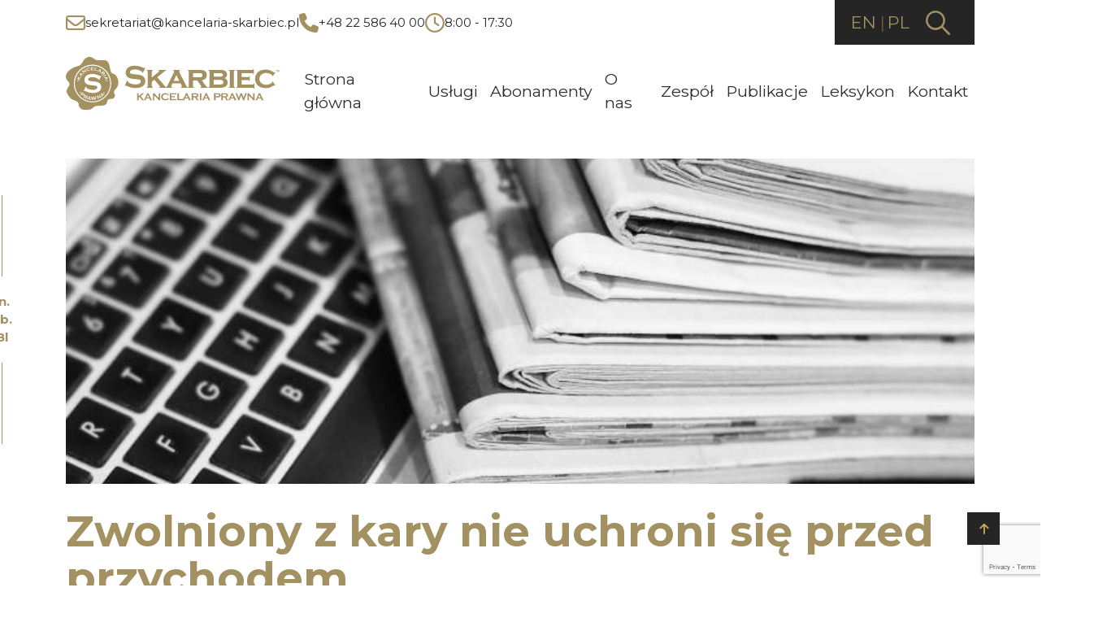

--- FILE ---
content_type: text/html; charset=UTF-8
request_url: https://kancelaria-skarbiec.pl/zwolniony-z-kary-nie-uchroni-sie-przed-przychodem/
body_size: 19923
content:
<!doctype html>
<html lang="pl-PL">
<head>
	<meta charset="UTF-8">
	<meta name="viewport" content="width=device-width, initial-scale=1">
	<link rel="profile" href="https://gmpg.org/xfn/11">
	<meta name='robots' content='index, follow, max-image-preview:large, max-snippet:-1, max-video-preview:-1' />
	<style>img:is([sizes="auto" i], [sizes^="auto," i]) { contain-intrinsic-size: 3000px 1500px }</style>
	<script id="cookieyes" type="text/javascript" src="https://cdn-cookieyes.com/client_data/3f149b05934f2e585609c4a9/script.js"></script>
	<!-- This site is optimized with the Yoast SEO plugin v24.3 - https://yoast.com/wordpress/plugins/seo/ -->
	<title>Zwolniony z kary nie uchroni się przed przychodem</title>
	<link rel="canonical" href="https://kancelaria-skarbiec.pl/zwolniony-z-kary-nie-uchroni-sie-przed-przychodem/" />
	<meta property="og:locale" content="pl_PL" />
	<meta property="og:type" content="article" />
	<meta property="og:title" content="Zwolniony z kary nie uchroni się przed przychodem" />
	<meta property="og:description" content="&nbsp; Faktyczne przysporzenie majątkowe o konkretnym wymiarze finansowym prowadzi zgodnie z ustawami o podatku dochodowym od osób fizycznych do powstania przychodu. Uwagę należy zwrócić na sytuację otrzymywania nieodpłatnych lub częściowo odpłatnych świadczeń, zwłaszcza patrząc przez pryzmat ekwiwalentności takich świadczeń, tak aby móc ustalić, czy rzeczywiście doszło do przysporzenia majątkowego tylko jednej strony. Umorzenie zobowiązania w [&hellip;]" />
	<meta property="og:url" content="https://kancelaria-skarbiec.pl/zwolniony-z-kary-nie-uchroni-sie-przed-przychodem/" />
	<meta property="og:site_name" content="Kancelaria Prawna Skarbiec" />
	<meta property="article:publisher" content="https://www.facebook.com/kancelariaskarbiec/" />
	<meta property="article:published_time" content="2021-03-10T09:00:00+00:00" />
	<meta property="article:modified_time" content="2024-03-19T14:54:42+00:00" />
	<meta property="og:image" content="https://kancelaria-skarbiec.pl/wp-content/uploads/2023/04/foto_prasa-1.jpg" />
	<meta property="og:image:width" content="821" />
	<meta property="og:image:height" content="539" />
	<meta property="og:image:type" content="image/jpeg" />
	<meta name="author" content="Robert Nogacki" />
	<meta name="twitter:card" content="summary_large_image" />
	<meta name="twitter:label1" content="Napisane przez" />
	<meta name="twitter:data1" content="Robert Nogacki" />
	<meta name="twitter:label2" content="Szacowany czas czytania" />
	<meta name="twitter:data2" content="4 minuty" />
	<script type="application/ld+json" class="yoast-schema-graph">{"@context":"https://schema.org","@graph":[{"@type":"Article","@id":"https://kancelaria-skarbiec.pl/zwolniony-z-kary-nie-uchroni-sie-przed-przychodem/#article","isPartOf":{"@id":"https://kancelaria-skarbiec.pl/zwolniony-z-kary-nie-uchroni-sie-przed-przychodem/"},"author":{"name":"Robert Nogacki","@id":"https://kancelaria-skarbiec.pl/#/schema/person/f7e7759fbeabff18262d831b598273b5"},"headline":"Zwolniony z kary nie uchroni się przed przychodem","datePublished":"2021-03-10T09:00:00+00:00","dateModified":"2024-03-19T14:54:42+00:00","mainEntityOfPage":{"@id":"https://kancelaria-skarbiec.pl/zwolniony-z-kary-nie-uchroni-sie-przed-przychodem/"},"wordCount":830,"publisher":{"@id":"https://kancelaria-skarbiec.pl/#organization"},"image":{"@id":"https://kancelaria-skarbiec.pl/zwolniony-z-kary-nie-uchroni-sie-przed-przychodem/#primaryimage"},"thumbnailUrl":"https://kancelaria-skarbiec.pl/wp-content/uploads/2023/04/foto_prasa-1.jpg","articleSection":["Doradztwo podatkowe"],"inLanguage":"pl-PL"},{"@type":"WebPage","@id":"https://kancelaria-skarbiec.pl/zwolniony-z-kary-nie-uchroni-sie-przed-przychodem/","url":"https://kancelaria-skarbiec.pl/zwolniony-z-kary-nie-uchroni-sie-przed-przychodem/","name":"Zwolniony z kary nie uchroni się przed przychodem","isPartOf":{"@id":"https://kancelaria-skarbiec.pl/#website"},"primaryImageOfPage":{"@id":"https://kancelaria-skarbiec.pl/zwolniony-z-kary-nie-uchroni-sie-przed-przychodem/#primaryimage"},"image":{"@id":"https://kancelaria-skarbiec.pl/zwolniony-z-kary-nie-uchroni-sie-przed-przychodem/#primaryimage"},"thumbnailUrl":"https://kancelaria-skarbiec.pl/wp-content/uploads/2023/04/foto_prasa-1.jpg","datePublished":"2021-03-10T09:00:00+00:00","dateModified":"2024-03-19T14:54:42+00:00","breadcrumb":{"@id":"https://kancelaria-skarbiec.pl/zwolniony-z-kary-nie-uchroni-sie-przed-przychodem/#breadcrumb"},"inLanguage":"pl-PL","potentialAction":[{"@type":"ReadAction","target":["https://kancelaria-skarbiec.pl/zwolniony-z-kary-nie-uchroni-sie-przed-przychodem/"]}]},{"@type":"ImageObject","inLanguage":"pl-PL","@id":"https://kancelaria-skarbiec.pl/zwolniony-z-kary-nie-uchroni-sie-przed-przychodem/#primaryimage","url":"https://kancelaria-skarbiec.pl/wp-content/uploads/2023/04/foto_prasa-1.jpg","contentUrl":"https://kancelaria-skarbiec.pl/wp-content/uploads/2023/04/foto_prasa-1.jpg","width":821,"height":539},{"@type":"BreadcrumbList","@id":"https://kancelaria-skarbiec.pl/zwolniony-z-kary-nie-uchroni-sie-przed-przychodem/#breadcrumb","itemListElement":[{"@type":"ListItem","position":1,"name":"Strona główna","item":"https://kancelaria-skarbiec.pl/"},{"@type":"ListItem","position":2,"name":"Aktualności i publikacje","item":"https://kancelaria-skarbiec.pl/aktualnosci-i-publikacje/"},{"@type":"ListItem","position":3,"name":"Publikacje","item":"https://kancelaria-skarbiec.pl/publikacje/"},{"@type":"ListItem","position":4,"name":"Zwolniony z kary nie uchroni się przed przychodem"}]},{"@type":"WebSite","@id":"https://kancelaria-skarbiec.pl/#website","url":"https://kancelaria-skarbiec.pl/","name":"Kancelaria Prawna Skarbiec","description":"Kancelaria Prawna Skarbiec Prawo Podatki Księgowość","publisher":{"@id":"https://kancelaria-skarbiec.pl/#organization"},"potentialAction":[{"@type":"SearchAction","target":{"@type":"EntryPoint","urlTemplate":"https://kancelaria-skarbiec.pl/?s={search_term_string}"},"query-input":{"@type":"PropertyValueSpecification","valueRequired":true,"valueName":"search_term_string"}}],"inLanguage":"pl-PL"},{"@type":"Organization","@id":"https://kancelaria-skarbiec.pl/#organization","name":"Kancelaria Prawna Skarbiec","url":"https://kancelaria-skarbiec.pl/","logo":{"@type":"ImageObject","inLanguage":"pl-PL","@id":"https://kancelaria-skarbiec.pl/#/schema/logo/image/","url":"https://kancelaria-skarbiec.pl/wp-content/uploads/2024/08/logo-header.svg","contentUrl":"https://kancelaria-skarbiec.pl/wp-content/uploads/2024/08/logo-header.svg","width":1,"height":1,"caption":"Kancelaria Prawna Skarbiec"},"image":{"@id":"https://kancelaria-skarbiec.pl/#/schema/logo/image/"},"sameAs":["https://www.facebook.com/kancelariaskarbiec/","https://www.linkedin.com/in/robert-nogacki-7503491a5/"]},{"@type":"Person","@id":"https://kancelaria-skarbiec.pl/#/schema/person/f7e7759fbeabff18262d831b598273b5","name":"Robert Nogacki","description":"Założyciel i Partner Zarządzający Kancelarii Prawnej Skarbiec, uznanej przez Dziennik Gazetę Prawną za jedną z najlepszych firm doradztwa podatkowego w Polsce (2023, 2024). Radca prawny z 19-letnim doświadczeniem, obsługujący przedsiębiorców z list Forbes oraz innowacyjne start-upy. Jeden z najczęściej cytowanych ekspertów prawa gospodarczego i podatkowego w polskich mediach, regularnie publikujący w Rzeczpospolitej, Gazecie Wyborczej i Dzienniku Gazecie Prawnej. Autor publikacji \"AI Decoding Satoshi Nakamoto. Artificial Intelligence on the Trail of Bitcoin's Creator\" oraz współautor nagrodzonej książki \"Bezpieczeństwo współczesnej firmy\". Profil LinkedIn: 18.5 tys. obserwujących, 4 mln odsłon rocznie. Nagrody: 4-krotny laureat Medalu Europejskiego, Złota Statuetka Lidera Polskiego Biznesu, tytuł \"International Tax Planning Law Firm of the Year in Poland\". Specjalizuje się w strategicznym doradztwie prawnym, planowaniu podatkowym i zarządzaniu kryzysowym dla biznesu.","sameAs":["https://kancelaria-skarbiec.pl/"],"url":"https://kancelaria-skarbiec.pl/author/lionstudio/"}]}</script>
	<!-- / Yoast SEO plugin. -->


<link rel='dns-prefetch' href='//maps.googleapis.com' />
<link rel="alternate" type="application/rss+xml" title="Kancelaria Prawna Skarbiec &raquo; Kanał z wpisami" href="https://kancelaria-skarbiec.pl/feed/" />
<link rel="alternate" type="application/rss+xml" title="Kancelaria Prawna Skarbiec &raquo; Kanał z komentarzami" href="https://kancelaria-skarbiec.pl/comments/feed/" />
<script type="text/javascript">
/* <![CDATA[ */
window._wpemojiSettings = {"baseUrl":"https:\/\/s.w.org\/images\/core\/emoji\/15.0.3\/72x72\/","ext":".png","svgUrl":"https:\/\/s.w.org\/images\/core\/emoji\/15.0.3\/svg\/","svgExt":".svg","source":{"concatemoji":"https:\/\/kancelaria-skarbiec.pl\/wp-includes\/js\/wp-emoji-release.min.js?ver=6.7.4"}};
/*! This file is auto-generated */
!function(i,n){var o,s,e;function c(e){try{var t={supportTests:e,timestamp:(new Date).valueOf()};sessionStorage.setItem(o,JSON.stringify(t))}catch(e){}}function p(e,t,n){e.clearRect(0,0,e.canvas.width,e.canvas.height),e.fillText(t,0,0);var t=new Uint32Array(e.getImageData(0,0,e.canvas.width,e.canvas.height).data),r=(e.clearRect(0,0,e.canvas.width,e.canvas.height),e.fillText(n,0,0),new Uint32Array(e.getImageData(0,0,e.canvas.width,e.canvas.height).data));return t.every(function(e,t){return e===r[t]})}function u(e,t,n){switch(t){case"flag":return n(e,"\ud83c\udff3\ufe0f\u200d\u26a7\ufe0f","\ud83c\udff3\ufe0f\u200b\u26a7\ufe0f")?!1:!n(e,"\ud83c\uddfa\ud83c\uddf3","\ud83c\uddfa\u200b\ud83c\uddf3")&&!n(e,"\ud83c\udff4\udb40\udc67\udb40\udc62\udb40\udc65\udb40\udc6e\udb40\udc67\udb40\udc7f","\ud83c\udff4\u200b\udb40\udc67\u200b\udb40\udc62\u200b\udb40\udc65\u200b\udb40\udc6e\u200b\udb40\udc67\u200b\udb40\udc7f");case"emoji":return!n(e,"\ud83d\udc26\u200d\u2b1b","\ud83d\udc26\u200b\u2b1b")}return!1}function f(e,t,n){var r="undefined"!=typeof WorkerGlobalScope&&self instanceof WorkerGlobalScope?new OffscreenCanvas(300,150):i.createElement("canvas"),a=r.getContext("2d",{willReadFrequently:!0}),o=(a.textBaseline="top",a.font="600 32px Arial",{});return e.forEach(function(e){o[e]=t(a,e,n)}),o}function t(e){var t=i.createElement("script");t.src=e,t.defer=!0,i.head.appendChild(t)}"undefined"!=typeof Promise&&(o="wpEmojiSettingsSupports",s=["flag","emoji"],n.supports={everything:!0,everythingExceptFlag:!0},e=new Promise(function(e){i.addEventListener("DOMContentLoaded",e,{once:!0})}),new Promise(function(t){var n=function(){try{var e=JSON.parse(sessionStorage.getItem(o));if("object"==typeof e&&"number"==typeof e.timestamp&&(new Date).valueOf()<e.timestamp+604800&&"object"==typeof e.supportTests)return e.supportTests}catch(e){}return null}();if(!n){if("undefined"!=typeof Worker&&"undefined"!=typeof OffscreenCanvas&&"undefined"!=typeof URL&&URL.createObjectURL&&"undefined"!=typeof Blob)try{var e="postMessage("+f.toString()+"("+[JSON.stringify(s),u.toString(),p.toString()].join(",")+"));",r=new Blob([e],{type:"text/javascript"}),a=new Worker(URL.createObjectURL(r),{name:"wpTestEmojiSupports"});return void(a.onmessage=function(e){c(n=e.data),a.terminate(),t(n)})}catch(e){}c(n=f(s,u,p))}t(n)}).then(function(e){for(var t in e)n.supports[t]=e[t],n.supports.everything=n.supports.everything&&n.supports[t],"flag"!==t&&(n.supports.everythingExceptFlag=n.supports.everythingExceptFlag&&n.supports[t]);n.supports.everythingExceptFlag=n.supports.everythingExceptFlag&&!n.supports.flag,n.DOMReady=!1,n.readyCallback=function(){n.DOMReady=!0}}).then(function(){return e}).then(function(){var e;n.supports.everything||(n.readyCallback(),(e=n.source||{}).concatemoji?t(e.concatemoji):e.wpemoji&&e.twemoji&&(t(e.twemoji),t(e.wpemoji)))}))}((window,document),window._wpemojiSettings);
/* ]]> */
</script>
<style id='wp-emoji-styles-inline-css' type='text/css'>

	img.wp-smiley, img.emoji {
		display: inline !important;
		border: none !important;
		box-shadow: none !important;
		height: 1em !important;
		width: 1em !important;
		margin: 0 0.07em !important;
		vertical-align: -0.1em !important;
		background: none !important;
		padding: 0 !important;
	}
</style>
<link rel='stylesheet' id='wp-block-library-css' href='https://kancelaria-skarbiec.pl/wp-includes/css/dist/block-library/style.min.css?ver=6.7.4' type='text/css' media='all' />
<style id='classic-theme-styles-inline-css' type='text/css'>
/*! This file is auto-generated */
.wp-block-button__link{color:#fff;background-color:#32373c;border-radius:9999px;box-shadow:none;text-decoration:none;padding:calc(.667em + 2px) calc(1.333em + 2px);font-size:1.125em}.wp-block-file__button{background:#32373c;color:#fff;text-decoration:none}
</style>
<style id='global-styles-inline-css' type='text/css'>
:root{--wp--preset--aspect-ratio--square: 1;--wp--preset--aspect-ratio--4-3: 4/3;--wp--preset--aspect-ratio--3-4: 3/4;--wp--preset--aspect-ratio--3-2: 3/2;--wp--preset--aspect-ratio--2-3: 2/3;--wp--preset--aspect-ratio--16-9: 16/9;--wp--preset--aspect-ratio--9-16: 9/16;--wp--preset--color--black: #000000;--wp--preset--color--cyan-bluish-gray: #abb8c3;--wp--preset--color--white: #ffffff;--wp--preset--color--pale-pink: #f78da7;--wp--preset--color--vivid-red: #cf2e2e;--wp--preset--color--luminous-vivid-orange: #ff6900;--wp--preset--color--luminous-vivid-amber: #fcb900;--wp--preset--color--light-green-cyan: #7bdcb5;--wp--preset--color--vivid-green-cyan: #00d084;--wp--preset--color--pale-cyan-blue: #8ed1fc;--wp--preset--color--vivid-cyan-blue: #0693e3;--wp--preset--color--vivid-purple: #9b51e0;--wp--preset--gradient--vivid-cyan-blue-to-vivid-purple: linear-gradient(135deg,rgba(6,147,227,1) 0%,rgb(155,81,224) 100%);--wp--preset--gradient--light-green-cyan-to-vivid-green-cyan: linear-gradient(135deg,rgb(122,220,180) 0%,rgb(0,208,130) 100%);--wp--preset--gradient--luminous-vivid-amber-to-luminous-vivid-orange: linear-gradient(135deg,rgba(252,185,0,1) 0%,rgba(255,105,0,1) 100%);--wp--preset--gradient--luminous-vivid-orange-to-vivid-red: linear-gradient(135deg,rgba(255,105,0,1) 0%,rgb(207,46,46) 100%);--wp--preset--gradient--very-light-gray-to-cyan-bluish-gray: linear-gradient(135deg,rgb(238,238,238) 0%,rgb(169,184,195) 100%);--wp--preset--gradient--cool-to-warm-spectrum: linear-gradient(135deg,rgb(74,234,220) 0%,rgb(151,120,209) 20%,rgb(207,42,186) 40%,rgb(238,44,130) 60%,rgb(251,105,98) 80%,rgb(254,248,76) 100%);--wp--preset--gradient--blush-light-purple: linear-gradient(135deg,rgb(255,206,236) 0%,rgb(152,150,240) 100%);--wp--preset--gradient--blush-bordeaux: linear-gradient(135deg,rgb(254,205,165) 0%,rgb(254,45,45) 50%,rgb(107,0,62) 100%);--wp--preset--gradient--luminous-dusk: linear-gradient(135deg,rgb(255,203,112) 0%,rgb(199,81,192) 50%,rgb(65,88,208) 100%);--wp--preset--gradient--pale-ocean: linear-gradient(135deg,rgb(255,245,203) 0%,rgb(182,227,212) 50%,rgb(51,167,181) 100%);--wp--preset--gradient--electric-grass: linear-gradient(135deg,rgb(202,248,128) 0%,rgb(113,206,126) 100%);--wp--preset--gradient--midnight: linear-gradient(135deg,rgb(2,3,129) 0%,rgb(40,116,252) 100%);--wp--preset--font-size--small: 13px;--wp--preset--font-size--medium: 20px;--wp--preset--font-size--large: 36px;--wp--preset--font-size--x-large: 42px;--wp--preset--spacing--20: 0.44rem;--wp--preset--spacing--30: 0.67rem;--wp--preset--spacing--40: 1rem;--wp--preset--spacing--50: 1.5rem;--wp--preset--spacing--60: 2.25rem;--wp--preset--spacing--70: 3.38rem;--wp--preset--spacing--80: 5.06rem;--wp--preset--shadow--natural: 6px 6px 9px rgba(0, 0, 0, 0.2);--wp--preset--shadow--deep: 12px 12px 50px rgba(0, 0, 0, 0.4);--wp--preset--shadow--sharp: 6px 6px 0px rgba(0, 0, 0, 0.2);--wp--preset--shadow--outlined: 6px 6px 0px -3px rgba(255, 255, 255, 1), 6px 6px rgba(0, 0, 0, 1);--wp--preset--shadow--crisp: 6px 6px 0px rgba(0, 0, 0, 1);}:where(.is-layout-flex){gap: 0.5em;}:where(.is-layout-grid){gap: 0.5em;}body .is-layout-flex{display: flex;}.is-layout-flex{flex-wrap: wrap;align-items: center;}.is-layout-flex > :is(*, div){margin: 0;}body .is-layout-grid{display: grid;}.is-layout-grid > :is(*, div){margin: 0;}:where(.wp-block-columns.is-layout-flex){gap: 2em;}:where(.wp-block-columns.is-layout-grid){gap: 2em;}:where(.wp-block-post-template.is-layout-flex){gap: 1.25em;}:where(.wp-block-post-template.is-layout-grid){gap: 1.25em;}.has-black-color{color: var(--wp--preset--color--black) !important;}.has-cyan-bluish-gray-color{color: var(--wp--preset--color--cyan-bluish-gray) !important;}.has-white-color{color: var(--wp--preset--color--white) !important;}.has-pale-pink-color{color: var(--wp--preset--color--pale-pink) !important;}.has-vivid-red-color{color: var(--wp--preset--color--vivid-red) !important;}.has-luminous-vivid-orange-color{color: var(--wp--preset--color--luminous-vivid-orange) !important;}.has-luminous-vivid-amber-color{color: var(--wp--preset--color--luminous-vivid-amber) !important;}.has-light-green-cyan-color{color: var(--wp--preset--color--light-green-cyan) !important;}.has-vivid-green-cyan-color{color: var(--wp--preset--color--vivid-green-cyan) !important;}.has-pale-cyan-blue-color{color: var(--wp--preset--color--pale-cyan-blue) !important;}.has-vivid-cyan-blue-color{color: var(--wp--preset--color--vivid-cyan-blue) !important;}.has-vivid-purple-color{color: var(--wp--preset--color--vivid-purple) !important;}.has-black-background-color{background-color: var(--wp--preset--color--black) !important;}.has-cyan-bluish-gray-background-color{background-color: var(--wp--preset--color--cyan-bluish-gray) !important;}.has-white-background-color{background-color: var(--wp--preset--color--white) !important;}.has-pale-pink-background-color{background-color: var(--wp--preset--color--pale-pink) !important;}.has-vivid-red-background-color{background-color: var(--wp--preset--color--vivid-red) !important;}.has-luminous-vivid-orange-background-color{background-color: var(--wp--preset--color--luminous-vivid-orange) !important;}.has-luminous-vivid-amber-background-color{background-color: var(--wp--preset--color--luminous-vivid-amber) !important;}.has-light-green-cyan-background-color{background-color: var(--wp--preset--color--light-green-cyan) !important;}.has-vivid-green-cyan-background-color{background-color: var(--wp--preset--color--vivid-green-cyan) !important;}.has-pale-cyan-blue-background-color{background-color: var(--wp--preset--color--pale-cyan-blue) !important;}.has-vivid-cyan-blue-background-color{background-color: var(--wp--preset--color--vivid-cyan-blue) !important;}.has-vivid-purple-background-color{background-color: var(--wp--preset--color--vivid-purple) !important;}.has-black-border-color{border-color: var(--wp--preset--color--black) !important;}.has-cyan-bluish-gray-border-color{border-color: var(--wp--preset--color--cyan-bluish-gray) !important;}.has-white-border-color{border-color: var(--wp--preset--color--white) !important;}.has-pale-pink-border-color{border-color: var(--wp--preset--color--pale-pink) !important;}.has-vivid-red-border-color{border-color: var(--wp--preset--color--vivid-red) !important;}.has-luminous-vivid-orange-border-color{border-color: var(--wp--preset--color--luminous-vivid-orange) !important;}.has-luminous-vivid-amber-border-color{border-color: var(--wp--preset--color--luminous-vivid-amber) !important;}.has-light-green-cyan-border-color{border-color: var(--wp--preset--color--light-green-cyan) !important;}.has-vivid-green-cyan-border-color{border-color: var(--wp--preset--color--vivid-green-cyan) !important;}.has-pale-cyan-blue-border-color{border-color: var(--wp--preset--color--pale-cyan-blue) !important;}.has-vivid-cyan-blue-border-color{border-color: var(--wp--preset--color--vivid-cyan-blue) !important;}.has-vivid-purple-border-color{border-color: var(--wp--preset--color--vivid-purple) !important;}.has-vivid-cyan-blue-to-vivid-purple-gradient-background{background: var(--wp--preset--gradient--vivid-cyan-blue-to-vivid-purple) !important;}.has-light-green-cyan-to-vivid-green-cyan-gradient-background{background: var(--wp--preset--gradient--light-green-cyan-to-vivid-green-cyan) !important;}.has-luminous-vivid-amber-to-luminous-vivid-orange-gradient-background{background: var(--wp--preset--gradient--luminous-vivid-amber-to-luminous-vivid-orange) !important;}.has-luminous-vivid-orange-to-vivid-red-gradient-background{background: var(--wp--preset--gradient--luminous-vivid-orange-to-vivid-red) !important;}.has-very-light-gray-to-cyan-bluish-gray-gradient-background{background: var(--wp--preset--gradient--very-light-gray-to-cyan-bluish-gray) !important;}.has-cool-to-warm-spectrum-gradient-background{background: var(--wp--preset--gradient--cool-to-warm-spectrum) !important;}.has-blush-light-purple-gradient-background{background: var(--wp--preset--gradient--blush-light-purple) !important;}.has-blush-bordeaux-gradient-background{background: var(--wp--preset--gradient--blush-bordeaux) !important;}.has-luminous-dusk-gradient-background{background: var(--wp--preset--gradient--luminous-dusk) !important;}.has-pale-ocean-gradient-background{background: var(--wp--preset--gradient--pale-ocean) !important;}.has-electric-grass-gradient-background{background: var(--wp--preset--gradient--electric-grass) !important;}.has-midnight-gradient-background{background: var(--wp--preset--gradient--midnight) !important;}.has-small-font-size{font-size: var(--wp--preset--font-size--small) !important;}.has-medium-font-size{font-size: var(--wp--preset--font-size--medium) !important;}.has-large-font-size{font-size: var(--wp--preset--font-size--large) !important;}.has-x-large-font-size{font-size: var(--wp--preset--font-size--x-large) !important;}
:where(.wp-block-post-template.is-layout-flex){gap: 1.25em;}:where(.wp-block-post-template.is-layout-grid){gap: 1.25em;}
:where(.wp-block-columns.is-layout-flex){gap: 2em;}:where(.wp-block-columns.is-layout-grid){gap: 2em;}
:root :where(.wp-block-pullquote){font-size: 1.5em;line-height: 1.6;}
</style>
<link rel='stylesheet' id='contact-form-7-css' href='https://kancelaria-skarbiec.pl/wp-content/plugins/contact-form-7/includes/css/styles.css?ver=6.0.5' type='text/css' media='all' />
<style id='ez-toc-exclude-toggle-css-inline-css' type='text/css'>
#ez-toc-container input[type="checkbox"]:checked + nav, #ez-toc-widget-container input[type="checkbox"]:checked + nav {opacity: 0;max-height: 0;border: none;display: none;}
</style>
<link rel='stylesheet' id='ks-bootstrap-css' href='https://kancelaria-skarbiec.pl/wp-content/themes/kancelariaskarbiec/vendors/bootstrap/css/bootstrap.min.css?ver=6.7.4' type='text/css' media='all' />
<link rel='stylesheet' id='ks-fontawesome-css' href='https://kancelaria-skarbiec.pl/wp-content/themes/kancelariaskarbiec/vendors/fontawesome/css/all.min.css?ver=6.7.4' type='text/css' media='all' />
<link rel='stylesheet' id='ks-magnificpopup-css' href='https://kancelaria-skarbiec.pl/wp-content/themes/kancelariaskarbiec/vendors/magnificpopup/magnific-popup.min.css?ver=6.7.4' type='text/css' media='all' />
<link rel='stylesheet' id='ks-swiper-css' href='https://kancelaria-skarbiec.pl/wp-content/themes/kancelariaskarbiec/vendors/swiper/swiper-bundle.min.css?ver=6.7.4' type='text/css' media='all' />
<link rel='stylesheet' id='ks-style-css' href='https://kancelaria-skarbiec.pl/wp-content/themes/kancelariaskarbiec/style.css?ver=6.7.4' type='text/css' media='all' />
<script type="text/javascript" src="https://kancelaria-skarbiec.pl/wp-includes/js/jquery/jquery.min.js?ver=3.7.1" id="jquery-core-js"></script>
<script type="text/javascript" src="https://kancelaria-skarbiec.pl/wp-includes/js/jquery/jquery-migrate.min.js?ver=3.4.1" id="jquery-migrate-js"></script>
<script type="text/javascript" id="ez-toc-scroll-scriptjs-js-after">
/* <![CDATA[ */
jQuery(document).ready(function(){document.querySelectorAll(".ez-toc-section").forEach(t=>{t.setAttribute("ez-toc-data-id","#"+decodeURI(t.getAttribute("id")))}),jQuery("a.ez-toc-link").click(function(){let t=jQuery(this).attr("href"),e=jQuery("#wpadminbar"),i=0;180>30&&(i=180),e.length&&(i+=e.height()),jQuery('[ez-toc-data-id="'+decodeURI(t)+'"]').length>0&&(i=jQuery('[ez-toc-data-id="'+decodeURI(t)+'"]').offset().top-i),jQuery("html, body").animate({scrollTop:i},500)})});
/* ]]> */
</script>
<script type="text/javascript" src="https://maps.googleapis.com/maps/api/js?key=AIzaSyCRGG4IVhIWfI7zAdgj2xtxx4vgcYW1_yA&amp;ver=6.7.4" id="ks-googlemaps-js"></script>
<script type="text/javascript" src="https://kancelaria-skarbiec.pl/wp-content/themes/kancelariaskarbiec/vendors/swiper/swiper-bundle.min.js?ver=20251117" id="ks-swiper-js"></script>
<link rel="https://api.w.org/" href="https://kancelaria-skarbiec.pl/wp-json/" /><link rel="alternate" title="JSON" type="application/json" href="https://kancelaria-skarbiec.pl/wp-json/wp/v2/posts/10329" /><link rel="EditURI" type="application/rsd+xml" title="RSD" href="https://kancelaria-skarbiec.pl/xmlrpc.php?rsd" />
<meta name="generator" content="WordPress 6.7.4" />
<link rel='shortlink' href='https://kancelaria-skarbiec.pl/?p=10329' />
<link rel="alternate" title="oEmbed (JSON)" type="application/json+oembed" href="https://kancelaria-skarbiec.pl/wp-json/oembed/1.0/embed?url=https%3A%2F%2Fkancelaria-skarbiec.pl%2Fzwolniony-z-kary-nie-uchroni-sie-przed-przychodem%2F" />
<link rel="alternate" title="oEmbed (XML)" type="text/xml+oembed" href="https://kancelaria-skarbiec.pl/wp-json/oembed/1.0/embed?url=https%3A%2F%2Fkancelaria-skarbiec.pl%2Fzwolniony-z-kary-nie-uchroni-sie-przed-przychodem%2F&#038;format=xml" />
<style type="text/css">.saboxplugin-wrap{-webkit-box-sizing:border-box;-moz-box-sizing:border-box;-ms-box-sizing:border-box;box-sizing:border-box;border:1px solid #eee;width:100%;clear:both;display:block;overflow:hidden;word-wrap:break-word;position:relative}.saboxplugin-wrap .saboxplugin-gravatar{float:left;padding:0 20px 20px 20px}.saboxplugin-wrap .saboxplugin-gravatar img{max-width:100px;height:auto;border-radius:0;}.saboxplugin-wrap .saboxplugin-authorname{font-size:18px;line-height:1;margin:20px 0 0 20px;display:block}.saboxplugin-wrap .saboxplugin-authorname a{text-decoration:none}.saboxplugin-wrap .saboxplugin-authorname a:focus{outline:0}.saboxplugin-wrap .saboxplugin-desc{display:block;margin:5px 20px}.saboxplugin-wrap .saboxplugin-desc a{text-decoration:underline}.saboxplugin-wrap .saboxplugin-desc p{margin:5px 0 12px}.saboxplugin-wrap .saboxplugin-web{margin:0 20px 15px;text-align:left}.saboxplugin-wrap .sab-web-position{text-align:right}.saboxplugin-wrap .saboxplugin-web a{color:#ccc;text-decoration:none}.saboxplugin-wrap .saboxplugin-socials{position:relative;display:block;background:#fcfcfc;padding:5px;border-top:1px solid #eee}.saboxplugin-wrap .saboxplugin-socials a svg{width:20px;height:20px}.saboxplugin-wrap .saboxplugin-socials a svg .st2{fill:#fff; transform-origin:center center;}.saboxplugin-wrap .saboxplugin-socials a svg .st1{fill:rgba(0,0,0,.3)}.saboxplugin-wrap .saboxplugin-socials a:hover{opacity:.8;-webkit-transition:opacity .4s;-moz-transition:opacity .4s;-o-transition:opacity .4s;transition:opacity .4s;box-shadow:none!important;-webkit-box-shadow:none!important}.saboxplugin-wrap .saboxplugin-socials .saboxplugin-icon-color{box-shadow:none;padding:0;border:0;-webkit-transition:opacity .4s;-moz-transition:opacity .4s;-o-transition:opacity .4s;transition:opacity .4s;display:inline-block;color:#fff;font-size:0;text-decoration:inherit;margin:5px;-webkit-border-radius:0;-moz-border-radius:0;-ms-border-radius:0;-o-border-radius:0;border-radius:0;overflow:hidden}.saboxplugin-wrap .saboxplugin-socials .saboxplugin-icon-grey{text-decoration:inherit;box-shadow:none;position:relative;display:-moz-inline-stack;display:inline-block;vertical-align:middle;zoom:1;margin:10px 5px;color:#444;fill:#444}.clearfix:after,.clearfix:before{content:' ';display:table;line-height:0;clear:both}.ie7 .clearfix{zoom:1}.saboxplugin-socials.sabox-colored .saboxplugin-icon-color .sab-twitch{border-color:#38245c}.saboxplugin-socials.sabox-colored .saboxplugin-icon-color .sab-addthis{border-color:#e91c00}.saboxplugin-socials.sabox-colored .saboxplugin-icon-color .sab-behance{border-color:#003eb0}.saboxplugin-socials.sabox-colored .saboxplugin-icon-color .sab-delicious{border-color:#06c}.saboxplugin-socials.sabox-colored .saboxplugin-icon-color .sab-deviantart{border-color:#036824}.saboxplugin-socials.sabox-colored .saboxplugin-icon-color .sab-digg{border-color:#00327c}.saboxplugin-socials.sabox-colored .saboxplugin-icon-color .sab-dribbble{border-color:#ba1655}.saboxplugin-socials.sabox-colored .saboxplugin-icon-color .sab-facebook{border-color:#1e2e4f}.saboxplugin-socials.sabox-colored .saboxplugin-icon-color .sab-flickr{border-color:#003576}.saboxplugin-socials.sabox-colored .saboxplugin-icon-color .sab-github{border-color:#264874}.saboxplugin-socials.sabox-colored .saboxplugin-icon-color .sab-google{border-color:#0b51c5}.saboxplugin-socials.sabox-colored .saboxplugin-icon-color .sab-googleplus{border-color:#96271a}.saboxplugin-socials.sabox-colored .saboxplugin-icon-color .sab-html5{border-color:#902e13}.saboxplugin-socials.sabox-colored .saboxplugin-icon-color .sab-instagram{border-color:#1630aa}.saboxplugin-socials.sabox-colored .saboxplugin-icon-color .sab-linkedin{border-color:#00344f}.saboxplugin-socials.sabox-colored .saboxplugin-icon-color .sab-pinterest{border-color:#5b040e}.saboxplugin-socials.sabox-colored .saboxplugin-icon-color .sab-reddit{border-color:#992900}.saboxplugin-socials.sabox-colored .saboxplugin-icon-color .sab-rss{border-color:#a43b0a}.saboxplugin-socials.sabox-colored .saboxplugin-icon-color .sab-sharethis{border-color:#5d8420}.saboxplugin-socials.sabox-colored .saboxplugin-icon-color .sab-skype{border-color:#00658a}.saboxplugin-socials.sabox-colored .saboxplugin-icon-color .sab-soundcloud{border-color:#995200}.saboxplugin-socials.sabox-colored .saboxplugin-icon-color .sab-spotify{border-color:#0f612c}.saboxplugin-socials.sabox-colored .saboxplugin-icon-color .sab-stackoverflow{border-color:#a95009}.saboxplugin-socials.sabox-colored .saboxplugin-icon-color .sab-steam{border-color:#006388}.saboxplugin-socials.sabox-colored .saboxplugin-icon-color .sab-user_email{border-color:#b84e05}.saboxplugin-socials.sabox-colored .saboxplugin-icon-color .sab-stumbleUpon{border-color:#9b280e}.saboxplugin-socials.sabox-colored .saboxplugin-icon-color .sab-tumblr{border-color:#10151b}.saboxplugin-socials.sabox-colored .saboxplugin-icon-color .sab-twitter{border-color:#0967a0}.saboxplugin-socials.sabox-colored .saboxplugin-icon-color .sab-vimeo{border-color:#0d7091}.saboxplugin-socials.sabox-colored .saboxplugin-icon-color .sab-windows{border-color:#003f71}.saboxplugin-socials.sabox-colored .saboxplugin-icon-color .sab-whatsapp{border-color:#003f71}.saboxplugin-socials.sabox-colored .saboxplugin-icon-color .sab-wordpress{border-color:#0f3647}.saboxplugin-socials.sabox-colored .saboxplugin-icon-color .sab-yahoo{border-color:#14002d}.saboxplugin-socials.sabox-colored .saboxplugin-icon-color .sab-youtube{border-color:#900}.saboxplugin-socials.sabox-colored .saboxplugin-icon-color .sab-xing{border-color:#000202}.saboxplugin-socials.sabox-colored .saboxplugin-icon-color .sab-mixcloud{border-color:#2475a0}.saboxplugin-socials.sabox-colored .saboxplugin-icon-color .sab-vk{border-color:#243549}.saboxplugin-socials.sabox-colored .saboxplugin-icon-color .sab-medium{border-color:#00452c}.saboxplugin-socials.sabox-colored .saboxplugin-icon-color .sab-quora{border-color:#420e00}.saboxplugin-socials.sabox-colored .saboxplugin-icon-color .sab-meetup{border-color:#9b181c}.saboxplugin-socials.sabox-colored .saboxplugin-icon-color .sab-goodreads{border-color:#000}.saboxplugin-socials.sabox-colored .saboxplugin-icon-color .sab-snapchat{border-color:#999700}.saboxplugin-socials.sabox-colored .saboxplugin-icon-color .sab-500px{border-color:#00557f}.saboxplugin-socials.sabox-colored .saboxplugin-icon-color .sab-mastodont{border-color:#185886}.sabox-plus-item{margin-bottom:20px}@media screen and (max-width:480px){.saboxplugin-wrap{text-align:center}.saboxplugin-wrap .saboxplugin-gravatar{float:none;padding:20px 0;text-align:center;margin:0 auto;display:block}.saboxplugin-wrap .saboxplugin-gravatar img{float:none;display:inline-block;display:-moz-inline-stack;vertical-align:middle;zoom:1}.saboxplugin-wrap .saboxplugin-desc{margin:0 10px 20px;text-align:center}.saboxplugin-wrap .saboxplugin-authorname{text-align:center;margin:10px 0 20px}}body .saboxplugin-authorname a,body .saboxplugin-authorname a:hover{box-shadow:none;-webkit-box-shadow:none}a.sab-profile-edit{font-size:16px!important;line-height:1!important}.sab-edit-settings a,a.sab-profile-edit{color:#0073aa!important;box-shadow:none!important;-webkit-box-shadow:none!important}.sab-edit-settings{margin-right:15px;position:absolute;right:0;z-index:2;bottom:10px;line-height:20px}.sab-edit-settings i{margin-left:5px}.saboxplugin-socials{line-height:1!important}.rtl .saboxplugin-wrap .saboxplugin-gravatar{float:right}.rtl .saboxplugin-wrap .saboxplugin-authorname{display:flex;align-items:center}.rtl .saboxplugin-wrap .saboxplugin-authorname .sab-profile-edit{margin-right:10px}.rtl .sab-edit-settings{right:auto;left:0}img.sab-custom-avatar{max-width:75px;}.saboxplugin-wrap {margin-top:0px; margin-bottom:0px; padding: 0px 0px }.saboxplugin-wrap .saboxplugin-authorname {font-size:18px; line-height:25px;}.saboxplugin-wrap .saboxplugin-desc p, .saboxplugin-wrap .saboxplugin-desc {font-size:14px !important; line-height:21px !important;}.saboxplugin-wrap .saboxplugin-web {font-size:14px;}.saboxplugin-wrap .saboxplugin-socials a svg {width:18px;height:18px;}</style><link rel="icon" href="https://kancelaria-skarbiec.pl/wp-content/uploads/2023/07/cropped-favicon-32x32.png" sizes="32x32" />
<link rel="icon" href="https://kancelaria-skarbiec.pl/wp-content/uploads/2023/07/cropped-favicon-192x192.png" sizes="192x192" />
<link rel="apple-touch-icon" href="https://kancelaria-skarbiec.pl/wp-content/uploads/2023/07/cropped-favicon-180x180.png" />
<meta name="msapplication-TileImage" content="https://kancelaria-skarbiec.pl/wp-content/uploads/2023/07/cropped-favicon-270x270.png" />


        <!-- Google tag (gtag.js) -->
    <script async src="https://www.googletagmanager.com/gtag/js?id=G-BH47702MJJ"></script>
    <script>
    window.dataLayer = window.dataLayer || [];
    function gtag(){dataLayer.push(arguments);}
    gtag('js', new Date());
    gtag('config', 'G-BH47702MJJ');
    </script>
    <!-- Google tag (gtag.js) -->
    
        <!-- Google Tag Manager -->
    <script>(function(w,d,s,l,i){w[l]=w[l]||[];w[l].push({'gtm.start':
    new Date().getTime(),event:'gtm.js'});var f=d.getElementsByTagName(s)[0],
    j=d.createElement(s),dl=l!='dataLayer'?'&l='+l:'';j.async=true;j.src=
    'https://www.googletagmanager.com/gtm.js?id='+i+dl;f.parentNode.insertBefore(j,f);
    })(window,document,'script','dataLayer','GTM-TFN4S7');</script>
    <!-- End Google Tag Manager -->
    
    <meta name="google-site-verification" content="pMdZaGUeGtJr5lY40_yox_sdz8NzkTeyAKa9Js5NJ9c" />

</head>

<body class="post-template-default single single-post postid-10329 single-format-standard">
    <div class="floating-social-media">
                <ul class="social">
                                <li><a href="https://www.linkedin.com/in/robert-nogacki-7503491a5/ " target="">In.</a></li>
                                            <li><a href="https://www.facebook.com/kancelariaskarbiec/" target="">Fb.</a></li>
                                            <li><a href="https://kancelaria-skarbiec.pl/blog/" target="_blank">Bl</a></li>
                                             
        </ul> 
              
    </div>
    <header>
        <div class="container">
            <div class="top">
                <ul class="contact">
                    <li class="email">
                                                <a href="https://kancelaria-skarbiec.pl/kontakt/" class="icon-email"><i class="fa-regular fa-envelope"></i> sekretariat@kancelaria-skarbiec.pl</a>
                                            </li>
                    <li class="phone phone-additional-mobile">
                        <a href="tel:+48 22 586 40 00" class="icon-phone"><i class="fa fa-phone"></i> +48 22 586 40 00</a>
                                                                                <a href="https://kancelaria-skarbiec.pl/kontakt/" class="icon-email-mobile"><i class="fa-regular fa-envelope"></i> Napisz do nas</a>
                                                                        </li>
                    <li class="working-hours">
                        <div class="icon-clock"><i class="fa-regular fa-clock"></i> 8:00 - 17:30</div>
                    </li>
                </ul>
                <ul class="options">
                    <li class="languages">
                                            <a href="https://kancelaria-skarbiec.pl/en/">EN</a>
                                            <a href="https://kancelaria-skarbiec.pl/zwolniony-z-kary-nie-uchroni-sie-przed-przychodem/">PL</a>
                                        </li>
                    <li class="search">
                        <a href="#" class="icon-search modal-open" data-modal="#modal-search">
                            <img src="https://kancelaria-skarbiec.pl/wp-content/themes/kancelariaskarbiec/images/icon-search.svg" width="30" height="30" alt="Wyszukaj">
                        </a>
                    </li>
                    <li class="toggler">
                        <button class="navbar-toggler collapsed" type="button" data-bs-toggle="collapse" data-bs-target="#mega-menu-main" aria-label="Menu">                            
                            <span class="icon-bar top-bar"></span>
                            <span class="icon-bar middle-bar"></span>
                            <span class="icon-bar bottom-bar"></span>
                        </button>
                    </li>
                </ul>
            </div>
            <div class="bottom">
                <div class="row">
                    <div class="col-lg-3">
                        <a class="logo" href="https://kancelaria-skarbiec.pl/">
                            <img src="https://kancelaria-skarbiec.pl/wp-content/themes/kancelariaskarbiec/images/logo-header.svg" alt="Kancelaria Prawna Skarbiec Prawo Podatki Księgowość" width="307" height="75" class="img-fluid">
                        </a>
                    </div>
                    <div class="col-lg-9">
                        <nav id="mega-menu-main" class="mega-menu-main collapse" role="navigation" aria-label="Menu główne">
                            <ul id="menu-menu-glowne-pl" class="menu"><li id="menu-item-18" class="menu-item menu-item-type-post_type menu-item-object-page menu-item-home menu-item-18"><a href="https://kancelaria-skarbiec.pl/" role="menuitem">Strona główna</a></li>
<li id="menu-item-143" class="menu-item menu-item-type-custom menu-item-object-custom menu-item-has-children menu-item-143"><a href="/#home-services" role="menuitem">Usługi</a>
<div class='sub-menu-wrapper'><div class='container'><ul class='sub-menu'>
	<li id="menu-item-21552" class="menu-item menu-item-type-custom menu-item-object-custom menu-item-has-children menu-item-21552"><a href="https://kancelaria-skarbiec.pl/doradztwo-prawne/" role="menuitem">Doradztwo prawne dla biznesu</a>
	<div class='sub-menu-wrapper'><div class='container'><ul class='sub-menu'>
		<li id="menu-item-21562" class="menu-item menu-item-type-custom menu-item-object-custom menu-item-21562"><a href="https://kancelaria-skarbiec.pl/doradztwo-prawne/obsluga-prawna-abonament/" role="menuitem">Abonament prawny dla firm</a></li>
		<li id="menu-item-21565" class="menu-item menu-item-type-custom menu-item-object-custom menu-item-21565"><a href="https://kancelaria-skarbiec.pl/doradztwo-prawne/audyt-prawny/" role="menuitem">Audyt prawny</a></li>
		<li id="menu-item-21568" class="menu-item menu-item-type-custom menu-item-object-custom menu-item-21568"><a href="https://zakladanie-spolek.pl/" role="menuitem">Zakładanie i rejestracja spółek</a></li>
		<li id="menu-item-21571" class="menu-item menu-item-type-custom menu-item-object-custom menu-item-21571"><a href="https://kancelaria-skarbiec.pl/doradztwo-prawne/obsluga-korporacyjna-spolek/" role="menuitem">Obsługa korporacyjna spółek</a></li>
		<li id="menu-item-21574" class="menu-item menu-item-type-custom menu-item-object-custom menu-item-21574"><a href="https://kancelaria-skarbiec.pl/odpowiedzialnosc-czlonka-zarzadu/" role="menuitem">Ochrona prawna członków zarządu</a></li>
		<li id="menu-item-21576" class="menu-item menu-item-type-custom menu-item-object-custom menu-item-21576"><a href="https://fundacja-rodzinna.info.pl/" role="menuitem">Fundacja Rodzinna &#8211; zakładanie i obsługa prawna</a></li>
		<li id="menu-item-21563" class="menu-item menu-item-type-custom menu-item-object-custom menu-item-21563"><a href="https://kancelaria-skarbiec.pl/doradztwo-prawne/restrukturyzacja/" role="menuitem">Restrukturyzacja</a></li>
		<li id="menu-item-21566" class="menu-item menu-item-type-custom menu-item-object-custom menu-item-21566"><a href="https://upadlosci.biz/" role="menuitem">Postępowania upadłościowe</a></li>
		<li id="menu-item-21569" class="menu-item menu-item-type-custom menu-item-object-custom menu-item-21569"><a href="https://kancelaria-skarbiec.pl/doradztwo-prawne/przeksztalcenia-spolek/" role="menuitem">Przekształcenie spółki</a></li>
		<li id="menu-item-21572" class="menu-item menu-item-type-custom menu-item-object-custom menu-item-21572"><a href="https://kancelaria-skarbiec.pl/polaczenie-spolek-skutki-podatkowe/" role="menuitem">Połączenie spółek</a></li>
		<li id="menu-item-21575" class="menu-item menu-item-type-custom menu-item-object-custom menu-item-21575"><a href="https://kancelaria-skarbiec.pl/wdrozenie-ai-act/" role="menuitem">AI i ACT &#8211; wdrożenie</a></li>
		<li id="menu-item-21577" class="menu-item menu-item-type-custom menu-item-object-custom menu-item-21577"><a href="https://kancelaria-skarbiec.pl/licencja-casp-pomoc-prawna/" role="menuitem">Licencja CASP</a></li>
		<li id="menu-item-21564" class="menu-item menu-item-type-custom menu-item-object-custom menu-item-21564"><a href="https://kancelaria-skarbiec.pl/pranie-brudnych-pieniedzy-gra-pozorow-na-coraz-wieksza-skale/" role="menuitem">Procedury AML</a></li>
		<li id="menu-item-21567" class="menu-item menu-item-type-custom menu-item-object-custom menu-item-21567"><a href="https://dyrektywa-dac7.pl/" role="menuitem">Dyrektywa DAC7</a></li>
		<li id="menu-item-21570" class="menu-item menu-item-type-custom menu-item-object-custom menu-item-21570"><a href="https://windykacja-naleznosci.com/" role="menuitem">Negocjacje i windykacja należności</a></li>
		<li id="menu-item-21573" class="menu-item menu-item-type-custom menu-item-object-custom menu-item-21573"><a href="https://europejski-nakaz-zaplaty.pl/" role="menuitem">Europejski nakaz zapłaty</a></li>
	</ul></div></div>
</li>
	<li id="menu-item-21553" class="menu-item menu-item-type-custom menu-item-object-custom menu-item-has-children menu-item-21553"><a href="https://kancelaria-skarbiec.pl/doradztwo-podatkowe/" role="menuitem">Doradztwo podatkowe dla firm</a>
	<div class='sub-menu-wrapper'><div class='container'><ul class='sub-menu'>
		<li id="menu-item-21554" class="menu-item menu-item-type-custom menu-item-object-custom menu-item-21554"><a href="https://kancelaria-skarbiec.pl/doradztwo-prawne/obsluga-prawna-abonament/" role="menuitem">Doradztwo podatkowe na abonament</a></li>
		<li id="menu-item-21578" class="menu-item menu-item-type-custom menu-item-object-custom menu-item-21578"><a href="https://kancelaria-skarbiec.pl/doradztwo-podatkowe/opinie-podatkowe-raporty-i-memoranda/" role="menuitem">Opinie i analizy podatkowe</a></li>
		<li id="menu-item-21580" class="menu-item menu-item-type-custom menu-item-object-custom menu-item-21580"><a href="https://kancelaria-skarbiec.pl/audyt-podatkowy/" role="menuitem">Audyt podatkowy</a></li>
		<li id="menu-item-21582" class="menu-item menu-item-type-custom menu-item-object-custom menu-item-21582"><a href="https://kancelaria-skarbiec.pl/indywidualne-interpretacje-podatkowe/" role="menuitem">Wnioski o interpretacje podatkowe</a></li>
		<li id="menu-item-21584" class="menu-item menu-item-type-custom menu-item-object-custom menu-item-21584"><a href="https://kancelaria-skarbiec.pl/doradztwo-podatkowe/reprezentacja-przy-zwrocie-vat/" role="menuitem">Reprezentacja przy zwrocie VAT</a></li>
		<li id="menu-item-21586" class="menu-item menu-item-type-custom menu-item-object-custom menu-item-21586"><a href="https://cit-estonski.info/" role="menuitem">Estoński CIT</a></li>
		<li id="menu-item-21556" class="menu-item menu-item-type-custom menu-item-object-custom menu-item-has-children menu-item-21556"><a href="#" role="menuitem">Doradztwo podatkowe i rozliczenia</a>
		<div class='sub-menu-wrapper'><div class='container'><ul class='sub-menu'>
			<li id="menu-item-21555" class="menu-item menu-item-type-custom menu-item-object-custom menu-item-21555"><a href="https://podatek-minimalny.pl/" role="menuitem">Podatek minimalny</a></li>
			<li id="menu-item-21557" class="menu-item menu-item-type-custom menu-item-object-custom menu-item-21557"><a href="https://kancelaria-skarbiec.pl/doradztwo-podatkowe/cit/" role="menuitem">CIT</a></li>
			<li id="menu-item-21558" class="menu-item menu-item-type-custom menu-item-object-custom menu-item-21558"><a href="https://kancelaria-skarbiec.pl/doradztwo-podatkowe/pit/" role="menuitem">PIT</a></li>
			<li id="menu-item-21588" class="menu-item menu-item-type-custom menu-item-object-custom menu-item-21588"><a href="https://kancelaria-skarbiec.pl/podatek-u-zrodla-wht/" role="menuitem">WHT</a></li>
			<li id="menu-item-21589" class="menu-item menu-item-type-custom menu-item-object-custom menu-item-21589"><a href="https://kancelaria-skarbiec.pl/podatek-od-czynnosci-cywilnoprawnych-pcc/" role="menuitem">PCC</a></li>
			<li id="menu-item-21590" class="menu-item menu-item-type-custom menu-item-object-custom menu-item-21590"><a href="https://kancelaria-skarbiec.pl/podatek-od-nieruchomosci/" role="menuitem">Podatek od darowizn</a></li>
			<li id="menu-item-21591" class="menu-item menu-item-type-custom menu-item-object-custom menu-item-21591"><a href="https://kancelaria-skarbiec.pl/podatek-od-spadkow-i-darowizn/" role="menuitem">Podatek od spadkow i darowizn</a></li>
		</ul></div></div>
</li>
		<li id="menu-item-21579" class="menu-item menu-item-type-custom menu-item-object-custom menu-item-21579"><a href="https://kancelaria-skarbiec.pl/doradztwo-podatkowe/tax-advisory/ceny-transferowe/" role="menuitem">Ceny transferowe</a></li>
		<li id="menu-item-21581" class="menu-item menu-item-type-custom menu-item-object-custom menu-item-21581"><a href="https://kancelaria-skarbiec.pl/klauzula-obejscia-prawa/" role="menuitem">Weryfikacja transakcji (GAAR)</a></li>
		<li id="menu-item-21585" class="menu-item menu-item-type-custom menu-item-object-custom menu-item-21585"><a href="https://zagraniczne-jednostki-kontrolowane.pl/" role="menuitem">Zagraniczne jednostki kontrolowane</a></li>
		<li id="menu-item-21587" class="menu-item menu-item-type-custom menu-item-object-custom menu-item-21587"><a href="https://kancelaria-skarbiec.pl/doradztwo-podatkowe/tax-advisory/kryptowaluty/" role="menuitem">Kryptowaluty</a></li>
	</ul></div></div>
</li>
	<li id="menu-item-21592" class="menu-item menu-item-type-custom menu-item-object-custom menu-item-has-children menu-item-21592"><a href="https://kancelaria-skarbiec.pl/doradztwo-podatkowe/#tos-2" role="menuitem">Spory podatkowe &#8211; pomoc prawna</a>
	<div class='sub-menu-wrapper'><div class='container'><ul class='sub-menu'>
		<li id="menu-item-21593" class="menu-item menu-item-type-custom menu-item-object-custom menu-item-21593"><a href="https://kancelaria-skarbiec.pl/doradztwo-podatkowe/kontrola-podatkowa/" role="menuitem">Kontrola podatkowa</a></li>
		<li id="menu-item-21594" class="menu-item menu-item-type-custom menu-item-object-custom menu-item-21594"><a href="https://kancelaria-skarbiec.pl/kontrola-celno-skarbowa/" role="menuitem">Kontrola celno skarbowa</a></li>
		<li id="menu-item-21595" class="menu-item menu-item-type-custom menu-item-object-custom menu-item-21595"><a href="https://kancelaria-skarbiec.pl/doradztwo-podatkowe/kontrole-miedzynarodowych-struktur-holdingowych/" role="menuitem">Kontrola struktur holdingowych</a></li>
		<li id="menu-item-21596" class="menu-item menu-item-type-custom menu-item-object-custom menu-item-21596"><a href="https://kancelaria-skarbiec.pl/doradztwo-podatkowe/postepowania/" role="menuitem">Postępowanie podatkowe</a></li>
		<li id="menu-item-21597" class="menu-item menu-item-type-custom menu-item-object-custom menu-item-21597"><a href="https://kancelaria-skarbiec.pl/prawo/prawo-karne-skarbowe-i-gospodarcze/zarzuty-najczesciej-stawiane-przedsiebiorcom/" role="menuitem">Przestępstwa skarbowe</a></li>
		<li id="menu-item-21598" class="menu-item menu-item-type-custom menu-item-object-custom menu-item-21598"><a href="https://kancelaria-skarbiec.pl/doradztwo-podatkowe/karuzela-vat/" role="menuitem">Karuzela VAT</a></li>
		<li id="menu-item-21599" class="menu-item menu-item-type-custom menu-item-object-custom menu-item-21599"><a href="https://kancelaria-skarbiec.pl/doradztwo-prawne/wystawianie-pustych-faktur/" role="menuitem">Puste FV</a></li>
		<li id="menu-item-21600" class="menu-item menu-item-type-custom menu-item-object-custom menu-item-21600"><a href="https://kancelaria-skarbiec.pl/nieujawnione-zrodla-przychodow-2/" role="menuitem">Nieujawnione źródła przychodów</a></li>
		<li id="menu-item-21601" class="menu-item menu-item-type-custom menu-item-object-custom menu-item-21601"><a href="https://kancelaria-skarbiec.pl/klauzula-przeciwko-unikaniu-opodatkowania/" role="menuitem">Unikanie opodatkowania</a></li>
		<li id="menu-item-21602" class="menu-item menu-item-type-custom menu-item-object-custom menu-item-21602"><a href="https://kancelaria-skarbiec.pl/skargi-i-zazalenia-do-sadow/" role="menuitem">Skargi i zażalenia do sądów</a></li>
		<li id="menu-item-21603" class="menu-item menu-item-type-custom menu-item-object-custom menu-item-21603"><a href="https://procesy-sadowe.pl/instrumentalne-wszczynanie-postepowan/" role="menuitem">Sprawy o instrumentalne wszczynanie postępowań</a></li>
		<li id="menu-item-21604" class="menu-item menu-item-type-custom menu-item-object-custom menu-item-21604"><a href="https://procesy-sadowe.pl/pytanie-prejudycjalne-do-tsue/" role="menuitem">Skargi do TSUE</a></li>
	</ul></div></div>
</li>
	<li id="menu-item-21605" class="menu-item menu-item-type-custom menu-item-object-custom menu-item-has-children menu-item-21605"><a href="https://kancelaria-skarbiec.pl/prowadzenie-sporow-sadowych/" role="menuitem">Procesy sądowe</a>
	<div class='sub-menu-wrapper'><div class='container'><ul class='sub-menu'>
		<li id="menu-item-21606" class="menu-item menu-item-type-custom menu-item-object-custom menu-item-has-children menu-item-21606"><a href="#" role="menuitem">Sprawy cywilne i gospodarcze</a>
		<div class='sub-menu-wrapper'><div class='container'><ul class='sub-menu'>
			<li id="menu-item-21612" class="menu-item menu-item-type-custom menu-item-object-custom menu-item-21612"><a href="https://kancelaria-skarbiec.pl/prawo/prawo-karne-skarbowe-i-gospodarcze/" role="menuitem">Obrona w sprawach karnych skarbowych</a></li>
			<li id="menu-item-21613" class="menu-item menu-item-type-custom menu-item-object-custom menu-item-21613"><a href="https://kancelaria-skarbiec.pl/prawo/prawo-karne-skarbowe-i-gospodarcze/" role="menuitem">Obrona w sprawach gospodarczych</a></li>
			<li id="menu-item-21614" class="menu-item menu-item-type-custom menu-item-object-custom menu-item-21614"><a href="https://kancelaria-skarbiec.pl/odpowiedzialnosc-czlonka-zarzadu/" role="menuitem">Spory o odpowiedzialność członków zarządu</a></li>
			<li id="menu-item-21615" class="menu-item menu-item-type-custom menu-item-object-custom menu-item-21615"><a href="https://testamenty.eu/" role="menuitem">Sprawy spadkowe i testamenty</a></li>
			<li id="menu-item-21616" class="menu-item menu-item-type-custom menu-item-object-custom menu-item-21616"><a href="https://weksle.info/" role="menuitem">Dochodzenie roszczeń z weksli</a></li>
			<li id="menu-item-21617" class="menu-item menu-item-type-custom menu-item-object-custom menu-item-21617"><a href="https://zachowek.info.pl/" role="menuitem">Dochodzenie roszczeń o zachowek</a></li>
			<li id="menu-item-21618" class="menu-item menu-item-type-custom menu-item-object-custom menu-item-21618"><a href="https://procesy-sadowe.pl/pozew-o-odszkodowanie/" role="menuitem">Dochodzenie odszkodowań</a></li>
			<li id="menu-item-21619" class="menu-item menu-item-type-custom menu-item-object-custom menu-item-21619"><a href="https://windykacja-naleznosci.com/" role="menuitem">Windykacja należności</a></li>
			<li id="menu-item-21620" class="menu-item menu-item-type-custom menu-item-object-custom menu-item-21620"><a href="https://procesy-sadowe.pl/ochrona-dobr-osobistych/" role="menuitem">Ochrona dóbr osobistych</a></li>
			<li id="menu-item-21621" class="menu-item menu-item-type-custom menu-item-object-custom menu-item-21621"><a href="https://ostrzezenia-publiczne.pl/" role="menuitem">Ochrona prawna w przypadku oszustwa</a></li>
		</ul></div></div>
</li>
		<li id="menu-item-21607" class="menu-item menu-item-type-custom menu-item-object-custom menu-item-has-children menu-item-21607"><a href="#" role="menuitem">Sprawy korporacyjne</a>
		<div class='sub-menu-wrapper'><div class='container'><ul class='sub-menu'>
			<li id="menu-item-21622" class="menu-item menu-item-type-custom menu-item-object-custom menu-item-21622"><a href="https://procesy-sadowe.pl/pozew-o-wylaczenie-wspolnika/" role="menuitem">Wyłączenie wspólnika</a></li>
			<li id="menu-item-21623" class="menu-item menu-item-type-custom menu-item-object-custom menu-item-21623"><a href="https://procesy-sadowe.pl/pozew-o-uchylenie-uchwaly-zgromadzenia-wspolnikow-sp-z-o-o/" role="menuitem">Uchylenie uchwał organów spółek</a></li>
			<li id="menu-item-21624" class="menu-item menu-item-type-custom menu-item-object-custom menu-item-21624"><a href="https://procesy-sadowe.pl/pozew-o-rozwiazanie-spolki-kapitalowej/" role="menuitem">Rozwiązanie spółki</a></li>
			<li id="menu-item-21625" class="menu-item menu-item-type-custom menu-item-object-custom menu-item-21625"><a href="https://kancelaria-skarbiec.pl/zasady-odpowiedzialnosci-czlonkow-zarzadu-w-spolce-z-ograniczona-odpowiedzialnoscia/" role="menuitem">Obrona członków zarządu</a></li>
		</ul></div></div>
</li>
		<li id="menu-item-21608" class="menu-item menu-item-type-custom menu-item-object-custom menu-item-has-children menu-item-21608"><a href="#" role="menuitem">Sprawy karne i karne skarbowe</a>
		<div class='sub-menu-wrapper'><div class='container'><ul class='sub-menu'>
			<li id="menu-item-21626" class="menu-item menu-item-type-custom menu-item-object-custom menu-item-21626"><a href="https://kancelaria-skarbiec.pl/prawo/prawo-karne-skarbowe-i-gospodarcze/" role="menuitem">Obrona w sprawach karnych skarbowych</a></li>
			<li id="menu-item-21627" class="menu-item menu-item-type-custom menu-item-object-custom menu-item-21627"><a href="https://procesy-sadowe.pl/instrumentalne-wszczynanie-postepowan/" role="menuitem">Sprawy o instrumentalne wszczynanie postępowań</a></li>
			<li id="menu-item-21628" class="menu-item menu-item-type-custom menu-item-object-custom menu-item-21628"><a href="https://kancelaria-skarbiec.pl/odpowiedzialnosc-czlonka-zarzadu/" role="menuitem">Spory o odpowiedzialność członków zarządu</a></li>
		</ul></div></div>
</li>
		<li id="menu-item-21609" class="menu-item menu-item-type-custom menu-item-object-custom menu-item-21609"><a href="https://procesy-sadowe.pl/wylaczenie-sedziego-w-sprawie-cywilnej/" role="menuitem">Wyłączenie sędziego</a></li>
		<li id="menu-item-21610" class="menu-item menu-item-type-custom menu-item-object-custom menu-item-21610"><a href="https://kancelaria-skarbiec.pl/pytanie-prejudycjalne/" role="menuitem">Pytanie prejudycjalne</a></li>
		<li id="menu-item-21611" class="menu-item menu-item-type-custom menu-item-object-custom menu-item-21611"><a href="https://skarga-paulianska.com/" role="menuitem">Skarga pauliańska</a></li>
	</ul></div></div>
</li>
	<li id="menu-item-21559" class="menu-item menu-item-type-custom menu-item-object-custom menu-item-has-children menu-item-21559"><a href="https://kancelaria-skarbiec.pl/family-office/" role="menuitem">Family Office</a>
	<div class='sub-menu-wrapper'><div class='container'><ul class='sub-menu'>
		<li id="menu-item-21629" class="menu-item menu-item-type-custom menu-item-object-custom menu-item-21629"><a href="https://fundacja-rodzinna.info.pl/" role="menuitem">Fundacje Rodzinne</a></li>
		<li id="menu-item-21630" class="menu-item menu-item-type-custom menu-item-object-custom menu-item-21630"><a href="https://fundusze-luksemburskie.pl/" role="menuitem">Fundusze luksemburskie</a></li>
		<li id="menu-item-21631" class="menu-item menu-item-type-custom menu-item-object-custom menu-item-21631"><a href="https://kancelaria-skarbiec.pl/spolki-holdingowe/" role="menuitem">Spółki holdingowe</a></li>
		<li id="menu-item-21632" class="menu-item menu-item-type-custom menu-item-object-custom menu-item-has-children menu-item-21632"><a href="https://kancelaria-skarbiec.pl/doradztwo-strategiczne/planowanie-podatkowe/zmiana-rezydencji-podatkowej/" role="menuitem">Zmiana rezydencji podatkowej</a>
		<div class='sub-menu-wrapper'><div class='container'><ul class='sub-menu'>
			<li id="menu-item-21639" class="menu-item menu-item-type-custom menu-item-object-custom menu-item-21639"><a href="https://rezydencja-podatkowa-malta.pl/" role="menuitem">Malta</a></li>
			<li id="menu-item-21640" class="menu-item menu-item-type-custom menu-item-object-custom menu-item-21640"><a href="https://monako.info.pl/" role="menuitem">Monako</a></li>
			<li id="menu-item-21641" class="menu-item menu-item-type-custom menu-item-object-custom menu-item-21641"><a href="https://spolka-na-cyprze.pl/" role="menuitem">Spólka na Cyprze</a></li>
			<li id="menu-item-21642" class="menu-item menu-item-type-custom menu-item-object-custom menu-item-21642"><a href="https://spolka-w-dubaju.pl/" role="menuitem">Spółka w Dubaju</a></li>
		</ul></div></div>
</li>
		<li id="menu-item-21633" class="menu-item menu-item-type-custom menu-item-object-custom menu-item-21633"><a href="https://kancelaria-skarbiec.pl/obywatelstwo-ekonomiczne/" role="menuitem">Drugi paszport &#8211; obywatelstwo ekonomiczne</a></li>
		<li id="menu-item-21634" class="menu-item menu-item-type-custom menu-item-object-custom menu-item-21634"><a href="https://kancelaria-skarbiec.pl/doradztwo-strategiczne/raje-podatkowe/" role="menuitem">Raje podatkowe</a></li>
		<li id="menu-item-21635" class="menu-item menu-item-type-custom menu-item-object-custom menu-item-has-children menu-item-21635"><a href="https://kancelaria-skarbiec.pl/private-and-corporate-banking/" role="menuitem">Private Banking</a>
		<div class='sub-menu-wrapper'><div class='container'><ul class='sub-menu'>
			<li id="menu-item-21643" class="menu-item menu-item-type-custom menu-item-object-custom menu-item-21643"><a href="https://kancelaria-skarbiec.pl/family-office/konto-w-szwajcarii/" role="menuitem">Konto bankowe w Szwajcarii</a></li>
			<li id="menu-item-21644" class="menu-item menu-item-type-custom menu-item-object-custom menu-item-21644"><a href="https://kancelaria-skarbiec.pl/family-office/konto-w-liechtensteinie/" role="menuitem">Konto bankowe &#8211; Lichtenstein</a></li>
			<li id="menu-item-21645" class="menu-item menu-item-type-custom menu-item-object-custom menu-item-21645"><a href="https://kancelaria-skarbiec.pl/banki-offshore/" role="menuitem">Banki Offshore</a></li>
			<li id="menu-item-21646" class="menu-item menu-item-type-custom menu-item-object-custom menu-item-21646"><a href="https://kancelaria-skarbiec.pl/banki-dla-kryptowalut/" role="menuitem">Banki dla kryptowalut</a></li>
		</ul></div></div>
</li>
		<li id="menu-item-21636" class="menu-item menu-item-type-custom menu-item-object-custom menu-item-21636"><a href="https://kancelaria-skarbiec.pl/family-office/zarzadzanie-aktywami/" role="menuitem">Zarządzanie aktywami</a></li>
		<li id="menu-item-21637" class="menu-item menu-item-type-custom menu-item-object-custom menu-item-21637"><a href="https://kancelaria-skarbiec.pl/family-office/planowanie-sukcesji/" role="menuitem">Planowanie sukcesji</a></li>
		<li id="menu-item-21638" class="menu-item menu-item-type-custom menu-item-object-custom menu-item-21638"><a href="https://kancelaria-skarbiec.pl/family-office/zarzadzanie-nieruchomosciami-rodzinnymi/" role="menuitem">Zarządzanie nieruchomościami</a></li>
	</ul></div></div>
</li>
	<li id="menu-item-21560" class="menu-item menu-item-type-custom menu-item-object-custom menu-item-has-children menu-item-21560"><a href="https://kancelaria-skarbiec.pl/doradztwo-strategiczne/" role="menuitem">Doradztwo strategiczne</a>
	<div class='sub-menu-wrapper'><div class='container'><ul class='sub-menu'>
		<li id="menu-item-21647" class="menu-item menu-item-type-custom menu-item-object-custom menu-item-21647"><a href="https://kancelaria-skarbiec.pl/korzystne-formy-opodatkowania-dochodow/" role="menuitem">Projektowanie strategii podatkowych</a></li>
		<li id="menu-item-21648" class="menu-item menu-item-type-custom menu-item-object-custom menu-item-21648"><a href="https://kancelaria-skarbiec.pl/doradztwo-strategiczne/planowanie-podatkowe/" role="menuitem">Planowanie podatkowe</a></li>
		<li id="menu-item-21649" class="menu-item menu-item-type-custom menu-item-object-custom menu-item-21649"><a href="https://kancelaria-skarbiec.pl/doradztwo-podatkowe/tax-advisory/polityki-podatkowe-i-antyfraudowe/" role="menuitem">Opracowanie polityki podatkowej i antyfraudowej</a></li>
		<li id="menu-item-21650" class="menu-item menu-item-type-custom menu-item-object-custom menu-item-21650"><a href="https://kancelaria-skarbiec.pl/doradztwo-strategiczne/planowanie-podatkowe/zmiana-rezydencji-podatkowej/" role="menuitem">Zmiana rezydencji podatkowej</a></li>
		<li id="menu-item-21651" class="menu-item menu-item-type-custom menu-item-object-custom menu-item-21651"><a href="https://kancelaria-skarbiec.pl/spolki-holdingowe/" role="menuitem">Spółki holdingowe</a></li>
		<li id="menu-item-21652" class="menu-item menu-item-type-custom menu-item-object-custom menu-item-21652"><a href="https://kancelaria-skarbiec.pl/doradztwo-prawne/wywiad-i-kontrwywiad-gospodarczy/" role="menuitem">Wywiad gospodarczy</a></li>
	</ul></div></div>
</li>
	<li id="menu-item-21561" class="menu-item menu-item-type-custom menu-item-object-custom menu-item-21561"><a href="https://ksiegowosc-skarbiec.pl/" role="menuitem">Księgowość dla firm</a></li>
</ul></div></div>
</li>
<li id="menu-item-19520" class="menu-item menu-item-type-custom menu-item-object-custom menu-item-19520"><a href="https://kancelaria-skarbiec.pl/doradztwo-prawne/obsluga-prawna-abonament/" role="menuitem">Abonamenty</a></li>
<li id="menu-item-20" class="menu-item menu-item-type-custom menu-item-object-custom menu-item-20"><a href="/#home-aboutus" role="menuitem">O nas</a></li>
<li id="menu-item-21" class="menu-item menu-item-type-custom menu-item-object-custom menu-item-21"><a href="/#home-team" role="menuitem">Zespół</a></li>
<li id="menu-item-22" class="menu-item menu-item-type-custom menu-item-object-custom menu-item-22"><a href="/#home-news-publications" role="menuitem">Publikacje</a></li>
<li id="menu-item-18496" class="menu-item menu-item-type-custom menu-item-object-custom menu-item-18496"><a href="https://kancelaria-skarbiec.pl/leksykon/" role="menuitem">Leksykon</a></li>
<li id="menu-item-23" class="menu-item menu-item-type-custom menu-item-object-custom menu-item-23"><a href="/#footer-contact" role="menuitem">Kontakt</a></li>
</ul>                            <ul class="contact">
                                <li class="email">
                                    <a href="mailto:sekretariat@kancelaria-skarbiec.pl" class="icon-email"><i class="fa-regular fa-envelope"></i> sekretariat@kancelaria-skarbiec.pl</a>
                                </li>
                                <li class="phone">
                                    <a href="tel:+48 22 586 40 00" class="icon-phone"><i class="fa fa-phone"></i> +48 22 586 40 00</a>
                                </li>
                            </ul>        
                                                        <ul class="social">
                                                                                            <li><a href="https://www.linkedin.com/in/robert-nogacki-7503491a5/ " target="">In.</a></li>
                                                                                                                            <li><a href="https://www.facebook.com/kancelariaskarbiec/" target="">Fb.</a></li>
                                                                                                                            <li><a href="https://kancelaria-skarbiec.pl/blog/" target="_blank">Bl</a></li>
                                                                                                                             
                            </ul> 
                                  
                            <hr>
                        </nav>
                    </div>
                </div>
            </div>                               
        </div>    
    </header>
    <div id="modal-search" class="modal">
        <div class="modal-content">
            <span class="close modal-close">&times;</span>
            <div class="modal-search-wrapper">
                <a class="logo" href="https://kancelaria-skarbiec.pl/">
                    <img src="https://kancelaria-skarbiec.pl/wp-content/themes/kancelariaskarbiec/images/logo-header.svg" width="365" height="89" alt="Kancelaria Prawna Skarbiec" class="img-fluid">
                </a>
                <h2>Wyszukiwarka treści</h2>
                <form action="/" method="get">
                    <div class="form-group">
                        <input type="text" name="s" class="form-control">
                        <button type="submit" class="btn-search">SZUKAJ</button>
                    </div>
                </form>
            </div>
        </div>
    </div>
<main>
    <section class="page-post-content">
        <div class="container">
                        <div class="image">
                <img src="https://kancelaria-skarbiec.pl/wp-content/uploads/2023/04/foto_prasa-1.jpg" alt="Zwolniony z kary nie uchroni się przed przychodem" class="img-fluid">
            </div>
                        <h1>Zwolniony z kary nie uchroni się przed przychodem</h1>
            <div class="date"><i class="fa fa-clock"></i> 2021-03-10</div>
            <div class="content">
                <p>&nbsp;</p>
<p><strong>Faktyczne przysporzenie majątkowe o konkretnym wymiarze finansowym prowadzi zgodnie z ustawami o <a title="Podatek dochodowy od osób fizycznych (PIT)" href="https://kancelaria-skarbiec.pl/doradztwo-podatkowe/pit/" target="_blank" rel="noopener">podatku dochodowym od osób fizycznych</a> do powstania przychodu. Uwagę należy zwrócić na sytuację otrzymywania nieodpłatnych lub częściowo odpłatnych świadczeń, zwłaszcza patrząc przez pryzmat ekwiwalentności takich świadczeń, tak aby móc ustalić, czy rzeczywiście doszło do przysporzenia majątkowego tylko jednej strony. </strong></p>
<p>Umorzenie zobowiązania w postaci kar umownych czy odszkodowania prowadzić może do powstania przychodu, na co wskazuje bezpośrednio przepis ustawy. Niemniej zwolnienie z kary w zamian za dodatkowe świadczenia określone w ugodzie sądowej może okazać się problematyczne, co pokazuje przypadek interpretacji Dyrektora KIS z dnia 7 grudnia 2020 r.</p>
<p>&nbsp;</p>
<h2><span class="ez-toc-section" id="Stan-faktyczny"></span><span id="Stan-faktyczny" class="ez-toc-section"></span>Stan faktyczny<span class="ez-toc-section-end"></span></h2>
<p>&nbsp;</p>
<div>
<p>Omawiana sprawa dotyczyła <a title="Bieżąca obsługa podatkowa" href="https://kancelaria-skarbiec.pl/doradztwo-podatkowe/tax-advisory-abonament/" target="_blank" rel="noopener">podatnika</a>, którego kontrahent zwolnił z konieczności zapłaty zastrzeżonych w umowie kar oraz odszkodowań z tytułu nienależytego wykonania umowy w kwocie ponad pół miliona złotych. Kontrahent oświadczył, że nie będzie dochodził spornych roszczeń, a podatnik, będący <a title="Windykacja należności" href="https://windykacja-naleznosci.com/" target="_blank" rel="noopener">dłużnikiem</a>, zaakceptował to oświadczenie.</p>
<p>Powyższe oświadczenia zostały podsumowane ugodą sądową poprzez przyjęcie rozwiązania korzystnego dla obu stron, tj. wierzyciel zrzeka się dochodzenia kar i odszkodowań, dłużnik natomiast zrzeka się dochodzenia ewentualnych przyszłych roszczeń o zapłatę. Należy jednak podkreślić, że wartość spornych roszczeń (kar umownych i odszkodowania) wynikała z umowy i miała określoną wartość, podczas gdy oświadczenie o rezygnacji z ewentualnych roszczeń o zapłatę dotyczyło świadczeń nieokreślonych, przyszłych.</p>
<p>&nbsp;</p>
</div>
<h2><span class="ez-toc-section" id="Stanowisko-organu-podatkowego"></span><span id="Stanowisko-organu-podatkowego" class="ez-toc-section"></span>Stanowisko organu podatkowego<span class="ez-toc-section-end"></span></h2>
<p>&nbsp;</p>
<div>
<p>W oparciu o przedstawiony powyżej stan faktyczny podatnik zadał zasadnicze pytanie, czy w przypadku zwolnienia z konieczności uiszczenia kary oraz odszkodowania powstaje przychód podatkowy, a jeżeli tak, to w jakim okresie powinien zostać opodatkowany.</p>
<p>Dyrektor Krajowej Informacji Skarbowej w dniu 7 grudnia 2020 r. <a title="Wnioski o indywidualne interpretacje przepisów prawa podatkowego" href="https://kancelaria-skarbiec.pl/wnioski-o-interpretacje-przepisow/" target="_blank" rel="noopener">wydał interpretację indywidualną</a> nr 0111-KDIB1-1.4010.405.2020.1.SG, w której stwierdził, że w takiej sytuacji przychód powstaje. Brak jest ustawowej definicji pojęcia „umorzenia zobowiązania”. W tym zakresie należy odwoływać się do językowej wykładni, zgodnie z którą umorzenie oznacza zmniejszenie lub zlikwidowanie zobowiązania poprzez zrzeczenie się przez wierzyciela lub spłatę stopniową długu. W efekcie zobowiązanie dłużnika w stosunku do wierzyciela znika.</p>
<p>Zgodnie z art. 12 ust. 1 pkt 3a ustawy o podatku dochodowym od osób prawnych przychodem są wartości umorzonych lub przedawnionych zobowiązań. W ocenie Dyrektora KIS nie ma znaczenia, co jest źródłem zobowiązania, liczy się natomiast intencja ustawodawcy, który chciał opodatkować wszelkiego rodzaju nieodpłatne świadczenia.</p>
<p>W przypadku więc umorzenia zobowiązania dojdzie do powstania przysporzenia po stronie dłużnika, przez co jego majątek będzie powiększony. Zwolnienie z przyszłych ewentualnych roszczeń <a title="Spory z fiskusem" href="https://kancelaria-skarbiec.pl/doradztwo-podatkowe/tax-litigation/" target="_blank" rel="noopener">w ocenie organu podatkowego nie stanowiło ekwiwalentu do zwolnienia ze zobowiązań, które są co prawda sporne, ale ich wartość jest wyliczona i wynikają z postanowień umowy</a>.</p>
<p>Reasumując, organ uznał, że po stronie dłużnika powstanie przychód podatkowy w związku z zawartą ugodą sądową w wysokości umorzonych zobowiązań wynikających z kar i odszkodowań. Przychód powinien być opodatkowany w dacie zawarcia ugody sądowej.</p>
<p>&nbsp;</p>
</div>
<h2><span class="ez-toc-section" id="Komentarz"></span><span id="Komentarz" class="ez-toc-section"></span>Komentarz<span class="ez-toc-section-end"></span></h2>
<p>&nbsp;</p>
<div>
<p>Analizując kwestię opisaną w powyższej interpretacji <a title="Bieżąca obsługa podatkowa w zakresie CIT" href="https://kancelaria-skarbiec.pl/doradztwo-podatkowe/cit/" target="_blank" rel="noopener">od strony przepisów ustawy o podatku dochodowym od osób prawnych</a> oraz kodeksu cywilnego, należy uznać, że organ miał rację, wskazując, że w przypadku umorzenia zobowiązania dochodzi do powstania przychodu. Zobowiązanie do zapłaty odszkodowania w kwocie ponad pół miliona złotych zostało potwierdzone przez dłużnika, zatem nie sposób stwierdzić, że ono nie powstało.</p>
<p>Zasadne wydaje się także stwierdzenie braku powstania zobowiązania w przypadku rezygnacji z przyszłych roszczeń o zapłatę, które są niepewne. W efekcie brak jest ekwiwalentności świadczeń i konieczne jest opodatkowanie przychodu. Jest to więc instytucja podobna do „zwolnienia z długu”, gdzie NSA stwierdził, że prowadzi ono do powstania przychodu po stronie dłużnika (wyrok NSA z dnia 28 listopada 2018 r., sygn. akt II FSK 3159/16).</p>
<p>Efektywnie więc podatnik, będący dłużnikiem, który wynegocjował rezygnację z dodatkowych kar i odszkodowań, będzie zobowiązany do rozliczenia podatku w przypadku rezygnacji wierzyciela z tych zobowiązań. Jest to niezależne od woli stron. Wystarczy sama rezygnacja z dochodzenia kwot wynikających z umowy.</p>
<p><a title="Przygotowywanie i negocjowanie umów" href="https://kancelaria-skarbiec.pl/doradztwo-prawne/przygotowywanie-i-negocjowanie-umow/" target="_blank" rel="noopener">Oznacza to, że powinno się bardzo dokładnie analizować zapisy umów w zakresie kar umownych i odszkodowań</a>, tak aby w przyszłości ograniczyć negatywne skutki podatkowe, ponieważ intencją stron może być zrealizowanie zlecenia i brak konieczności uiszczania kar umownych. Niemniej jeżeli wynikają one z umowy, a następnie jeden podmiot z nich rezygnuje, to dłużnik będzie zobowiązany do rozliczenia podatku.</p>
<p>&nbsp;</p>
<p><a title="radca prawny Robert Nogacki" href="#Radca_prawny_Robert_Nogacki">Autor: radca prawny Robert Nogacki – Twórca Kancelarii Prawnej Skarbiec</a></p>
<p>&nbsp;</p>
</div>
<p>&nbsp;</p>
<div class="saboxplugin-wrap" itemtype="http://schema.org/Person" itemscope itemprop="author"><div class="saboxplugin-tab"><div class="saboxplugin-gravatar"><img decoding="async" src="https://kancelaria-skarbiec.pl/wp-content/uploads/2025/05/robert-nogacki.jpg" width="100"  height="100" alt="Robert Nogacki" itemprop="image"></div><div class="saboxplugin-authorname"><a href="https://kancelaria-skarbiec.pl/author/lionstudio/" class="vcard author" rel="author"><span class="fn">Robert Nogacki</span></a></div><div class="saboxplugin-desc"><div itemprop="description"><p>Założyciel i Partner Zarządzający Kancelarii Prawnej Skarbiec, uznanej przez Dziennik Gazetę Prawną za jedną z najlepszych firm doradztwa podatkowego w Polsce (2023, 2024). Radca prawny z 19-letnim doświadczeniem, obsługujący przedsiębiorców z list Forbes oraz innowacyjne start-upy. Jeden z najczęściej cytowanych ekspertów prawa gospodarczego i podatkowego w polskich mediach, regularnie publikujący w Rzeczpospolitej, Gazecie Wyborczej i Dzienniku Gazecie Prawnej. Autor publikacji &#8222;AI Decoding Satoshi Nakamoto. Artificial Intelligence on the Trail of Bitcoin&#8217;s Creator&#8221; oraz współautor nagrodzonej książki &#8222;Bezpieczeństwo współczesnej firmy&#8221;. Profil LinkedIn: 18.5 tys. obserwujących, 4 mln odsłon rocznie. Nagrody: 4-krotny laureat Medalu Europejskiego, Złota Statuetka Lidera Polskiego Biznesu, tytuł &#8222;International Tax Planning Law Firm of the Year in Poland&#8221;. Specjalizuje się w strategicznym doradztwie prawnym, planowaniu podatkowym i zarządzaniu kryzysowym dla biznesu.</p>
</div></div><div class="clearfix"></div></div></div>            </div>
                    </div>
    </section>
        <section class="page-post-news-publications">
        <div class="container">
            <h2>Publikacje</h2>
            <div class="boxes">
                <div class="row">
                                    <div class="col-lg-4 col-md-6">
                        <a href="https://kancelaria-skarbiec.pl/decentralized-autonomous-organizations-nowy-typ-podmiotu-prawa/">
                            <div class="box">
                                <div class="image">
                                    <img src="https://kancelaria-skarbiec.pl/wp-content/uploads/2025/11/decentralized-autonomous-organizations.jpg" alt="Decentralized Autonomous Organizations jako nowy typ podmiotu prawa: między innowacją technologiczną a klasycznymi konstrukcjami prawnymi" class="img-fluid">
                                </div>
                                <div class="information">
                                    <div class="date"><i class="fa fa-clock"></i> 2025-11-14</div>
                                    <h4>Decentralized Autonomous Organizations jako nowy typ...</h4>
                                    <p>&nbsp; Decentralized Autonomous Organizations (DAOs), czyli zdecentralizowane organizacje autonomiczne, stanowią konstrukt zasadniczo odmienny od dotychczasowych form organizacyjno-prawnych nie tylko pod&hellip;</p>
                                    <div class="read-more">czytaj więcej</div>
                                </div>
                            </div>
                        </a>
                    </div>
                                        <div class="col-lg-4 col-md-6">
                        <a href="https://kancelaria-skarbiec.pl/posty-na-instagramie-dowodem-dla-skarbowki/">
                            <div class="box">
                                <div class="image">
                                    <img src="https://kancelaria-skarbiec.pl/wp-content/uploads/2025/11/post-instagram-luxurylife-urzad-skarbowy.jpg" alt="Kiedy posty z hastagiem #luxurylife stają się dowodem dla skarbówki" class="img-fluid">
                                </div>
                                <div class="information">
                                    <div class="date"><i class="fa fa-clock"></i> 2025-11-06</div>
                                    <h4>Kiedy posty z hastagiem #luxurylife stają...</h4>
                                    <p>&nbsp; Dwudziestojednoletni student z Londynu właśnie odkrył, że posty na Instagramie mogą zaprowadzić prosto do sądu karnego. Habeeb Ajaga opuścił&hellip;</p>
                                    <div class="read-more">czytaj więcej</div>
                                </div>
                            </div>
                        </a>
                    </div>
                                        <div class="col-lg-4 col-md-6">
                        <a href="https://kancelaria-skarbiec.pl/fizyczne-przemieszczenie-towaru-wdt/">
                            <div class="box">
                                <div class="image">
                                    <img src="https://kancelaria-skarbiec.pl/wp-content/uploads/2025/11/fizyczne-przemieszczenie-towaru-wdt-podatki.jpg" alt="Fizyczne przemieszczenie towaru jako warunek sine qua non dostawy wewnątrzwspólnotowej: analiza wyroku TSUE C-234/24 w kontekście struktur toolingowych" class="img-fluid">
                                </div>
                                <div class="information">
                                    <div class="date"><i class="fa fa-clock"></i> 2025-11-05</div>
                                    <h4>Fizyczne przemieszczenie towaru jako warunek sine...</h4>
                                    <p>&nbsp; Wyrok Trybunału Sprawiedliwości UE z 23 października 2025 r. w sprawie C-234/24 (Brose Prievidza) stanowi istotny punkt odniesienia dla&hellip;</p>
                                    <div class="read-more">czytaj więcej</div>
                                </div>
                            </div>
                        </a>
                    </div>
                                    </div>
            </div>    
            <div class="more-posts">
                <a href="https://kancelaria-skarbiec.pl/aktualnosci-i-publikacje/" class="btn-brown">Zobacz więcej publikacji</a>   
            </div>
        </div>
    </section>
    </main>

<!-- Footer -->
<footer>
    <section class="contact" id="footer-contact">
        <div class="container">
            <div class="row">
                <div class="col-lg-5">
                    <div class="logo-container">
                        <a href="https://kancelaria-skarbiec.pl/" class="logo">
                            <img src="https://kancelaria-skarbiec.pl/wp-content/themes/kancelariaskarbiec/images/logo-footer.svg" width="264" height="64" alt="Kancelaria Prawna Skarbiec" class="img-fluid">
                        </a>  
                    </div>
                    <div class="content">                                  
                        <p> 
                            Kancelaria Prawna Skarbiec<br />
ul. Maciejki 13, 02-181 Warszawa                        </p>
                    </div>
                    <div class="phone-email">
                        <a href="tel:+48225864000" class="phone">tel. +48 22 586 40 00</a>
                                                <a href="https://kancelaria-skarbiec.pl/kontakt/" class="email">sekretariat(at)kancelaria-skarbiec.pl</a>
                                            </div>
                    <div class="buttons">
                                                <a href="https://kancelaria-skarbiec.pl/kontakt/" class="btn-contact-us">NAPISZ DO NAS</a>
                                            </div>
                </div>
                <div class="col-lg-7">
                                        <div class="map-wrapper">
                        <div class="map-static">
                            <img src="https://kancelaria-skarbiec.pl/wp-content/themes/kancelariaskarbiec/images/map-static.svg" alt="Kancelaria Skarbiec Map" width="648" height="427" class="img-fluid">
                        </div>
                        <!-- <div class="map">
                            <div class="marker" data-lat="52.1760904" data-lng="20.9466561"></div>
                        </div> -->
                                                <a href="https://www.google.com/maps/dir//Kancelaria+Prawna+Skarbiec,+Maciejki+13,+02-181+Warszawa/@52.1760904,20.9466561,15z/data=!4m17!1m7!3m6!1s0x47193365856197e7:0xaad55e406a71d0ab!2sKancelaria+Prawna+Skarbiec!8m2!3d52.1760904!4d20.9466561!16s%2Fg%2F1tph0h03!4m8!1m0!1m5!1m1!1s0x47193365856197e7:0xaad55e406a71d0ab!2m2!1d20.9466561!2d52.1760904!3e3" target="_blank" class="directions">Wyznacz trasę dojazdu</a>
                                            </div>
                                    </div>
            </div>
        </div>
    </section>
        <section class="links">
        <div class="container">
            <div class="links-wrapper">
                                <div class="links-group">
                    <h3>Portale tematyczne</h3>
                                        <ul>
                                                <li><a href="https://ksiegowosc-skarbiec.pl/" target="_blank">Księgowość Skarbiec Corporate Services</a></li>
                                                <li><a href="https://cit-estonski.info/" target="_blank">CIT Estoński</a></li>
                                                <li><a href="https://upadlosci.biz/" target="_blank">Upadłości</a></li>
                                                <li><a href="https://kancelaria-skarbiec.pl/doradztwo-prawne/planowanie-spadkowe/" target="_blank">Prawo spadkowe</a></li>
                                                <li><a href="https://windykacja-naleznosci.com/" target="_blank">Windykacja należności</a></li>
                                                <li><a href="https://fundacja-rodzinna.info.pl/" target="_blank">Fundacja rodzinna</a></li>
                                                <li><a href="https://ostrzezenia-publiczne.pl/" target="_blank">Ostrzeżenia publiczne</a></li>
                                                                 
                    </ul>
                                    </div>
                                <div class="links-group">
                    <h3><br></h3>
                                        <ul>
                                                <li><a href="https://zakladanie-spolek.pl/" target="_blank">Zakładanie spółek</a></li>
                                                <li><a href="https://zakladanie-spolek.pl/prosta-spolka-akcyjna/" target="_blank">Spółka akcyjna</a></li>
                                                <li><a href="https://zakladanie-spolek.pl/spolka-jawna/" target="_blank">Spółka jawna</a></li>
                                                <li><a href="https://zakladanie-spolek.pl/spolka-komandytowa/" target="_blank">Spółka komandytowa</a></li>
                                                <li><a href="https://europejski-nakaz-zaplaty.pl/" target="_blank">Europejski nakaz zapłaty</a></li>
                                                <li><a href="https://podatek-minimalny.pl/" target="_blank">Podatek minimalny</a></li>
                                                <li><a href="https://dyrektywa-dac7.pl/" target="_blank">Dyrektywa DAC7</a></li>
                                                <li><a href="https://prawo-ai-legal.pl/" target="_blank">Sztuczna inteligencja okiem prawnika</a></li>
                                                                 
                    </ul>
                                    </div>
                                <div class="links-group">
                    <h3><br></h3>
                                        <ul>
                                                <li><a href="https://procesy-sadowe.pl/" target="_blank">Procesy sądowe</a></li>
                                                <li><a href="https://pranie-brudnych-pieniedzy.pl/" target="_blank">Pranie brudnych pieniędzy</a></li>
                                                <li><a href="https://testamenty.eu/" target="_blank">Testamenty</a></li>
                                                <li><a href="https://weksle.info/" target="_blank">Weksle</a></li>
                                                <li><a href="https://zachowek.info.pl/" target="_blank">Zachowek</a></li>
                                                <li><a href="https://skarga-paulianska.com/" target="_blank">Skarga pauliańska</a></li>
                                                <li><a href="https://spolka-na-cyprze.pl/" target="_blank">Spółka na Cyprze</a></li>
                                                <li><a href="https://opodatkowanie-marynarzy.pl/" target="_blank">Opodatkowanie marynarzy</a></li>
                                                                 
                    </ul>
                                    </div>
                                <div class="links-group">
                    <h3><br></h3>
                                        <ul>
                                                <li><a href="https://rezydencja-podatkowa-malta.pl/" target="_blank">Rezydencja podatkowa Malta</a></li>
                                                <li><a href="https://zero-tax-entity-poland.com/" target="_blank">Zero Tax Entity Poland</a></li>
                                                <li><a href="https://kancelaria-skarbiec.pl/aktualnosci-i-publikacje/" target="_blank">Blog</a></li>
                                                <li><a href="https://www.wywiad-gospodarczy.pl/" target="_blank">Wywiad gospodarczy</a></li>
                                                <li><a href="https://zagraniczne-jednostki-kontrolowane.pl/" target="_blank">Zagraniczne jednostki kontrolowane</a></li>
                                                <li><a href="https://ekstradycja.com.pl/list-zelazny/" target="_blank">Ekstradycja</a></li>
                                                <li><a href="https://kancelaria-skarbiec.pl/jak-uzyskac-drugie-obywatelstwo/" target="_blank">Jak uzyskać drugie obywatelstwo?</a></li>
                                                                 
                    </ul>
                                    </div>
                            </div>
        </div>
    </section>
        <section class="bottom">
        <div class="container">
            <a href="https://kancelaria-skarbiec.pl/" class="logo">
                <img src="https://kancelaria-skarbiec.pl/wp-content/themes/kancelariaskarbiec/images/logo-footer.svg" width="203" height="50" alt="Kancelaria Prawna Skarbiec" class="img-fluid">
            </a>
                        <ul class="menu-footer">
                                <li>
                    <a rel="nofollow" href="https://kancelaria-skarbiec.pl/polityka-prywatnosci/">Polityka prywatności</a>                
                </li>
                                                <li>
                    <a rel="nofollow" href="https://kancelaria-skarbiec.pl/cookies/">Pliki cookies</a>                
                </li>
                                            </ul>
                        <div class="copyrights">
                <p>Copyright © 2011-2023 Kancelaria Prawna Skarbiec PLUS Robert Nogacki sp.k. All rights reserved.</p>
            </div>
            <div class="company-informations">
                <p>Kancelaria Prawna Skarbiec PLUS Robert Nogacki spółka komandytowa działa na podstawie wpisu do rejestru przedsiębiorców Krajowego Rejestru Sądowego prowadzonego przez Sąd Rejonowy dla M. St. Warszawy w Warszawie, XIII Wydział Gospodarczy Krajowego Rejestru Sądowego za numerem KRS 0000536926; wpisana jest do krajowego rejestru urzędowego podmiotów gospodarki narodowej REGON za numerem 360489309 oraz oznaczona numerem identyfikacji podatkowej NIP 5223021912.</p>
            </div>
        </div>
    </section>    
</footer>

<a href="#" class="floating-go-up" aria-label="W górę"><i class="fa fa-arrow-up"></i></a>



<script type="text/javascript" src="https://kancelaria-skarbiec.pl/wp-includes/js/dist/hooks.min.js?ver=4d63a3d491d11ffd8ac6" id="wp-hooks-js"></script>
<script type="text/javascript" src="https://kancelaria-skarbiec.pl/wp-includes/js/dist/i18n.min.js?ver=5e580eb46a90c2b997e6" id="wp-i18n-js"></script>
<script type="text/javascript" id="wp-i18n-js-after">
/* <![CDATA[ */
wp.i18n.setLocaleData( { 'text direction\u0004ltr': [ 'ltr' ] } );
/* ]]> */
</script>
<script type="text/javascript" src="https://kancelaria-skarbiec.pl/wp-content/plugins/contact-form-7/includes/swv/js/index.js?ver=6.0.5" id="swv-js"></script>
<script type="text/javascript" id="contact-form-7-js-before">
/* <![CDATA[ */
var wpcf7 = {
    "api": {
        "root": "https:\/\/kancelaria-skarbiec.pl\/wp-json\/",
        "namespace": "contact-form-7\/v1"
    }
};
/* ]]> */
</script>
<script type="text/javascript" src="https://kancelaria-skarbiec.pl/wp-content/plugins/contact-form-7/includes/js/index.js?ver=6.0.5" id="contact-form-7-js"></script>
<script type="text/javascript" src="https://kancelaria-skarbiec.pl/wp-content/themes/kancelariaskarbiec/vendors/bootstrap/js/bootstrap.bundle.min.js?ver=20251117" id="ks-bootstrap-js"></script>
<script type="text/javascript" src="https://kancelaria-skarbiec.pl/wp-content/themes/kancelariaskarbiec/vendors/magnificpopup/magnific-popup.min.js?ver=20251117" id="ks-magnificpopup-js"></script>
<script type="text/javascript" id="ks-scripts-js-extra">
/* <![CDATA[ */
var ezTOC = {"scroll_offset":"200"};
/* ]]> */
</script>
<script type="text/javascript" src="https://kancelaria-skarbiec.pl/wp-content/themes/kancelariaskarbiec/js/scripts.js?ver=20251117005144" id="ks-scripts-js"></script>
<script type="text/javascript" src="https://www.google.com/recaptcha/api.js?render=6LfGwMcrAAAAAK8EmXRNLryw8xQS4EM66xk6cCUY&amp;ver=3.0" id="google-recaptcha-js"></script>
<script type="text/javascript" src="https://kancelaria-skarbiec.pl/wp-includes/js/dist/vendor/wp-polyfill.min.js?ver=3.15.0" id="wp-polyfill-js"></script>
<script type="text/javascript" id="wpcf7-recaptcha-js-before">
/* <![CDATA[ */
var wpcf7_recaptcha = {
    "sitekey": "6LfGwMcrAAAAAK8EmXRNLryw8xQS4EM66xk6cCUY",
    "actions": {
        "homepage": "homepage",
        "contactform": "contactform"
    }
};
/* ]]> */
</script>
<script type="text/javascript" src="https://kancelaria-skarbiec.pl/wp-content/plugins/contact-form-7/modules/recaptcha/index.js?ver=6.0.5" id="wpcf7-recaptcha-js"></script>

</body>
</html>

--- FILE ---
content_type: text/html; charset=utf-8
request_url: https://www.google.com/recaptcha/api2/anchor?ar=1&k=6LfGwMcrAAAAAK8EmXRNLryw8xQS4EM66xk6cCUY&co=aHR0cHM6Ly9rYW5jZWxhcmlhLXNrYXJiaWVjLnBsOjQ0Mw..&hl=en&v=TkacYOdEJbdB_JjX802TMer9&size=invisible&anchor-ms=20000&execute-ms=15000&cb=o46akxx8m5uw
body_size: 45245
content:
<!DOCTYPE HTML><html dir="ltr" lang="en"><head><meta http-equiv="Content-Type" content="text/html; charset=UTF-8">
<meta http-equiv="X-UA-Compatible" content="IE=edge">
<title>reCAPTCHA</title>
<style type="text/css">
/* cyrillic-ext */
@font-face {
  font-family: 'Roboto';
  font-style: normal;
  font-weight: 400;
  src: url(//fonts.gstatic.com/s/roboto/v18/KFOmCnqEu92Fr1Mu72xKKTU1Kvnz.woff2) format('woff2');
  unicode-range: U+0460-052F, U+1C80-1C8A, U+20B4, U+2DE0-2DFF, U+A640-A69F, U+FE2E-FE2F;
}
/* cyrillic */
@font-face {
  font-family: 'Roboto';
  font-style: normal;
  font-weight: 400;
  src: url(//fonts.gstatic.com/s/roboto/v18/KFOmCnqEu92Fr1Mu5mxKKTU1Kvnz.woff2) format('woff2');
  unicode-range: U+0301, U+0400-045F, U+0490-0491, U+04B0-04B1, U+2116;
}
/* greek-ext */
@font-face {
  font-family: 'Roboto';
  font-style: normal;
  font-weight: 400;
  src: url(//fonts.gstatic.com/s/roboto/v18/KFOmCnqEu92Fr1Mu7mxKKTU1Kvnz.woff2) format('woff2');
  unicode-range: U+1F00-1FFF;
}
/* greek */
@font-face {
  font-family: 'Roboto';
  font-style: normal;
  font-weight: 400;
  src: url(//fonts.gstatic.com/s/roboto/v18/KFOmCnqEu92Fr1Mu4WxKKTU1Kvnz.woff2) format('woff2');
  unicode-range: U+0370-0377, U+037A-037F, U+0384-038A, U+038C, U+038E-03A1, U+03A3-03FF;
}
/* vietnamese */
@font-face {
  font-family: 'Roboto';
  font-style: normal;
  font-weight: 400;
  src: url(//fonts.gstatic.com/s/roboto/v18/KFOmCnqEu92Fr1Mu7WxKKTU1Kvnz.woff2) format('woff2');
  unicode-range: U+0102-0103, U+0110-0111, U+0128-0129, U+0168-0169, U+01A0-01A1, U+01AF-01B0, U+0300-0301, U+0303-0304, U+0308-0309, U+0323, U+0329, U+1EA0-1EF9, U+20AB;
}
/* latin-ext */
@font-face {
  font-family: 'Roboto';
  font-style: normal;
  font-weight: 400;
  src: url(//fonts.gstatic.com/s/roboto/v18/KFOmCnqEu92Fr1Mu7GxKKTU1Kvnz.woff2) format('woff2');
  unicode-range: U+0100-02BA, U+02BD-02C5, U+02C7-02CC, U+02CE-02D7, U+02DD-02FF, U+0304, U+0308, U+0329, U+1D00-1DBF, U+1E00-1E9F, U+1EF2-1EFF, U+2020, U+20A0-20AB, U+20AD-20C0, U+2113, U+2C60-2C7F, U+A720-A7FF;
}
/* latin */
@font-face {
  font-family: 'Roboto';
  font-style: normal;
  font-weight: 400;
  src: url(//fonts.gstatic.com/s/roboto/v18/KFOmCnqEu92Fr1Mu4mxKKTU1Kg.woff2) format('woff2');
  unicode-range: U+0000-00FF, U+0131, U+0152-0153, U+02BB-02BC, U+02C6, U+02DA, U+02DC, U+0304, U+0308, U+0329, U+2000-206F, U+20AC, U+2122, U+2191, U+2193, U+2212, U+2215, U+FEFF, U+FFFD;
}
/* cyrillic-ext */
@font-face {
  font-family: 'Roboto';
  font-style: normal;
  font-weight: 500;
  src: url(//fonts.gstatic.com/s/roboto/v18/KFOlCnqEu92Fr1MmEU9fCRc4AMP6lbBP.woff2) format('woff2');
  unicode-range: U+0460-052F, U+1C80-1C8A, U+20B4, U+2DE0-2DFF, U+A640-A69F, U+FE2E-FE2F;
}
/* cyrillic */
@font-face {
  font-family: 'Roboto';
  font-style: normal;
  font-weight: 500;
  src: url(//fonts.gstatic.com/s/roboto/v18/KFOlCnqEu92Fr1MmEU9fABc4AMP6lbBP.woff2) format('woff2');
  unicode-range: U+0301, U+0400-045F, U+0490-0491, U+04B0-04B1, U+2116;
}
/* greek-ext */
@font-face {
  font-family: 'Roboto';
  font-style: normal;
  font-weight: 500;
  src: url(//fonts.gstatic.com/s/roboto/v18/KFOlCnqEu92Fr1MmEU9fCBc4AMP6lbBP.woff2) format('woff2');
  unicode-range: U+1F00-1FFF;
}
/* greek */
@font-face {
  font-family: 'Roboto';
  font-style: normal;
  font-weight: 500;
  src: url(//fonts.gstatic.com/s/roboto/v18/KFOlCnqEu92Fr1MmEU9fBxc4AMP6lbBP.woff2) format('woff2');
  unicode-range: U+0370-0377, U+037A-037F, U+0384-038A, U+038C, U+038E-03A1, U+03A3-03FF;
}
/* vietnamese */
@font-face {
  font-family: 'Roboto';
  font-style: normal;
  font-weight: 500;
  src: url(//fonts.gstatic.com/s/roboto/v18/KFOlCnqEu92Fr1MmEU9fCxc4AMP6lbBP.woff2) format('woff2');
  unicode-range: U+0102-0103, U+0110-0111, U+0128-0129, U+0168-0169, U+01A0-01A1, U+01AF-01B0, U+0300-0301, U+0303-0304, U+0308-0309, U+0323, U+0329, U+1EA0-1EF9, U+20AB;
}
/* latin-ext */
@font-face {
  font-family: 'Roboto';
  font-style: normal;
  font-weight: 500;
  src: url(//fonts.gstatic.com/s/roboto/v18/KFOlCnqEu92Fr1MmEU9fChc4AMP6lbBP.woff2) format('woff2');
  unicode-range: U+0100-02BA, U+02BD-02C5, U+02C7-02CC, U+02CE-02D7, U+02DD-02FF, U+0304, U+0308, U+0329, U+1D00-1DBF, U+1E00-1E9F, U+1EF2-1EFF, U+2020, U+20A0-20AB, U+20AD-20C0, U+2113, U+2C60-2C7F, U+A720-A7FF;
}
/* latin */
@font-face {
  font-family: 'Roboto';
  font-style: normal;
  font-weight: 500;
  src: url(//fonts.gstatic.com/s/roboto/v18/KFOlCnqEu92Fr1MmEU9fBBc4AMP6lQ.woff2) format('woff2');
  unicode-range: U+0000-00FF, U+0131, U+0152-0153, U+02BB-02BC, U+02C6, U+02DA, U+02DC, U+0304, U+0308, U+0329, U+2000-206F, U+20AC, U+2122, U+2191, U+2193, U+2212, U+2215, U+FEFF, U+FFFD;
}
/* cyrillic-ext */
@font-face {
  font-family: 'Roboto';
  font-style: normal;
  font-weight: 900;
  src: url(//fonts.gstatic.com/s/roboto/v18/KFOlCnqEu92Fr1MmYUtfCRc4AMP6lbBP.woff2) format('woff2');
  unicode-range: U+0460-052F, U+1C80-1C8A, U+20B4, U+2DE0-2DFF, U+A640-A69F, U+FE2E-FE2F;
}
/* cyrillic */
@font-face {
  font-family: 'Roboto';
  font-style: normal;
  font-weight: 900;
  src: url(//fonts.gstatic.com/s/roboto/v18/KFOlCnqEu92Fr1MmYUtfABc4AMP6lbBP.woff2) format('woff2');
  unicode-range: U+0301, U+0400-045F, U+0490-0491, U+04B0-04B1, U+2116;
}
/* greek-ext */
@font-face {
  font-family: 'Roboto';
  font-style: normal;
  font-weight: 900;
  src: url(//fonts.gstatic.com/s/roboto/v18/KFOlCnqEu92Fr1MmYUtfCBc4AMP6lbBP.woff2) format('woff2');
  unicode-range: U+1F00-1FFF;
}
/* greek */
@font-face {
  font-family: 'Roboto';
  font-style: normal;
  font-weight: 900;
  src: url(//fonts.gstatic.com/s/roboto/v18/KFOlCnqEu92Fr1MmYUtfBxc4AMP6lbBP.woff2) format('woff2');
  unicode-range: U+0370-0377, U+037A-037F, U+0384-038A, U+038C, U+038E-03A1, U+03A3-03FF;
}
/* vietnamese */
@font-face {
  font-family: 'Roboto';
  font-style: normal;
  font-weight: 900;
  src: url(//fonts.gstatic.com/s/roboto/v18/KFOlCnqEu92Fr1MmYUtfCxc4AMP6lbBP.woff2) format('woff2');
  unicode-range: U+0102-0103, U+0110-0111, U+0128-0129, U+0168-0169, U+01A0-01A1, U+01AF-01B0, U+0300-0301, U+0303-0304, U+0308-0309, U+0323, U+0329, U+1EA0-1EF9, U+20AB;
}
/* latin-ext */
@font-face {
  font-family: 'Roboto';
  font-style: normal;
  font-weight: 900;
  src: url(//fonts.gstatic.com/s/roboto/v18/KFOlCnqEu92Fr1MmYUtfChc4AMP6lbBP.woff2) format('woff2');
  unicode-range: U+0100-02BA, U+02BD-02C5, U+02C7-02CC, U+02CE-02D7, U+02DD-02FF, U+0304, U+0308, U+0329, U+1D00-1DBF, U+1E00-1E9F, U+1EF2-1EFF, U+2020, U+20A0-20AB, U+20AD-20C0, U+2113, U+2C60-2C7F, U+A720-A7FF;
}
/* latin */
@font-face {
  font-family: 'Roboto';
  font-style: normal;
  font-weight: 900;
  src: url(//fonts.gstatic.com/s/roboto/v18/KFOlCnqEu92Fr1MmYUtfBBc4AMP6lQ.woff2) format('woff2');
  unicode-range: U+0000-00FF, U+0131, U+0152-0153, U+02BB-02BC, U+02C6, U+02DA, U+02DC, U+0304, U+0308, U+0329, U+2000-206F, U+20AC, U+2122, U+2191, U+2193, U+2212, U+2215, U+FEFF, U+FFFD;
}

</style>
<link rel="stylesheet" type="text/css" href="https://www.gstatic.com/recaptcha/releases/TkacYOdEJbdB_JjX802TMer9/styles__ltr.css">
<script nonce="Xxv4YzM6EaA_FWoqOv_DuA" type="text/javascript">window['__recaptcha_api'] = 'https://www.google.com/recaptcha/api2/';</script>
<script type="text/javascript" src="https://www.gstatic.com/recaptcha/releases/TkacYOdEJbdB_JjX802TMer9/recaptcha__en.js" nonce="Xxv4YzM6EaA_FWoqOv_DuA">
      
    </script></head>
<body><div id="rc-anchor-alert" class="rc-anchor-alert"></div>
<input type="hidden" id="recaptcha-token" value="[base64]">
<script type="text/javascript" nonce="Xxv4YzM6EaA_FWoqOv_DuA">
      recaptcha.anchor.Main.init("[\x22ainput\x22,[\x22bgdata\x22,\x22\x22,\[base64]/[base64]/MjU1Ok4/NToyKSlyZXR1cm4gZmFsc2U7cmV0dXJuKHE9eShtLChtLnBmPUssTj80MDI6MCkpLFYoMCxtLG0uUyksbS51KS5wdXNoKFtxVSxxLE4/[base64]/[base64]/[base64]/[base64]/[base64]/[base64]/[base64]\\u003d\\u003d\x22,\[base64]\\u003d\x22,\x22w5/Dv8KRV1nCosKqw7XDqTLChXrDlTLCjTcUwr3Cq8Kaw7/DlzcaLX1PwpxSXMKTwrYywqPDpz7Dsg3DvV5gVDrCtsKLw6DDocOhcj7DhHLCkUHDuSDCrsKIXsKsAsOjwpZCLMKCw5BwQMKZwrY/U8Opw5JgcHRlfEfCpsOhHRDCijnDp0vDmB3DsHl/[base64]/Du1XDnMO4LsKnYsOWw6w/GsOpHMKqw5oGwpnCqMKmw7nDlybDt8OoW8K6fD9AZwHDscOwDsOUw63DpMKwwpZ4w7jDuQ40JXbChSY6f0QAA20Bw742OcOlwplYDhzCgDHDr8Odwp1qwoZyNsKvNVHDoy88bsK+cg1Gw5rCo8Okd8KaaGtEw7tJMm/[base64]/CrsKzw6DDsR49ZHcTw4ZjwqzDmMKFwqEVGMOiwo7Dng9LwpDCi1XDjyvDjcKrw68VwqgpbmpowqZlGsKPwpImYWXCoDXCnHR2w7RBwpdrHGDDpxDDm8KpwoBoIMOwwq/[base64]/[base64]/RsK/WFHDocOhwpRcesKIw5fCj0XCijY2wqcOwpNpKMKdKcKNZhPDn08/ccKMwqnCjMKsw4fDpMKmwojDkSbDsTvCrsKIw6jCmcK/wqjDgiPDpcKjSMOcUlrCj8KowpDDscODw7rCjsOZwrQ6fsKSwrdxUggowo9xwqMbV8KrwoXDrnLDtMK4w4bCscOfF0BowrAxwrjDtsKDwp4oC8KQMV7Ds8OXwoPCrsOnwq7CjT/CmSzDocOYw5DDhMOgwodAwoV2I8O3wr8/wopOZ8OgwrBUeMKtw4FLSMOHwrEkw4Baw4nCjibDsxPCsUXCqsOvO8K0wpFVw7bDmcOrDcOkKi0ULcKZDw9RWcO+PsOAE8OcbsOXwp3DnzLDusKyw7nDmyfDgAIBbQPCm3YSw7NqwrUJwpvCrl/DrT3Do8KGCsO5wqRUwpDDv8K7w5rCvEFEacK5G8KKw5jCg8OSKTdpIXbCr34iwoLDkl9+w4bCoXLCml95w40RIGbCrcOYwrECw5/DgmVJEsKhAMKhI8KUWitgPMKHWsOvw4xCeAjDo3fCvcK9aUteATlAwqgNB8K1w5xbw6zCpEVtw67DnAXDssOyw6DDhTvDvjjDoTllwrTDgzwIRMO8HnDCoxTDisKsw4MVGxFSw6MsCcOkWsKoLVkgDh/Cs1nCisKoF8OKFsO7YivCl8KKa8O1fGDCvi/CpcK4AsO+woPDtBgkRj8xwrTDrMKIw6PDgMOzw7LCqcKTcCNZw4TDqlLDnMOHwowDc0rCvcO5Rgt1wpbDl8Kdw74Iw5TCghMHw78iwqhwaXPDhiQMw7zDhsOTFsKmw5JkMRQ+NDHCrMK/VGHCvMO5EVhGworCnH9Iw7jDm8OJWcKIwobCgMOcaU0HA8OCwro3f8OLTVgmHMOZw7nClsKcw7TCrcKkE8KqwpQ1QsKdwpHClRLDsMOdY0/Dqx4Dw7UhwovDr8K9wq5iHkfCscKCVQtoPSF4wqbDp2VVw7fClcKEbMO5HVlNw641RMKkwqjDisOAwonCi8OfRlRlDgxDBXdFw6TDnFgfeMOWwphewoE6MMOQI8KFJsOTw7jDt8KkKsKqwobCvMKyw6sfw4o9wrQATsKrUxBswrjDvcOtwq/CmsOlwp/DlFvCmFvDosOhwpRAwq/[base64]/CgkfCjsOCwpPDsw9rw6/Ct8OjYMOIQcOxwooXZXNPw7nDmsOXwosXcVDDusKNwp3CnXkww7vDmsO+V1HDtMObIhzCjMO9ORPCmFFBwpjCsSvDhGgLwr9lZ8KtHUB5wpPCucKOw5HDvsKlw5LDsXxuHsKZwpXCncKCMGxQw5zDs0Zvw4vDm0dswoDDnMOWLETDnGPCrMK6PEtbw4rCqsOhw5oXwo/CkcOcw7ktw4TClMKackhBaV9JbMKPwqjCtEtrw5I3MWzDq8O/asO1K8ODfCoyw4TDiCxGw6LCh23CsMONw5EWP8ODwpxyOMKaQcKxwpwCw4jDscOWQx/DmcOcw6vDqcObw6vCj8KieGADw7YIC1fDuMKRw6TCvcOTw4bDmcOUwqvCkXDDt0JDw6/[base64]/[base64]/CpWbDvUTDusOywpTDsj3ClQDDsMKQJcKOYcOdwqTDssOrZsKjWcOfw5nCuDbCgF7ChHQ4w5LCs8OLLw95w7bDjgQvw64Gw61gwoVZDG0bwrkLw6RhWXlRfxjCn3LDp8O3KyEww7lYYCPCrS1lRsK2CMK0w4XCpS/CnMKxwq3CmsKjf8OaRzbCvgQ8w7jDmkvCpMOSw4lLw5bDi8KxFFnDqBglw5HDijxjI07CqMO0w5oZw4fDoUdlKsK6wrluw7HDjcO/w73Cqlsgw7HCgcKGwrlNwoJUL8Oew5HCjMO5OsKINMOvwoLCo8K6w61Bw6PCksKdwowrUMKeXMOVOsOqw5/Ch2bCv8OfOSPDkEjCv1MRwqLCpMKkFMOgwpQ8woU/[base64]/[base64]/VcKUJsKHERjCtsKsbsOpTRZ/[base64]/wrwHOMOdw6/DqsKrSDhHw4nDviNlLk9iw5vCjsOQK8Otb0nCr1R/[base64]/wq41wqJWW8OnKcKrE1hjWMOhwp52wpZNwprCgcKKRMOWMEHDhcORAcKmwr7CsRxsw4TDvW7CnDHCmcOEw6LDq8KJwqNiw6opFxFEwr8LfVh8wr3DlsKJOcK/w4XCr8OOw6kjEsKNPQh0w4o3BsK5w6s5w4tAIMOgw6hVw54YwoTCucOqPSjDtA7CtsOlw5LCuXVaJMOdw5TDsjM2BXbDhE4qw64nVsORw5YWAD/DgsK9DRE1w59YVcO4w77DsMK8CcKeVcKew5bDnsK/biIWw6sMe8ONT8Oww7DCiG/[base64]/w6rCmcO8TgvCgcKnw7MTEMKqw5TClnDCusKxE1jDlGjDliPDjGrDt8Oiw7pTw6TCgBrCnx0xwrAYw4R4d8KeZMOiw4FrwrpSwrfCiXXDkVQOw4PDlznCkU7DsHECwrjDk8KLw6V/ey7DvBzCjMOmw4cxw7fDosKPwoLCv2LCpcOQwqTCt8Kyw5cSKEPCmyrDiFsfE0zDu1ovw5Ilw7jCi3zClWTCuMKxwo7Dvz0rwpDCj8KGwpo6SMORwrJLF2TCh0Fkb8Kuw69Pw53CvcOkwrjDhsK0JCTDr8Omwr/CpD/CuMK+HsKjw6PCl8KmwrPCtBIHGcK/[base64]/OsKNw5RkwrjDs8KJb8OuShErwq8jd8K0wq7CmDDCkcOid8OOSnnDuSV/K8OMwrg5w7PDhsOdKFRAC0huwpJDwpkuO8KYw4cTwqvDix9ZwpvCi0JqwpXCmQxUT8OrwqLDlMK3w6nDiyBPWmfCh8OHSCdWYcOmICTClX3CvcOjbVjCoi4ELFjDkhLCr8O2wrzDsMOoKGPCsCcQwo7DuS01wq3Cp8O5wp1nwr/DphZXQkrDn8O4w7UqJsOkwrfDnHjDpMOGQDjDt1I+wq/Ck8KTwp0LwqBGCcKnA017cMKqw7w/ScOEScKhwonCoMO1w4LDvxFTHcKMb8KnRQPCik50wqwOwqYLeMOxwpTCnwjDuUpMZ8KVF8K9wrwdO1I/O3oPX8K7w5zClQHDpcOzw4/CuDFYPBcIGiVtw7Ulw7rDr09/wrHDoTPCiEXDoMOGAMOJKcKNwrxePSPDgMKNAX3DtsOlwrDDizvDhFkLwo7CojY5woPDvjTDh8ONw4Bkwr/DlsKaw6pCwpMqw75vwrQxbcKvV8KFMlTCosKIFX9TZMKjw4pxw4jDh0TDrS0yw4zDucOswrtmG8K/JnvDrMKvMcOCBnPChAPDkMKtfRgyGjbDl8O0RW/CuMKHwr/ChzTDoEbDrMKMw6syFBpRKsOBeXpgw7Uew7ZGUsKYw59DT3jDnMO+w7zDncKaPcO5wrFLQjjCuUjDmcKIGsO3w7DDu8KrwqTCnsOGwo/CqUpNwroBXkPCuQZoVkTDvBvCssKuw6PDh00Zw6tDw6Mdw4U2ScKUFMOJRn/ClcK9w6FDVBtyasOQCDkiQcONwpVCbcO7PMObdsKgTQPDmVBtCcKXw6NLwpzCicOowo3Dl8OXbBwqwrNlZcOhwqDDvsKOLMKEXcK+w7x4w48awqjDkmDCisOpPWECdlfDq0PCoW0sS2FkRFvDvxrDvXDDqsOZVCJccsKgw7bDkwzDpQ/DrMONw63Ch8OLw4lqw71dKU/Dl2jCihXDpjjDuQLCjsOePMKldsKUw4fCtnQ4UVvCgsO2wqdWw4dQen3Ckz05DyJRw4BtPyxLwpACw4nDl8OxwqcEZcOPwoNgDWR3WkvDrsKgE8OSfsKnW3hywpREdMOOSDxSwq4Jw4saw4/DusOUwoIMZQHDuMKrw7vDmwNTTmUBX8KpFDrDp8KSwpJMTMKbekcOMcO1VMOiwpA3AH4VdsORBFDDigfDgsKuw4PCksO3VsOIwrQuw5XDkcK7FD/CscKCaMOFAj1BesO/EDHCnBYEwqrCvgXDvEfCnAnDsgPDtk0wwqPDmyTDiMOzJxlMCsOKwp8Yw7Mvw7fCkxJkw4Q8HMO+RmvDq8KUD8KudjzCkiHDvCYDG2sWA8OGB8Ofw5gCw5tCNcOgwpbDp0YtGGbDlsKUwo4GIsOtP1TCq8OQw5zCv8OIwrNbwqtcXl9tGFfCnijDuGTDqn/ClMOyasOlUMKlA1HDvcOcYRDDhGlOSHbDl8KvGsORwrM2NlUBSMOEbcKsw7RuVMKEwqDDkWYuWCPCowZzwoJJwq/[base64]/DjhpBfjZ2XRDDjizDscOHImgrw6puAcOTAcKURsOlwqJZwr3DuH1lPxjCmBpDSSdswqF3ZTTDj8K2BGPDr15RwpJsJTJew5zDmcODw4HCnMOiw4hpw5bCsBVAwprDtMO2w4bCvMOkbTxxIcOoZgHCkcKiW8OqLA/CsDU+w43ClMO8w6PDj8Kkw7wLJcOAAHvDhsKjw7onw4HDtQrDvsKeYcKeOcOHccORAh53wo97AcKccF/DiMO9IyTCvFvCmCshTsOPw701wpxTwqFgw5l+w5d/w5xGNmQmwoJ1w6VPXFfDksKvJcKzXcKOF8KwSMO5Q2jDqyk8w4pVfhDDg8O8KGFVT8KtRmzChMO/Q8O3wp/[base64]/Ck8Owwrh+ZMO3ccOBGULDuMKrw7ISw7NzKEYnbsKiwoVkw5I3w4csdsKqw4kNwr1absO4LsOuw70ww6bCtFPCr8K1w4zDtsOOShQjVcOzcjbCvMK1wrtnwo/CicOoJcKCwo7CrsO+woomXcKWw7UjRibDlDgBYcKfw4TCvsOtw7sqAFrDvnTCisObfUzCnihWX8OWfmfDksKHYsKHR8Kowq5uPcKuw5TCgMOJw4LDqjAddinCtQYZw6tMw5sESMK9wrzCsMKIw4E/w4nCmzgDw4XCiMKqwrXDtGYMwoRGwqpMG8KmwpTCgiHChwDDn8OBR8KnwpzDo8K8V8OJwqzCj8Knw4UTw7xpdhTDtcOHPgV2w57Cv8O1w5rCt8KOw4MKwo3Cm8OewqJWw4TCtcOuwpvCnMOldlMnTi/ClMO4GsOPJzbDglhoDFjDsQ5vw5PCqgzCiMO4wp8DwoRKf1pLdcK/w7YBAl5IwoDCoC85w7rDkMOKaB1bwr8lw7nDo8OXScOYw5XCiVEPwpjCg8OgKl7DkcK+wqzChGkkemwpw4ZNK8OPTwvCp3vDjMKkJsOZXsOiwoPClgTCt8KiN8KTw4zDv8OCA8OOwpZtwqjDritRSsKDwoBhHHXCkknDj8K+wqrDgcK/w5BTwrrCg3F7I8Oiw5xXwrxFw5pzw6nCrcK7CMKSw5/Di8KeT3gUQAXDm2hxFMKAwoE5bi85R0fDtwLDrMOMw54sd8K3w4w+XMO+w6DDocKNdMK6wpZVw5hVwpDCjxLDli/Ci8KpPMKabcO2wrvDgzkDTX8iw5bCmsO4DMKOwrQeLsOXQxzCoMKkw7/[base64]/wqjDlMOmPcOgMCJBwpzCszjDlVwyw7PCghF9wo/[base64]/[base64]/[base64]/Cgx5MwqsFw7ZQw4lXPnTDisOjw6ZjRk9RQ1pDaHpVQMOyUTpWw4N+w73Ci8OZwrpEQ2sYw6tEfzhfw4jDvcOoIRfCh31/BcK0U1teRMOow5TDrMOZwqMyKsKDRVIhK8KPecOEw5s/U8KBFjTCrcKew6TClsOgP8O8WiDDn8Kbw6bCoD3DpsKgw5ZXw78jwp7DrMKqw4EuEj9UbMKaw4otw4LDlyg9w797fsOGw49bw74nNsOib8Kyw6TCr8KwQsKEwoAPw5zDi8O+YRsWbMK/[base64]/DksKdEsKnw7LDqcK6AMKNw7d/BnXCmEDDjzrCt8O1w7tKc3nCnDHCmlZbwrpgw5oNw4Rkd0hwwrU8NcOSwotOwqp3BEzCksOHw7fCm8O+wqMaYgLDnQopGsOsGsOkw5sXw6vCocOaKcO/w5rDq2LDjwjCqFDCpmbDiMKMBlfDnQgtHELCmcO1wobDgcK7wr3CsMOFwp3DuDtIaD5hwqTDszFMSXYQGFs0esO4w7zCiFskwr7Djz9HwrheVsK9BcO7w6/[base64]/DpnMFH8KHwp8Za18/QDEBw5HCqhLCglooPHDCs0PCjcKMw5PDm8OUw7LCu2BNwqvDpEPDicOEwoLDp3dlwqpAMMO0w5bClksEwqDDscOAw7A3wpvDulTDtQ7DvW/DgcKcworDgj3DmcKpZMOxQynDjMOpX8K5Okp6SMKAXcOlw5rCi8K3WMKkwo/[base64]/w7YLw70fN8K6w7E8w5Nww67CtTFNwo7CksO6aXbCsBQCKWFQw49VOsKIAAgFw6kcw7/DpMOBBcKYTsOTTDLDvcK2TRzCpsK+IFskM8Omw57DuwbDr2szNcKwMRrDisK0JSc0ZMKEw53DoMOcbEQ8woHCgTrDr8KwwrPCtMOQw7EUwqnCvhsEw7Rywodow6YEdS7CjcKEwqQzw6J6F14sw4kjNcOvw4/DkCREG8O7VsKNEMKaw6/Di8OZI8K5NsOyw5nDuBPCqV/CqjTClsKRwovCksKRGHPDsVtsU8OGwrjCpG4fVF5geUVrb8OmwqgCKlonPEh+w7ESw4sQw6p/TMOxwqcTU8OAwothw4DCncOEO183ESTCpTlnw7HCncKyE1lRwpd+fsOcwpTCvGTDrjcEw5wODsOTB8KSBg7DgzrDiMOLwpXDkcKjUDQMeXp4w6ICw40Iw4vDvcKGChPCg8KWw65mBS53w7hcw6jCtcO8w7QQFcOzwpTDuB/[base64]/ChX/Clg1jYVktbVZpworCvsOSwq9TZ8K6fMKtw57DmSLCv8KMw7AjJcKnI2JDw5h+wpseccKvBhcPwrAOT8KyFMObWhjDmDggVsO3HjjDuCphecO2ccOgwptMFMOnScOCcsOhw6EMTUoydTjCoFbCqmjCt0NlUH/Dv8KAw6rCoMOQDkjCmHrDiMKDw7rDojTCh8O3w4p+exrCl1dkPmHCp8KVVmtyw6XCscK/fUxKC8KoE3fCm8KMH37DpMKMwq9ePF4EIMOUZMOIIQhTN0TDsHPCgSk+w7nCk8KWwqlECBnDmnEBHMOTw6TDrDnCqXLDmcKBXsKKw6k6AsKBZFBzw6I8CMOdLkBUwqvDnjdsdkBIw5HDgU0kwooew6AacWEMSMO8w4piw5pkDcKtw4U6G8KTBsKkJQfDqsO/RjdLw6vCrcOSficiLi/DqsODw5A4E2lnwolMwrTDh8O8fsKhw6howpfDt2TClMKMw4fDjMKiasOLBMOVw7rDqMKbTMKDWsKgwoXDkh7DmTrCpRNMTgzDncOhw6rDsjzDqsKKwpdYw6bDilUAw7jCpwIvI8OmZFrDmGzDqQ/DrD/CvcKiw78NecKLQsO2C8KWPMOcwqXCqcKUw4kaw6d7w444TkjDrlfDssKDS8Odw4E0w5rDpm3DjMOIJ2w2O8KWCMKUJXDCjMOOKiYnE8Ogwrh+CE7ChnlHwp8EWcKbFldww6vDv1PDtMO7wqU5GcO/w7bCmlVTwp4OcsOsQT7CjnnCgUYuYQXCqMO4w4fDiBggam8MGcK4wr43wptvw6TDtEEoIEXCqibDr8OATSbDtMKzwqcgw5MTwqJhwoQGfMOFbEpzbsO7wrbClUAGw6vDosK3w6IzY8KXe8OPw74nw77Dkg/CuMO0w5bCsMOewpNew53DgsKXVDNRw7zCgMKbw7USX8OdcD8Aw4QiMU/[base64]/CrMKzCn11SMKGeEh1wqg3EynCl8K8w6xCNcOvwp5kwpzDj8Onw64Pw5HCkSbCo8OVwrUMw5zDtMKfw49ZwrciA8KWL8KXTA1Swr7DvsOBw5vDrE/DhQUhwo7CiVY7MMO6MUAxw7Qgwp9RTUjDp2h4w4B3wpXCscK5woDCsXZuBsKSw7/ClMK8EcOsHcO9w6oKwpbDu8OMQ8KPW8KyWcKUei/Clidhw5DDh8KGw6LDrDvChcO+w4FvIXLDukNHw6l5InvCpzvDq8Oea0ZWb8K3asKfwq/Dhh10w7LCuGvCoDzDtcKHwpssdwTCkMKKWkp1wq00wrk+w5/CsMKpcSxCwpbCocKew7AxC1LCh8Oww7bCsVdrw63DpcKwOTxBIMOiMMOBw4HDlz3DpMO5wrPCjMO9MsOcS8OmDsOnw6HCg1TDp0p0wq/[base64]/[base64]/w6HDuh/ChhlueMOpw5jDnUDDs8OeP27ChT9Iwp7DuMOxwrN5wpMGU8ONwpnDsMOKeVFxM27CoCs3w48HwoJ5QsKVw43DpsKNw5grw7krAQowYX3CosKfCx/Dh8OGf8KSVDbChcKhw77DscOIBsKVwp8EVCA+woPDncOvc3jCoMO8w5DCrcOzwoMVMcKVOEQzFX9PE8KEVsK7bcOIegPCtlXDiMOdw7gCaTbDisKBw7PDiTlDecODwrtew4Bgw587woXCt1UJbzvDvQ7Dh8OYWcK4wqksworDqsOWwpLDksO/FXVsAFPDiUALwr/DjgMCF8OdNcKvw4fDmcOew73Dt8KuwrtzVcK/[base64]/Ci8KPw59oH0fCssKLw69fw53CnMKJTMKcScKxw47DsMOuwr1rQcOiMcOGS8OMwr9Bw4daFB8nfhTCjMO9GkDDucOCw5VPw6jCgMOUb2PConVWwrrCpCo+M1IjFMKgPsKxQXIGw43DgmdRw5bCuDF+CMKzck/DrMO5wpQrwo9Uw4oww63Ct8OewpDDmE7CnEVew7BxR8OGTGrDn8O8MsOiLQPDgQIawq3CkWTCtMOmw6vCvRljHQ/DrsKQw4c3esOXwolHwp7DkzLDgDcow4oBw6MUwq3Do3dvw6sPacK/fR1kZQvDlMKhRlzCpMOzwpB8wpd/w5nCt8O4w7QXcMOSw7w8SmrDmcO2w5NuwosvXcKTwolXEMO8wofCvGTCkV/ClcOew5ADW2Z3w79GacOnWiABw4IJDMKrw5XCkWJAbsKwe8KMaMO4B8O0MjXDn1rDicKmR8KjCGNew557KxXDosKpwpIcecKwCcKMw6jDlgLCozXDlApZCMKUMsKzwo7Dt2LCuyFrJGLDiTQDw411wq5/w67Cpk/[base64]/CrcKFJzfDlBdLf8OcGcKZwq52w7jCicKrLkQ/YsKqZsOUGsOOw4kNwoHDg8OmJcKSLMO/w4tJbhFCw6ALwrZBej8BPlDCs8Kuc1bDrcK5wo/CkzvDucKjw5TDiRQVdUIow5PCrcO8E2MBw7RFMyolChjDnCoDwpTCosOYNW4eFEchw6DCmw7CpgDCo8Kzw4jCuiJzw4Zyw74YKMOwwpXDpSBvwoVwW3w/[base64]/YcK7w6VPw5nDksOWwpHCmMKyFsKZwqRXw6zCmG7Cq8OGwq/Ch8Kew6hPwo5Ze1V1wrE3BsOPEMO7wrYyw4nDocO1w6I/[base64]/DsMK6HwUxw5o3wqFtZAfDgQ/DgcKcw6Asw7/DvEI4w6N2woNAMHrCgcKbw4EjwooNwpZ6w61Uw5xMwp42ShsVwq/CpDPDt8Kkwr7DghghO8KGw5HDhMK2E3QRVxTCuMKHIAPCpsOqcMOSwoLCuBNaB8K1wrQFGcO6w4Vxd8KWTcK1AmpvwonDt8O7w6/CpUwhwrh5wp/CiDfDnMKieB9Jw7dMw6kTW2zCp8OXSVvCjWQjwrZnw50DZ8O1Sggzw4TCsMKyLcKVw5RDw5ZvYgYDcBbDjUYSKMODSRPDhsOnTMKdZ1Y2C8OsIMOGwoPDrGvDmMOMwp4Vw5BZCB5Fw6HCgCguS8O7wrY3wqrCpcOCC1cTw7/[base64]/CvcOAKMK5wo95CsKEcsKvwpUsw7cuKBjDhFTDhVEhdMKsBX3DmCPDrHdAX0xyw78twpRTwoE/wqfDpy/DtMK5w6RcZMKtC3rCpDdZwonDvsOScE91UcKhAMOsbDPCqcKDTXF3w70JZcKKY8K7KQpiDcOpwo/DqmV1w7ENwqTCj3fCkz7Cpwc4R17CpcOwwr/CicORQl/ChcKzaTM3WVoJw5LDm8KgZMOyBmnCg8K3AFYDBxQ5w5tKasKswpHDgsOtwqNkAsOOInZLwpHCkSsERMKfwobCqG8Kd3RKw7PDjsO9KMOLw7bDpAxVO8OFQkLDowvCilw5wrQyK8OJAcOtw5nCnGTCnX03T8OuwpRUM8O0w4zDosOPwqZ/Kz4Vw5XCo8OyfCB4UG7DixMpVcOqScOGH21bw4rDvSPDicO7e8OJYMOkM8KIUMKZD8ODw6JLw5ZDBgHDg14FazvDkCzCvQQDwqttCQhrcwMoDU3CrsKjYsO+LsK/w6bCogTCuX3Cr8Odw4PDrS9BwpXCuMK4w6hbK8Odc8OhwprDozrCoh/DsgkkXMKlRl/DrzxbOcKUwqovwq8AOsK8Rgxkw43CpDp0UQUdw4LDu8KxDhnCs8O7wq3Dv8OTw4sgJVlCwpPCoMKlw7JQPMKLw7PDp8KHdsKiw7PCvcKdwpDCjE08HsKewp9Rw5R7EMKFwqvCoMKmMBzCmcOmdAnCmcKjRh7Cq8K+wo3Chi/DvwfCgMOrwoIAw4PCncO3eX/DkmnCqSPDpsOfwpvDvy/[base64]/Cv0FFfMKRF8KIHCnDqsKRbyrCpMOtaUbCt8KKf23DgMKiHyXCo1TChD7DukjDm1HDvGIKwpjCnsK6FsKgw7k/wpJgwpbCvsKvTXtODxBYwp/[base64]/ChMKdwqpZP8Kgc8O5wojDqMK6w5d4wpnDgDPCtMOmwo8MTwNjFBEFwqvCoMKcTcOiZsK1HRDCgSTDrMKiwr0QwpsqJMOedxtYw4nCisKbQlViVRvClMKzMFjDnEMQQMKjLMKPQ1g4wrrDsMKcwr/DuGZYecOTw4/[base64]/woLCrcK/w44ieMKidGrDgcKiJcK3U8O0wq/Dpj5jw5J2wp03C8KCGRvClcKOw5TCsGfDh8KNwpDCncOSYhMqwpHCkcKVwrbCjTtYw6N9TsKIw7kPD8OWwolRwp1nRVhwI0fDnBQDfUZiw59lw7XDlsKfwpHDhQtKw4hJwpAUYWEiw5HDg8KqVMORXsK2LcKgaE0Hwot2wo/[base64]/Ds8K9w7TDosKBdn7Ck8OaBVDDscKsHF/DrCQzwqzCkVEvwpzDuRoYKhvDp8Oha3gtMixawr/Dp0RCJAc8wpNlb8Odw68lEcK3wqFDwp57A8OVwpfCpiUlw4jDtHPCi8Ova1fDq8K4e8OoXsKxwoHCncKkO2UGw7LCmQR5NcKJwr4FRAfDiwwrw4RQbVxsw6rChWhbwq7CnsOxUsKvwpDCsyrDvl0aw5/DlwJtQyFRPQXDkTBXFMOTRDTDl8OhwpJ7YjZnwqwGwqA0G1TCrMKhc3hLS14ewozCl8OpEDDDsHbDu2c4WcOGS8KWwrwwwqTDhcOew5jCl8OAw6g2A8KWwqxONcKmw6zCqETCkcKKwr3CnWZ1w6zChUjClivChsKMWhfDr0x+w6/[base64]/CvMKKwrJrGjvDl8OTw7DDsMOHLy8VWkvDkcOcwolGecOMIsO4w7puJMKGw7NFw4XDuMKmwoHCnMK+w4jChCDDiy/ClwPDisOgVMOKXcOwS8OgwpzDksOKK2PCp0Bow6I3wr4ew6jCt8OEwrwzwpzCjnspWio9wrEXw63DtCPCmkd/[base64]/Cnnduw7ZGVSNOw680w7ZGw77ClcKMScKCbRpRw5kqEMKkwqDCmMOMa2LDqGwTw70lw6DDv8OYQHXDj8O4QEfDr8Kowo/Ci8Ogw7zCq8KAUsOXG0bDn8KLFMK2wqA2AjHDhsO3wpkKIcKywonDtzMlYcOiV8KQwr7CssKVPzzCh8OqQcKvw6/[base64]/CnxfDowzDh8Ojw6PCtMOFwq7DtiZzwqLDn8KCZMOqw4xSQcKZfMKow68xB8KJwp9IUsKuw5fCmRokJTDCr8OFch8Pw6NLw7LCmMKjbMKpwpsEw6fCmcOjVH8DEsKxPcOKwr3Cp2TCgsKCw4zClsORYcOJwrLDkcK0ECHCqMK7EcKSwpoDDzMiG8OSw4p/JsOwwr7Cui3DicKjVwfDjDbDgsKcFMKww5bDs8K2w68Gw61dw4gLw5EXw5/DqxNRw4/[base64]/M8KudD/CnQoswobCscK1NsO2w7DDqRzCtjDDoXHClibCmcO7wrnDlcKWw58Lwo7DkVTDhcKeEQ41w5MjwonCrcOmwrrDmsOFwoM3worDqMKqKVHCjXrClFdYIMOzUsOqGGJ/EQfDukQlw5MpwrbDu2o0wowtw7NFAR/DksKXwpnDlcOod8O4N8O2VFnDiHrCnkfCvMKte2PCgcK6TzchwrXCgXDDkcKFwqXDni7Cqgg7wqB8VMOBYnUiwoIwExXChcKHw4Njw4oVZD/[base64]/w4EQw4HDh8OpUcKewrzCtQIfXGrDmsKEw7nCsybDhcOUTcO9BMOVaybDrsOTwqDDkMOvwpzDssO5Ew3DsAFhwpgoWcKgOcOnTALCjjIVYB8IwqrCmWIobjNtVMK/BcKkwoY3wo9sesOwMT3Di3fCtMKdTFTDpR58KcK5wrPChU3DlsKuw4lyXBXCqMOtwofDs111wqbDukfDlcObw5LCtnrDmVXDn8KMw5JwA8KSP8K0w6RSYlDCn2x2asOuw6sFwozDoUDDuELDjMOAwpvDrmrCp8KTw4LDscK/F3tDKcKmwpTCrsOsWWHDgSnCmMKZQlnCicKUfMOfwpTDrFDDgsOyw6DCnQ0gw4QHw7PCv8OLwrXCp0FTYSjDtALDvsKkCsKNJAdpJAg4UMKrwohzwpnDvn8Cw4kEw4d+CHYhw7wsMC3Cp0/[base64]/CkjCvcKBVcKHwrPClTZvFMOSw6LCocKkwoPCnmHCjMOnMHlLIsOsScK8Sigwb8O7BQHClMKjDzQZw6kvVFc8wq/CtsOSw5zDgsOtQRdrwooMwpAfw7nDmGsFwpkZw73CisKRQMK1w7TCq0PCv8KNFxsUUMKXw4zCm1QgegfDuGbDtgJEwpbCgsOAeSLDmD90VsKpwrvDthbCgMO+wqdaw7xnAl5zACUKwonDncKFw6McGFzDgDfDqMOCw5TCjhXDksO+DDDDr8KIZsKYdcKVw7/CrArCl8OKwpzCmy7CmMOhwpzCrcKEw79Bw5Z0f8Ksd3bCmMOfwrTCp1rCksO/wrrDhHYUBcObw5HDvlTCoUTCi8OvBWvDhUfClsO1Qi7CqHA3AsK9wqDDtFcUbjbDsMKCw6IzDXUIw5XCiCnDjG8sB0diwpLDtAM3HXlHCVfCpAF/wp/DuQ3Cum/CgMKQwqrCmEYKwpRAcMOfw6vDvcKQwq/DuFpPw5kHw43DmMK+EHUJwqjDqcOwwqXCu1/ClcOzDT9Swod7diEUw6vDgjxYw4Jww5NAfMKaaHwXwp5MN8O0w44QCsKIw4DDvcOywqY/w7LCqcOTYcK0w5XDg8OMEcOQasKrw5QwwrfDuDttP1LClQ4vSxnDiMK1w4/DgMOfwqTCpcOHwprCjXpMw5/Dm8Kkw5XDtQdNEcOFWjBVbgXDkG/[base64]/Dr3rCl8KnwofCqnkSw6JAwqfDoC/CuMK4wqBZXMO4wqHDmsK7c0XCqyJAwrjCnFVHU8Ouwo0DSmHDpsKYCXDDpcKlUMK5McKVL8KgC1zCmcOJwrrDj8K6w4bCrQ9pw45uwo5XwrE2EsK3wqUveTrCsMOUOWXCpEV8PzwuX1XDs8KJw5/CncOMwrXCql/DmBR7JzvCrU5OPsKJw6vDg8OFwpPDmcOyJsOxXgjDrsKzw4kMw7VmCcOmU8OJVsKGwrZFBVNJaMKDBsKwwqrCnzRHJm7DoMO1OgZ2WsKsfMODBQpXZMKOwo95w5JlDmHCmW0fwpTDujdTfyhMw6fDjcK9wqUEFVjDo8OUwrUzehhUw7kmwpBxdcK/VXXClMOhwoTCjVk/[base64]/[base64]/KMK0OMOjCMOgw5HDgxoocsKYYEE9w6LClT/CrsO5wqvCrG7CuBMdw5liwofCkHtZwpXCtsKaw6rDtT7DuynDrzTDhhIRw7HCuBciH8O0BBbDksOlX8OZw7nCsmlLBMKhZXPDvjzDoBkew7E2w4LCtCXDhA/[base64]/DkADCi3bCjcOSw73Dg8KwOcOsw7fDmHMiw6kbwoJiwrETZ8ODw4J4CkBSLCvDiEHClcOTw7nCngzDjcOMRC7DpcOiw4XCiMKRwoHCpcKZwpJiwpoqwpMUUSZewoI+wpoqw7/DnhXCkCBKHzRgwrnDnT1rw5jDjcO/w5zCpyIyM8Kgw5gNw63DvMOGZMObalLCkT3CvDTCtCAywoJDwrLDlDVBfMOyWsKlbcK4w5VUP0VwMhPDl8KxfWMJwqHCmljDvD/Cv8OTBcOPw7ctw4BpwoE8w4LCpXnCniFaZBl2YlTCgxrDmD3DsyVAHcOVwo5Tw6PDl0HCpcKrw6bDncOrWRfCkcKHwr17wo/DlMKcw6wQX8KKA8OFwqzCr8Ktwp9Nw5BCA8KfwpjDncOXXcOHwqw7CMKjw4h5QwLCsinDqcKRM8KraMOQw6/DjyQMAcOCc8Kowowkw7xow6sLw7NUNMOLXkfChXlPw44eEFlnD1vCqMKXwpgMRcOew6DCocOww6pERRl7KMKzwrcfwoJDBwhZWh/CpMOdAk3DqcOlw7gaCDLCk8KYwoHCpSnDuxnDi8KKZkHDqkc0b0/DsMORwp7CjMKjR8OrFwVew6smw63CpMOrw6vDow9GYFlKWhRtw6VvwpUtw7Q5R8KswqI+wr00wrDCiMOcAMKyHzJHaSTDi8O/w6s1EcKRwoB/QcKSwp8UHcO9JsOEbsOQBMKMw7nDsQ7DuMOOXEloPMOGw6x0w7nDrlF1WMKQwpcVN0DDmyQhJj8URBLDqsK9w6LCjnLChsKdw5o+w4UEwrh2LsOUwoIbw4Iaw4LCjn5EPsK4w6UBw5wUwrfCrhAtN3nCvcOEWTcMw5HCrsOJwqfCh3/[base64]\\u003d\\u003d\x22],null,[\x22conf\x22,null,\x226LfGwMcrAAAAAK8EmXRNLryw8xQS4EM66xk6cCUY\x22,0,null,null,null,1,[21,125,63,73,95,87,41,43,42,83,102,105,109,121],[7668936,735],0,null,null,null,null,0,null,0,null,700,1,null,0,\[base64]/tzcYADoGZWF6dTZkEg4Iiv2INxgAOgVNZklJNBoZCAMSFR0U8JfjNw7/vqUGGcSdCRmc4owCGQ\\u003d\\u003d\x22,0,1,null,null,1,null,0,0],\x22https://kancelaria-skarbiec.pl:443\x22,null,[3,1,1],null,null,null,1,3600,[\x22https://www.google.com/intl/en/policies/privacy/\x22,\x22https://www.google.com/intl/en/policies/terms/\x22],\x22o75q2olJN8KOAFwrw9UQZ8fLYt+46VXx7GwB5iWbbdU\\u003d\x22,1,0,null,1,1763344307440,0,0,[48,94,224],null,[212,61],\x22RC-srHOSlWfSLZVtQ\x22,null,null,null,null,null,\x220dAFcWeA5rHakE7VMHEi_4EMMe8rrEyrv5ZIbH8DS3d0aGhyAiUZYKtD0SZ5eoS1yQaUHDglHAXLK-b9phjaSc4Zi2O2SdUtuMgQ\x22,1763427107419]");
    </script></body></html>

--- FILE ---
content_type: text/css
request_url: https://kancelaria-skarbiec.pl/wp-content/themes/kancelariaskarbiec/style.css?ver=6.7.4
body_size: 9243
content:
/*!
Theme Name: Kancelaria-Skarbiec Szablon
Author: lionstudio
Author URI: https://lionstudio.pl
Description: Kancelaria-Skarbiec Szablon
Version: 1.0.0
Text Domain: KS
*/
@import url("https://fonts.googleapis.com/css2?family=Montserrat:wght@300;400;500;600;700&display=swap");
:root {
  scroll-behavior: inherit;
}

/* Common  */
html {
  font-size: 15px;
}

body {
  font-family: "Montserrat", sans-serif;
  overflow-anchor: none;
}
body.page-template-page-flex header {
  margin-bottom: 0;
}

a {
  text-decoration: none;
  color: #A79669;
  transition: 0.2s all;
}
a:hover {
  color: #8b7c51;
}

p a {
  font-weight: 700;
}

/* Common */
.aligncenter {
  display: block;
  margin: 0 auto;
}

.alignright {
  float: right;
  margin: 0.5em 0 0.5em 1em;
}

.alignleft {
  float: left;
  margin: 0.5em 0 0.5em 1em;
}

.btn-brown {
  color: #C7A959;
  background: #252525;
  text-align: center;
  display: flex;
  align-items: center;
  padding: 12px 30px;
}
.btn-brown:hover {
  color: #fff;
}

/* Floating Social Media */
.floating-social-media {
  position: fixed;
  top: 50%;
  margin-left: 50px;
  z-index: 999;
}
@media (max-width: 768px) {
  .floating-social-media {
    display: none;
  }
}
@media (min-width: 992px) {
  .floating-social-media {
    left: calc(50% - 596px);
  }
}
@media (min-width: 1200px) {
  .floating-social-media {
    left: calc(50% - 700px);
  }
}
@media (min-width: 1400px) {
  .floating-social-media {
    left: calc(50% - 800px);
  }
}
.floating-social-media ul {
  position: relative;
  display: flex;
  flex-direction: column;
  justify-content: center;
  align-items: center;
  list-style: none;
  padding: 0;
  margin: 0;
  gap: 5px;
}
.floating-social-media ul li a {
  font-size: 1rem;
  font-weight: 900;
  color: #A39161;
}
.floating-social-media ul::before {
  content: "";
  position: absolute;
  background-color: #A39161;
  width: 1px;
  height: 100px;
  bottom: calc(100% + 20px);
}
.floating-social-media ul::after {
  content: "";
  position: absolute;
  background-color: #A39161;
  width: 1px;
  height: 100px;
  top: calc(100% + 20px);
}

.floating-go-up {
  position: fixed;
  bottom: 50px;
  right: 50px;
  z-index: 999;
  background: #252525;
  color: #C7A959;
  font-size: 15px;
  width: 40px;
  height: 40px;
  display: flex;
  align-items: center;
  justify-content: center;
}
.floating-go-up:hover {
  color: #fff;
}
@media (max-width: 992px) {
  .floating-go-up {
    bottom: 10px;
    right: 10px;
  }
}

/* Header */
header {
  position: sticky;
  top: 0;
  z-index: 999;
  width: 100%;
  background: #fff !important;
  margin-bottom: 40px;
}
@media (max-width: 992px) {
  header {
    margin-bottom: 30px;
  }
}
header .top {
  display: flex;
  align-items: center;
  margin-bottom: 15px;
}
@media (max-width: 576px) {
  header .top {
    margin: 0 -10px;
  }
}
header .top ul {
  list-style: none;
  margin: 0;
  padding: 0;
}
header .top .contact {
  display: flex;
  gap: 20px;
}
@media (max-width: 992px) {
  header .top .contact {
    gap: 13px;
    justify-content: center;
    width: 100%;
  }
}
@media (max-width: 768px) {
  header .top .contact {
    gap: 10px;
    width: 100%;
  }
}
@media (max-width: 576px) {
  header .top .contact {
    margin-left: 10px;
  }
}
@media (max-width: 425px) {
  header .top .contact {
    gap: 0;
    margin-left: 0;
  }
}
header .top .contact li a, header .top .contact li div {
  display: flex;
  align-items: center;
  gap: 6px;
  color: #252525;
  font-size: 1rem;
}
@media (max-width: 992px) {
  header .top .contact li a, header .top .contact li div {
    font-size: 1.2rem;
  }
}
@media (max-width: 330px) {
  header .top .contact li a, header .top .contact li div {
    font-size: 1rem;
  }
}
header .top .contact li i {
  font-size: 1.6rem;
  color: #A39161;
}
header .top .contact .phone-additional-mobile .icon-email-mobile {
  display: none;
  flex-direction: row;
}
@media (max-width: 992px) {
  header .top .contact .email, header .top .contact .working-hours {
    display: none;
  }
  header .top .contact .phone-additional-mobile {
    display: flex;
    flex-direction: row;
    text-align: center;
    width: 100%;
    justify-content: center;
    gap: 4px;
    padding-right: 10px;
  }
  header .top .contact .phone-additional-mobile .icon-phone {
    font-size: 1rem;
    margin: 0 auto;
  }
  header .top .contact .phone-additional-mobile .icon-email-mobile {
    font-size: 1rem;
    margin: 0 auto;
    display: block;
  }
  header .top .contact .phone-additional-mobile .icon-email-mobile i {
    position: relative;
    top: 4px;
  }
}
@media (max-width: 568px) {
  header .top .contact .phone-additional-mobile {
    flex-direction: column;
    padding-right: 0;
  }
}
header .top .options {
  background-color: #252525;
  padding: 12px 20px;
  display: flex;
  align-items: center;
  margin-left: auto;
}
@media (max-width: 768px) {
  header .top .options {
    padding: 15px 20px 15px 20px;
  }
}
header .top .options .languages {
  display: flex;
}
@media (max-width: 425px) {
  header .top .options .languages {
    display: block;
  }
}
header .top .options .languages a {
  color: #A39161;
  font-size: 1.4rem;
}
header .top .options .languages a:hover {
  color: #fff;
}
@media (max-width: 425px) {
  header .top .options .languages a {
    font-size: 1.1rem;
    display: block;
  }
}
header .top .options .languages a:after {
  content: "|";
  color: #665b3d;
  margin: 0 3px 0 5px;
}
@media (max-width: 425px) {
  header .top .options .languages a:after {
    display: none;
  }
}
header .top .options .languages a:last-of-type::after {
  display: none;
}
header .top .options .search {
  margin-left: 20px;
}
@media (max-width: 992px) {
  header .top .options .search {
    display: none;
  }
}
header .top .options .search a {
  color: #A39161;
}
header .top .options .search a img {
  height: 30px;
  width: auto;
}
header .top .options .toggler {
  margin-left: 10px;
}
header .top .options .toggler .navbar-toggler {
  display: none;
  outline: none;
  box-shadow: none;
  border: none;
  margin-left: auto;
  padding: 0;
  margin-left: 10px;
}
@media (max-width: 992px) {
  header .top .options .toggler .navbar-toggler {
    margin-left: 15px;
    display: block;
  }
}
header .top .options .toggler .navbar-toggler .icon-bar {
  display: block;
  width: 40px;
  height: 4px;
  margin-top: 7px;
  border-radius: 1px;
  transition: all 0.2s;
  background-color: #A39161;
}
header .top .options .toggler .navbar-toggler .icon-bar:nth-of-type(1) {
  -webkit-transform: rotate(45deg);
  -ms-transform: rotate(45deg);
  transform: rotate(45deg);
  -webkit-transform-origin: 10% 10%;
  -ms-transform-origin: 10% 10%;
  transform-origin: 10% 10%;
  margin-top: 0;
  margin-left: 10px;
}
header .top .options .toggler .navbar-toggler .icon-bar:nth-of-type(2) {
  opacity: 0;
  filter: alpha(opacity=0);
}
header .top .options .toggler .navbar-toggler .icon-bar:nth-of-type(3) {
  -webkit-transform: rotate(-45deg);
  -ms-transform: rotate(-45deg);
  transform: rotate(-45deg);
  -webkit-transform-origin: 10% 90%;
  -ms-transform-origin: 10% 90%;
  transform-origin: 10% 90%;
  margin-left: 10px;
}
header .top .options .toggler .navbar-toggler.collapsed .icon-bar:nth-of-type(1) {
  -webkit-transform: rotate(0);
  -ms-transform: rotate(0);
  transform: rotate(0);
}
header .top .options .toggler .navbar-toggler.collapsed .icon-bar:nth-of-type(2) {
  opacity: 1;
  filter: alpha(opacity=100);
}
header .top .options .toggler .navbar-toggler.collapsed .icon-bar:nth-of-type(3) {
  -webkit-transform: rotate(0);
  -ms-transform: rotate(0);
  transform: rotate(0);
}
@media (max-width: 576px) {
  header .bottom {
    margin: 0;
  }
  header .bottom .col-lg-3, header .bottom .col-lg-9 {
    padding: 0;
  }
}
header .bottom .logo {
  display: block;
}
@media (min-width: 992px) {
  header .bottom .logo {
    padding: 0 0 20px 0;
  }
}
@media (max-width: 992px) {
  header .bottom .logo {
    margin: 20px;
    text-align: center;
  }
}
header .bottom .mega-menu-main {
  height: 100%;
  display: flex;
  align-items: center;
  padding: 0;
}
@media (max-width: 992px) {
  header .bottom .mega-menu-main {
    flex-direction: column;
    padding: 0 0 200px 0;
    overflow: auto;
    height: 100vh;
  }
}
@media (max-width: 992px) {
  header .bottom .mega-menu-main.collapse:not(.show) {
    display: none;
  }
  header .bottom .mega-menu-main .container {
    padding: 0;
  }
}
header .bottom .mega-menu-main .submenu-toggle {
  display: none;
}
@media (max-width: 992px) {
  header .bottom .mega-menu-main .submenu-toggle {
    display: flex;
    align-items: center;
    justify-content: center;
    height: 50px;
    width: 35px;
    position: absolute;
    top: 0;
    right: 0;
  }
}
header .bottom .mega-menu-main .submenu-toggle .chevron-icon {
  width: 8px;
  height: 8px;
  fill: #A2884E;
  transition: transform 0.3s ease-in-out;
}
header .bottom .mega-menu-main .menu {
  margin: 0;
  padding: 0;
  list-style: none;
  display: flex;
  gap: 15px;
  margin-left: auto;
  flex-direction: row;
  height: 100%;
  align-items: center;
}
@media (max-width: 992px) {
  header .bottom .mega-menu-main .menu {
    flex-direction: column;
    margin: 0;
    gap: 5px;
    height: auto;
  }
}
header .bottom .mega-menu-main .menu > .menu-item {
  display: flex;
  height: 100%;
  align-items: center;
}
@media (max-width: 992px) {
  header .bottom .mega-menu-main .menu > .menu-item {
    flex-flow: column;
    position: relative;
  }
}
header .bottom .mega-menu-main .menu > .menu-item > a {
  color: #322C2C;
  font-size: 1.3rem;
  padding: 0.5rem;
  display: block;
  text-align: start;
  position: relative;
}
@media (max-width: 1200px) {
  header .bottom .mega-menu-main .menu > .menu-item > a {
    font-size: 1rem;
  }
}
@media (max-width: 992px) {
  header .bottom .mega-menu-main .menu > .menu-item > a {
    font-size: 1.6rem;
    font-weight: 700;
    text-align: center;
  }
  header .bottom .mega-menu-main .menu > .menu-item > a:focus {
    outline: 2px solid #A39161;
    outline-offset: 3px;
  }
}
header .bottom .mega-menu-main .menu > .menu-item.active > a::after {
  content: "";
  position: absolute;
  width: 100%;
  height: 3px;
  bottom: 0;
  left: 0;
  border-bottom: 3px solid #A39161;
}
@media (max-width: 992px) {
  header .bottom .mega-menu-main .menu > .menu-item.active > a::after {
    display: none;
  }
}
header .bottom .mega-menu-main .menu > .menu-item.active > .submenu-toggle .chevron-icon {
  transform: rotate(180deg);
}
header .bottom .mega-menu-main .menu > .menu-item > .sub-menu-wrapper {
  position: absolute;
  left: 0;
  right: 0;
  top: 0;
  background: #ededed;
  transition: all 0.3s ease;
  opacity: 0;
  visibility: hidden;
  z-index: -1;
  height: auto;
  padding: 150px 0 10px 0;
}
@media (max-width: 992px) {
  header .bottom .mega-menu-main .menu > .menu-item > .sub-menu-wrapper {
    padding: 0;
    position: initial;
    opacity: 1;
    visibility: visible;
    max-height: 0;
    overflow: hidden;
    z-index: 99;
    width: 100%;
  }
}
header .bottom .mega-menu-main .menu > .menu-item > .sub-menu-wrapper.show {
  opacity: 1;
  visibility: visible;
}
@media (max-width: 992px) {
  header .bottom .mega-menu-main .menu > .menu-item > .sub-menu-wrapper.show {
    max-height: 100%;
  }
}
header .bottom .mega-menu-main .menu > .menu-item > .sub-menu-wrapper > .container {
  position: relative;
}
header .bottom .mega-menu-main .menu > .menu-item > .sub-menu-wrapper > .container > .sub-menu {
  display: flex;
  gap: 5px;
  flex-direction: column;
  list-style: none;
  margin: 0;
  padding: 50px 0;
  width: 280px;
}
@media (max-width: 992px) {
  header .bottom .mega-menu-main .menu > .menu-item > .sub-menu-wrapper > .container > .sub-menu {
    width: 100%;
    padding: 15px 0;
  }
}
@media (max-width: 992px) {
  header .bottom .mega-menu-main .menu > .menu-item > .sub-menu-wrapper > .container > .sub-menu > .menu-item {
    position: relative;
  }
}
header .bottom .mega-menu-main .menu > .menu-item > .sub-menu-wrapper > .container > .sub-menu > .menu-item > .submenu-toggle {
  height: 40px;
}
header .bottom .mega-menu-main .menu > .menu-item > .sub-menu-wrapper > .container > .sub-menu > .menu-item > a {
  display: block;
  font-size: 0.9rem;
  letter-spacing: 0.6px;
  color: #000;
  font-weight: 700;
  padding: 8px 15px;
  border-radius: 15px;
}
@media (max-width: 992px) {
  header .bottom .mega-menu-main .menu > .menu-item > .sub-menu-wrapper > .container > .sub-menu > .menu-item > a {
    padding-right: 35px;
    font-size: 1.1rem;
  }
  header .bottom .mega-menu-main .menu > .menu-item > .sub-menu-wrapper > .container > .sub-menu > .menu-item > a:focus {
    outline: 2px solid #A39161;
    outline-offset: 3px;
  }
}
header .bottom .mega-menu-main .menu > .menu-item > .sub-menu-wrapper > .container > .sub-menu > .menu-item.active > a {
  background: #fff;
}
@media (max-width: 992px) {
  header .bottom .mega-menu-main .menu > .menu-item > .sub-menu-wrapper > .container > .sub-menu > .menu-item.active > a {
    background: none;
  }
}
header .bottom .mega-menu-main .menu > .menu-item > .sub-menu-wrapper > .container > .sub-menu > .menu-item.active > .submenu-toggle .chevron-icon {
  transform: rotate(180deg);
}
header .bottom .mega-menu-main .menu > .menu-item > .sub-menu-wrapper > .container > .sub-menu > .menu-item > .sub-menu-wrapper {
  position: absolute;
  left: 280px;
  top: 50px;
  height: 100%;
  width: calc(100% - 280px);
  padding-left: 20px;
  opacity: 0;
  visibility: hidden;
  transition: all 0.3s ease;
}
@media (max-width: 992px) {
  header .bottom .mega-menu-main .menu > .menu-item > .sub-menu-wrapper > .container > .sub-menu > .menu-item > .sub-menu-wrapper {
    padding: 0;
    position: initial;
    opacity: 1;
    visibility: visible;
    max-height: 0;
    overflow: hidden;
    width: 100%;
    height: auto;
  }
}
header .bottom .mega-menu-main .menu > .menu-item > .sub-menu-wrapper > .container > .sub-menu > .menu-item > .sub-menu-wrapper.show {
  opacity: 1;
  visibility: visible;
}
@media (max-width: 992px) {
  header .bottom .mega-menu-main .menu > .menu-item > .sub-menu-wrapper > .container > .sub-menu > .menu-item > .sub-menu-wrapper.show {
    max-height: 100%;
  }
}
header .bottom .mega-menu-main .menu > .menu-item > .sub-menu-wrapper > .container > .sub-menu > .menu-item > .sub-menu-wrapper > .container > .sub-menu {
  margin: 0;
  padding: 0;
  display: flex;
  flex-flow: row;
  flex-wrap: wrap;
  gap: 5px;
  background: #fff;
  border-radius: 10px;
  padding: 25px 30px;
}
@media (max-width: 992px) {
  header .bottom .mega-menu-main .menu > .menu-item > .sub-menu-wrapper > .container > .sub-menu > .menu-item > .sub-menu-wrapper > .container > .sub-menu {
    flex-flow: column;
    padding: 0;
    margin-top: 10px;
    background: none;
  }
}
header .bottom .mega-menu-main .menu > .menu-item > .sub-menu-wrapper > .container > .sub-menu > .menu-item > .sub-menu-wrapper > .container > .sub-menu > .menu-item {
  margin: 0 20px;
  width: calc(30% - 30px);
  position: relative;
  display: flex;
  align-items: stretch;
}
@media (max-width: 992px) {
  header .bottom .mega-menu-main .menu > .menu-item > .sub-menu-wrapper > .container > .sub-menu > .menu-item > .sub-menu-wrapper > .container > .sub-menu > .menu-item {
    width: auto;
    margin: 0;
    padding: 0;
    display: block;
  }
}
header .bottom .mega-menu-main .menu > .menu-item > .sub-menu-wrapper > .container > .sub-menu > .menu-item > .sub-menu-wrapper > .container > .sub-menu > .menu-item > a {
  color: #000;
  font-weight: 300;
  font-size: 0.9rem;
}
@media (max-width: 992px) {
  header .bottom .mega-menu-main .menu > .menu-item > .sub-menu-wrapper > .container > .sub-menu > .menu-item > .sub-menu-wrapper > .container > .sub-menu > .menu-item > a {
    padding-right: 20px;
    display: list-item;
    padding: 3px 10px 3px 0;
    margin: 0 0 0 25px;
  }
  header .bottom .mega-menu-main .menu > .menu-item > .sub-menu-wrapper > .container > .sub-menu > .menu-item > .sub-menu-wrapper > .container > .sub-menu > .menu-item > a:focus {
    outline: 2px solid #A39161;
    outline-offset: 3px;
  }
}
header .bottom .mega-menu-main .menu > .menu-item > .sub-menu-wrapper > .container > .sub-menu > .menu-item > .sub-menu-wrapper > .container > .sub-menu > .menu-item > a > .submenu-toggle {
  display: flex;
  height: 23px;
  right: -10px;
  position: absolute;
  top: 0;
  transform: rotate(180deg);
}
@media (max-width: 992px) {
  header .bottom .mega-menu-main .menu > .menu-item > .sub-menu-wrapper > .container > .sub-menu > .menu-item > .sub-menu-wrapper > .container > .sub-menu > .menu-item > .submenu-toggle {
    display: flex;
    height: 32px;
    right: 10px;
  }
}
header .bottom .mega-menu-main .menu > .menu-item > .sub-menu-wrapper > .container > .sub-menu > .menu-item > .sub-menu-wrapper > .container > .sub-menu > .menu-item.active > a {
  font-size: 0.9rem;
  font-weight: 600;
}
@media (max-width: 992px) {
  header .bottom .mega-menu-main .menu > .menu-item > .sub-menu-wrapper > .container > .sub-menu > .menu-item > .sub-menu-wrapper > .container > .sub-menu > .menu-item.active > a {
    font-weight: 300;
  }
}
header .bottom .mega-menu-main .menu > .menu-item > .sub-menu-wrapper > .container > .sub-menu > .menu-item > .sub-menu-wrapper > .container > .sub-menu > .menu-item.active > a > .submenu-toggle .chevron-icon {
  transform: rotate(-90deg);
  transform-origin: center center;
}
header .bottom .mega-menu-main .menu > .menu-item > .sub-menu-wrapper > .container > .sub-menu > .menu-item > .sub-menu-wrapper > .container > .sub-menu > .menu-item.active > .submenu-toggle .chevron-icon {
  transform: rotate(180deg);
  transform-origin: center center;
}
header .bottom .mega-menu-main .menu > .menu-item > .sub-menu-wrapper > .container > .sub-menu > .menu-item > .sub-menu-wrapper > .container > .sub-menu > .menu-item::marker {
  color: #665b3d;
}
header .bottom .mega-menu-main .menu > .menu-item > .sub-menu-wrapper > .container > .sub-menu > .menu-item > .sub-menu-wrapper > .container > .sub-menu > .menu-item > .sub-menu-wrapper {
  position: absolute;
  top: -10px;
  left: calc(100% + 15px);
  width: 260px;
  opacity: 0;
  visibility: hidden;
  z-index: 999;
  transition: all 0.3s ease;
}
@media (max-width: 992px) {
  header .bottom .mega-menu-main .menu > .menu-item > .sub-menu-wrapper > .container > .sub-menu > .menu-item > .sub-menu-wrapper > .container > .sub-menu > .menu-item > .sub-menu-wrapper {
    padding: 0;
    position: initial;
    opacity: 1;
    visibility: visible;
    max-height: 0;
    overflow: hidden;
    width: 100%;
  }
}
header .bottom .mega-menu-main .menu > .menu-item > .sub-menu-wrapper > .container > .sub-menu > .menu-item > .sub-menu-wrapper > .container > .sub-menu > .menu-item > .sub-menu-wrapper.show {
  opacity: 1;
  visibility: visible;
}
@media (max-width: 992px) {
  header .bottom .mega-menu-main .menu > .menu-item > .sub-menu-wrapper > .container > .sub-menu > .menu-item > .sub-menu-wrapper > .container > .sub-menu > .menu-item > .sub-menu-wrapper.show {
    max-height: 100%;
  }
}
header .bottom .mega-menu-main .menu > .menu-item > .sub-menu-wrapper > .container > .sub-menu > .menu-item > .sub-menu-wrapper > .container > .sub-menu > .menu-item > .sub-menu-wrapper > .container > .sub-menu {
  margin: 0;
  padding: 15px 40px;
  background: #252525;
  border-radius: 10px;
}
@media (max-width: 992px) {
  header .bottom .mega-menu-main .menu > .menu-item > .sub-menu-wrapper > .container > .sub-menu > .menu-item > .sub-menu-wrapper > .container > .sub-menu > .menu-item > .sub-menu-wrapper > .container > .sub-menu {
    border-radius: 0;
    margin: 5px 0;
  }
}
header .bottom .mega-menu-main .menu > .menu-item > .sub-menu-wrapper > .container > .sub-menu > .menu-item > .sub-menu-wrapper > .container > .sub-menu > .menu-item > .sub-menu-wrapper > .container > .sub-menu > .menu-item > a {
  color: #fff;
  font-size: 0.9rem;
  font-weight: 300;
}
header .bottom .mega-menu-main .menu > .menu-item > .sub-menu-wrapper > .container > .sub-menu > .menu-item > .sub-menu-wrapper > .container > .sub-menu > .menu-item > .sub-menu-wrapper > .container > .sub-menu > .menu-item::marker {
  color: #665b3d;
}
header .bottom .mega-menu-main .contact {
  display: none;
  flex-direction: column;
  align-items: center;
  gap: 30px;
  list-style: none;
  margin: 40px 0 0 0;
  padding: 0;
}
@media (max-width: 992px) {
  header .bottom .mega-menu-main .contact {
    display: flex;
  }
}
header .bottom .mega-menu-main .contact li a {
  display: flex;
  align-items: center;
  gap: 6px;
  color: #252525;
  font-size: 1.1rem;
}
header .bottom .mega-menu-main .contact li a i {
  font-size: 1.6rem;
  color: #A39161;
}
header .bottom .mega-menu-main .social {
  display: none;
  font-size: 1.2rem;
  font-weight: 900;
  gap: 30px;
  justify-content: center;
  list-style: none;
  padding: 0;
  margin: 30px 0 0 0;
}
@media (max-width: 992px) {
  header .bottom .mega-menu-main .social {
    display: flex;
  }
}
header .bottom .mega-menu-main .social li {
  padding: 10px 5px;
}
header .bottom .mega-menu-main .social li a {
  color: #A39161;
}
header .bottom .mega-menu-main hr {
  width: 100px;
  margin: 15px auto 15px auto;
  border: 1px solid #A39161;
  opacity: 1;
  display: none;
}
@media (max-width: 992px) {
  header .bottom .mega-menu-main hr {
    display: flex;
  }
}
header .bottom .navbar {
  align-items: center;
  height: 100%;
}
@media (max-width: 992px) {
  header .bottom .navbar {
    background-color: #fff;
    margin: 0;
    padding: 0;
  }
}
header .bottom .navbar .menu-main {
  margin-left: auto;
  gap: 15px;
}
@media (max-width: 1200px) {
  header .bottom .navbar .menu-main {
    gap: 10px;
  }
}
@media (max-width: 992px) {
  header .bottom .navbar .menu-main {
    gap: 5px;
  }
}
header .bottom .navbar .menu-main .nav-item .nav-link {
  color: #322C2C;
  font-size: 1.3rem;
}
@media (max-width: 1200px) {
  header .bottom .navbar .menu-main .nav-item .nav-link {
    font-size: 1.1rem;
  }
}
@media (max-width: 992px) {
  header .bottom .navbar .menu-main .nav-item .nav-link {
    font-size: 1.6rem;
    font-weight: 700;
    text-align: center;
  }
}
header .bottom .navbar .contact {
  display: none;
  flex-direction: column;
  align-items: center;
  gap: 30px;
  list-style: none;
  margin: 40px 0 0 0;
  padding: 0;
}
@media (max-width: 992px) {
  header .bottom .navbar .contact {
    display: flex;
  }
}
header .bottom .navbar .contact li a {
  display: flex;
  align-items: center;
  gap: 6px;
  color: #252525;
  font-size: 1.1rem;
}
header .bottom .navbar .contact li a i {
  font-size: 1.6rem;
  color: #A39161;
}
header .bottom .navbar .social {
  display: none;
  font-size: 1.2rem;
  font-weight: 900;
  gap: 30px;
  justify-content: center;
  list-style: none;
  padding: 0;
  margin: 30px 0 0 0;
}
@media (max-width: 992px) {
  header .bottom .navbar .social {
    display: flex;
  }
}
header .bottom .navbar .social li {
  padding: 10px 5px;
}
header .bottom .navbar .social li a {
  color: #A39161;
}
header .bottom .navbar hr {
  width: 100px;
  margin: 15px auto 15px auto;
  border: 1px solid #A39161;
  opacity: 1;
  display: none;
}
@media (max-width: 992px) {
  header .bottom .navbar hr {
    display: flex;
  }
}

/* Main */
main section.home-hero {
  margin: 0 0 20px 0;
}
main section.home-hero .container {
  position: relative;
  min-height: 600px;
  display: flex;
  align-items: center;
}
@media (max-width: 992px) {
  main section.home-hero .container {
    min-height: auto;
    display: block;
  }
}
main section.home-hero .background {
  background-repeat: no-repeat;
  background-position: bottom right;
  background-size: cover;
  position: absolute;
  height: 100%;
  right: 0;
  left: 0;
}
@media (max-width: 992px) {
  main section.home-hero .background {
    position: initial;
    min-height: 300px;
    display: block;
    background-size: contain;
    background-position: center;
  }
}
main section.home-hero .image {
  display: none;
}
@media (max-width: 992px) {
  main section.home-hero .image {
    display: block;
  }
}
main section.home-hero .content {
  width: 50%;
  color: #A39161;
  position: relative;
  z-index: 990;
}
@media (max-width: 992px) {
  main section.home-hero .content {
    width: 100%;
  }
}
@media (max-width: 992px) {
  main section.home-hero .content .content-desktop {
    display: none;
  }
  main section.home-hero .content .content-mobile {
    display: block;
  }
}
@media (min-width: 992px) {
  main section.home-hero .content .content-desktop {
    display: block;
  }
  main section.home-hero .content .content-mobile {
    display: none;
  }
}
main section.home-hero .content h2 {
  font-size: 1.5rem;
  font-weight: 400;
  margin-bottom: 20px;
}
@media (max-width: 992px) {
  main section.home-hero .content h2 {
    font-size: 1.3rem;
  }
}
main section.home-hero .content h1 {
  font-size: 3rem;
  font-weight: 700;
  margin-bottom: 30px;
}
@media (max-width: 992px) {
  main section.home-hero .content h1 {
    font-size: 2rem;
  }
}
main section.home-hero .content p {
  font-size: 1rem;
  font-weight: 400;
  margin: 30px 0 20px 0;
}
main section.home-hero .content a {
  font-size: 1rem;
  font-weight: 400;
  color: #A39161;
  padding-bottom: 4px;
  border-bottom: 2px solid #A39161;
}
main section.home-services {
  margin: 30px 0 120px 0;
}
@media (max-width: 768px) {
  main section.home-services {
    margin: 30px 0;
  }
}
main section.home-services .boxes .box {
  background-color: #a39161;
  color: #fff;
  height: 260px;
  padding: 52px 30px 20px 30px;
  margin: 10px 0;
  display: flex;
  flex-direction: column;
  position: relative;
}
main section.home-services .boxes .box:hover {
  background-color: #322C2C;
}
@media (max-width: 768px) {
  main section.home-services .boxes .box {
    height: 150px;
    padding: 30px 20px;
    justify-content: center;
    align-items: center;
    text-align: center;
  }
}
main section.home-services .boxes .box a {
  display: block;
  color: #fff;
}
@media (max-width: 468px) {
  main section.home-services .boxes .box a {
    margin: 25px 0;
  }
}
main section.home-services .boxes .box .icon {
  width: 50px;
  height: 50px;
  position: absolute;
  top: 0;
  right: 20px;
  border-bottom-left-radius: 10px;
  background: #fff;
  color: #C8A853;
  display: flex;
  align-items: center;
  justify-content: center;
  padding: 7px;
}
@media (max-width: 768px) {
  main section.home-services .boxes .box .icon {
    right: 10px;
  }
}
main section.home-services .boxes .box h2 {
  font-size: 1.5rem;
  font-weight: 700;
  margin: 0 0 10px 0;
}
@media (max-width: 1200px) {
  main section.home-services .boxes .box h2 {
    font-size: 1.3rem;
  }
}
@media (max-width: 768px) {
  main section.home-services .boxes .box h2 {
    margin: 10px 0 0 0;
  }
}
@media (max-width: 468px) {
  main section.home-services .boxes .box h2 {
    font-size: 1.1rem;
  }
}
main section.home-services .boxes .box p {
  font-size: 1.1rem;
  line-height: 1.3;
  margin: 0;
}
@media (max-width: 1200px) {
  main section.home-services .boxes .box p {
    font-size: 1rem;
  }
}
@media (max-width: 768px) {
  main section.home-services .boxes .box p {
    display: none;
  }
}
main section.home-services .content {
  margin: 30px 0;
}
main section.home-services .content .left p {
  font-size: 1rem;
  margin: 0 30px 0 0;
}
@media (max-width: 992px) {
  main section.home-services .content .left p {
    margin: 10px 0;
  }
}
main section.home-services .content .right {
  height: 100%;
  display: flex;
  align-items: center;
  justify-content: center;
}
@media (max-width: 992px) {
  main section.home-services .content .right {
    margin: 10px 0 10px 0;
    justify-content: center;
  }
}
main section.home-services .content .right .btn-brown {
  justify-content: center;
  width: 100%;
}
main section.home-aboutus {
  margin: 20px 0;
  clear: both;
  overflow: hidden;
}
main section.home-aboutus .container {
  position: relative;
  min-height: 600px;
  display: flex;
  align-items: center;
}
@media (max-width: 992px) {
  main section.home-aboutus .container {
    min-height: auto;
    display: block;
  }
}
main section.home-aboutus .background {
  background-repeat: no-repeat;
  background-position: bottom right;
  background-size: contain;
  position: absolute;
  height: 100%;
  right: 0;
  left: 0;
}
@media (max-width: 992px) {
  main section.home-aboutus .background {
    position: initial;
    min-height: 300px;
    display: block;
    background-position: center;
    background-size: contain;
  }
}
main section.home-aboutus .content {
  width: 50%;
  position: relative;
  z-index: 990;
}
@media (max-width: 992px) {
  main section.home-aboutus .content {
    width: 100%;
  }
}
main section.home-aboutus .content h2 {
  font-size: 3rem;
  font-weight: 700;
  margin-bottom: 30px;
  color: #A39161;
}
@media (max-width: 992px) {
  main section.home-aboutus .content h2 {
    font-size: 2rem;
    margin-bottom: 20px;
    text-align: center;
  }
}
main section.home-aboutus .content p {
  font-size: 1rem;
  font-weight: 400;
  margin: 30px 0 20px 0;
  color: #322C2C;
}
@media (max-width: 992px) {
  main section.home-aboutus .content p {
    margin-top: 20px;
  }
}
main section.home-aboutus .content > a {
  font-size: 1rem;
  font-weight: 400;
  color: #A39161;
  padding-bottom: 4px;
  border-bottom: 2px solid #A39161;
  float: right;
}
main section.home-team {
  padding: 50px 0;
  margin: 50px 0;
}
@media (max-width: 992px) {
  main section.home-team {
    margin: 25px 0 50px 0;
    padding: 25px 0;
  }
}
main section.home-team .content h2 {
  font-size: 3rem;
  font-weight: 700;
  margin-bottom: 30px;
  color: #A39161;
}
@media (max-width: 992px) {
  main section.home-team .content h2 {
    font-size: 2rem;
    text-align: center;
    margin-bottom: 20px;
  }
}
main section.home-team .content p {
  font-size: 1rem;
  font-weight: 400;
  margin: 30px 0 20px 0;
  color: #322C2C;
}
@media (max-width: 992px) {
  main section.home-team .content p {
    margin-top: 20px;
  }
}
main section.home-team .boxes {
  position: relative;
  margin-bottom: 50px;
}
main section.home-team .boxes .box img {
  object-fit: cover;
  width: 100%;
}
main section.home-team .boxes .information {
  background-color: #322C2C;
  border-left: 5px solid #A39161;
  width: 90%;
  padding: 15px 20px;
  margin-top: -40px;
  color: #A39161;
  position: relative;
}
main section.home-team .boxes .information h4 {
  font-size: 1.4rem;
  margin: 0 0 4px 0;
}
main section.home-team .boxes .information span {
  font-size: 1rem;
  font-weight: 300;
}
main section.home-team .boxes .swiper-button-next {
  position: absolute;
  top: initial;
  left: 60px;
  right: 0;
  bottom: -100px;
  margin: 0 auto;
  text-align: center;
  background: transparent;
  color: #fff;
  background-color: #14191C;
  width: 50px;
  height: 50px;
  align-items: center;
  justify-content: center;
}
main section.home-team .boxes .swiper-button-next::after {
  font-size: 2rem;
  font-weight: 700;
}
main section.home-team .boxes .swiper-button-prev {
  position: absolute;
  top: initial;
  left: 0;
  right: 60px;
  bottom: -100px;
  margin: 0 auto;
  text-align: center;
  background: transparent;
  color: #fff;
  background-color: #14191C;
  width: 50px;
  height: 50px;
  align-items: center;
  justify-content: center;
}
main section.home-team .boxes .swiper-button-prev::after {
  font-size: 2rem;
  font-weight: 700;
}
@media (min-width: 992px) {
  main section.home-team .boxes.hide-navigation {
    margin-bottom: 0;
  }
  main section.home-team .boxes.hide-navigation .swiper-button-prev {
    display: none;
  }
  main section.home-team .boxes.hide-navigation .swiper-button-next {
    display: none;
  }
}
main section.home-news-publications {
  margin: 50px 0 0 0;
  padding: 10px 0 30px 0;
  background: #f9f9f9;
}
@media (max-width: 992px) {
  main section.home-news-publications {
    margin: 25px 0 0 0;
  }
}
main section.home-news-publications .content {
  margin: 50px 0;
}
@media (max-width: 992px) {
  main section.home-news-publications .content {
    margin: 25px 0;
  }
}
main section.home-news-publications .content h2 {
  font-size: 3rem;
  font-weight: 700;
  margin-bottom: 0;
  color: #A39161;
}
@media (max-width: 992px) {
  main section.home-news-publications .content h2 {
    font-size: 2rem;
    text-align: center;
    margin-bottom: 20px;
  }
}
main section.home-news-publications .content p {
  font-size: 1rem;
  font-weight: 400;
  margin: 0;
  color: #322C2C;
}
@media (max-width: 992px) {
  main section.home-news-publications .content p {
    margin-top: 20px;
  }
}
main section.home-news-publications .boxes {
  margin-bottom: 30px;
}
@media (max-width: 992px) {
  main section.home-news-publications .boxes {
    position: relative;
    margin-bottom: 30px;
  }
}
main section.home-news-publications .boxes .box {
  margin-bottom: 15px;
}
@media (max-width: 992px) {
  main section.home-news-publications .boxes .box {
    display: flex;
  }
}
@media (max-width: 992px) {
  main section.home-news-publications .boxes .box .image {
    width: 40%;
  }
}
main section.home-news-publications .boxes .box .image img {
  height: 222px;
  width: 100%;
  object-fit: cover;
}
@media (max-width: 992px) {
  main section.home-news-publications .boxes .box .image img {
    height: 100%;
  }
}
main section.home-news-publications .boxes .box .information {
  background-color: #322C2C;
  color: #fff;
  padding: 15px 20px;
  position: relative;
  display: flex;
  flex-direction: column;
  height: 200px;
}
@media (max-width: 1200px) {
  main section.home-news-publications .boxes .box .information {
    height: 240px;
  }
}
@media (max-width: 768px) {
  main section.home-news-publications .boxes .box .information {
    width: 60%;
    height: 200px;
  }
}
main section.home-news-publications .boxes .box .information::before {
  content: "";
  display: block;
  height: 5px;
  width: 100px;
  background-color: #A39161;
  position: absolute;
  left: 20px;
  top: 0;
}
main section.home-news-publications .boxes .box .information .date {
  color: #A39161;
  font-size: 0.8rem;
}
main section.home-news-publications .boxes .box .information .date i {
  margin-right: 4px;
}
main section.home-news-publications .boxes .box .information h4 {
  font-size: 1.2rem;
  font-weight: 700;
  margin: 10px 0 5px 0;
}
main section.home-news-publications .boxes .box .information h4 a {
  color: inherit;
}
main section.home-news-publications .boxes .box .information p {
  font-size: 0.8rem;
  font-weight: 300;
  margin: 0;
}
@media (max-width: 768px) {
  main section.home-news-publications .boxes .box .information p {
    display: none;
  }
}
main section.home-news-publications .boxes .box .information .read-more {
  font-size: 0.9rem;
  font-weight: 500;
  padding: 0 0 1px 0;
  margin-top: auto;
  color: #A39161;
  margin-left: auto;
  border-bottom: 2px solid #A39161;
}
main section.home-news-publications .more-posts {
  display: flex;
  justify-content: center;
}
main section.home-news-publications .more-posts a {
  text-transform: uppercase;
  font-size: 1.2rem;
}
main section.home-our-clients {
  margin: 0 0 50px 0;
  padding: 50px 0 30px 0;
  background: #f9f9f9;
  position: relative;
}
@media (max-width: 992px) {
  main section.home-our-clients {
    padding-top: 30px;
    margin: 0 0 100px 0;
  }
}
main section.home-our-clients .swiper-button-next {
  position: absolute;
  top: initial;
  left: 60px;
  right: 0;
  bottom: -70px;
  margin: 0 auto;
  text-align: center;
  background: transparent;
  color: #fff;
  background-color: #14191C;
  width: 50px;
  height: 50px;
  display: none;
  align-items: center;
  justify-content: center;
}
@media (max-width: 992px) {
  main section.home-our-clients .swiper-button-next {
    display: none;
  }
}
main section.home-our-clients .swiper-button-next::after {
  font-size: 2rem;
  font-weight: 700;
}
main section.home-our-clients .swiper-button-prev {
  position: absolute;
  top: initial;
  left: 0;
  right: 60px;
  bottom: -70px;
  margin: 0 auto;
  text-align: center;
  background: transparent;
  color: #fff;
  background-color: #14191C;
  width: 50px;
  height: 50px;
  display: none;
  align-items: center;
  justify-content: center;
}
@media (max-width: 992px) {
  main section.home-our-clients .swiper-button-prev {
    display: none;
  }
}
main section.home-our-clients .swiper-button-prev::after {
  font-size: 2rem;
  font-weight: 700;
}
main section.page-post-content {
  margin: 10px 0 100px 0;
}
main section.page-post-content .image {
  margin: 30px 0 30px 0;
}
main section.page-post-content .image img {
  object-fit: cover;
  height: 400px;
  width: 100%;
}
@media (max-width: 992px) {
  main section.page-post-content .image img {
    height: 200px;
  }
}
main section.page-post-content h1 {
  font-size: 3.5rem;
  line-height: 1.1;
  font-weight: 700;
  margin-bottom: 50px;
  color: #A39161;
}
@media (max-width: 992px) {
  main section.page-post-content h1 {
    font-size: 3rem;
    margin-bottom: 30px;
  }
}
@media (max-width: 576px) {
  main section.page-post-content h1 {
    font-size: 2.3rem;
  }
}
main section.page-post-content .date {
  color: #A39161;
  font-size: 1.1rem;
}
main section.page-post-content .date i {
  margin-right: 4px;
}
main section.page-post-content .content {
  font-size: 1.1rem;
  line-height: 1.6;
}
main section.page-post-content .content p {
  margin: 0 0 15px 0;
}
main section.page-post-news-publications {
  margin: 50px 0;
}
main section.page-post-news-publications h2 {
  font-size: 3rem;
  line-height: 1.1;
  font-weight: 700;
  margin-bottom: 30px;
  color: #A39161;
}
@media (max-width: 992px) {
  main section.page-post-news-publications h2 {
    text-align: center;
  }
}
@media (max-width: 576px) {
  main section.page-post-news-publications h2 {
    font-size: 2.3rem;
  }
}
main section.page-post-news-publications .boxes .box {
  margin-bottom: 15px;
}
@media (max-width: 768px) {
  main section.page-post-news-publications .boxes .box {
    display: flex;
  }
}
@media (max-width: 768px) {
  main section.page-post-news-publications .boxes .box .image {
    width: 40%;
  }
}
main section.page-post-news-publications .boxes .box .image img {
  height: 222px;
  width: 100%;
  object-fit: cover;
}
@media (max-width: 992px) {
  main section.page-post-news-publications .boxes .box .image img {
    height: 100%;
  }
}
main section.page-post-news-publications .boxes .box .information {
  background-color: #322C2C;
  color: #fff;
  padding: 15px 20px;
  position: relative;
  display: flex;
  flex-direction: column;
  height: 200px;
}
@media (max-width: 1200px) {
  main section.page-post-news-publications .boxes .box .information {
    height: 240px;
  }
}
@media (max-width: 768px) {
  main section.page-post-news-publications .boxes .box .information {
    width: 60%;
    height: 200px;
  }
}
main section.page-post-news-publications .boxes .box .information::before {
  content: "";
  display: block;
  height: 5px;
  width: 100px;
  background-color: #A39161;
  position: absolute;
  left: 20px;
  top: 0;
}
main section.page-post-news-publications .boxes .box .information .date {
  color: #A39161;
  font-size: 0.8rem;
}
main section.page-post-news-publications .boxes .box .information .date i {
  margin-right: 4px;
}
main section.page-post-news-publications .boxes .box .information h4 {
  font-size: 1.2rem;
  font-weight: 700;
  margin: 10px 0 5px 0;
}
main section.page-post-news-publications .boxes .box .information h4 a {
  color: inherit;
}
main section.page-post-news-publications .boxes .box .information p {
  font-size: 0.8rem;
  font-weight: 300;
  margin: 0;
}
@media (max-width: 768px) {
  main section.page-post-news-publications .boxes .box .information p {
    display: none;
  }
}
main section.page-post-news-publications .boxes .box .information .read-more {
  font-size: 0.9rem;
  font-weight: 500;
  padding: 0 0 1px 0;
  margin-top: auto;
  color: #A39161;
  margin-left: auto;
  border-bottom: 2px solid #A39161;
}
main section.page-post-news-publications .more-posts {
  display: flex;
  justify-content: center;
  margin-top: 20px;
}
main section.page-post-news-publications .more-posts a {
  text-transform: uppercase;
  font-size: 1.2rem;
}
main section.page-posts-list {
  margin: 50px 0;
}
main section.page-posts-list h1 {
  font-size: 3.5rem;
  line-height: 1.1;
  font-weight: 700;
  margin-bottom: 20px;
  color: #A39161;
}
@media (max-width: 992px) {
  main section.page-posts-list h1 {
    font-size: 2.5rem;
    margin-bottom: 30px;
  }
}
@media (max-width: 576px) {
  main section.page-posts-list h1 {
    font-size: 2rem;
  }
}
@media (min-width: 992px) {
  main section.page-posts-list .categories-mobile {
    display: none;
  }
  main section.page-posts-list .categories-desktop {
    display: flex;
    flex-wrap: wrap;
    margin: 30px 0;
    gap: 15px;
    list-style: none;
    padding: 0;
  }
  main section.page-posts-list .categories-desktop > li {
    position: relative;
    padding: 5px 10px 5px 0;
  }
  main section.page-posts-list .categories-desktop > li.active > a {
    color: #A39161;
    font-weight: 700;
    border-bottom: 2px solid #A39161;
  }
  main section.page-posts-list .categories-desktop > li:hover > a {
    font-weight: 700;
    color: #A39161;
    border-bottom: 2px solid #A39161;
    font-size: 0.933rem;
  }
  main section.page-posts-list .categories-desktop > li > a {
    color: #322C2C;
    font-size: 0.933rem;
  }
  main section.page-posts-list .categories-desktop > li.submenu .submenu-dropdown {
    position: absolute;
    opacity: 0;
    visibility: hidden;
    transition: all 0.5s;
    background: #A39161;
    color: #fff;
    min-width: 200px;
    padding: 10px 5px;
    margin-top: 5px;
  }
  main section.page-posts-list .categories-desktop > li.submenu .submenu-dropdown > ul {
    list-style: disc;
  }
  main section.page-posts-list .categories-desktop > li.submenu .submenu-dropdown > ul > li > a {
    color: #fff;
    font-size: 0.8rem;
    font-weight: 500;
  }
  main section.page-posts-list .categories-desktop > li.submenu:hover > a {
    font-weight: 700;
    color: #A39161;
    border-bottom: 2px solid #A39161;
    font-size: 0.933rem;
  }
  main section.page-posts-list .categories-desktop > li.submenu:hover .submenu-dropdown {
    opacity: 1;
    visibility: visible;
  }
}
@media (max-width: 992px) {
  main section.page-posts-list .categories-mobile {
    display: block;
    margin: 30px 0;
  }
  main section.page-posts-list .categories-mobile select {
    border: 1px solid #A39161;
    background: #fff;
    height: 40px;
    width: 100%;
    box-shadow: none;
    outline: none;
  }
  main section.page-posts-list .categories-desktop {
    display: none;
  }
}
main section.page-posts-list .boxes .box {
  margin-bottom: 15px;
}
@media (max-width: 768px) {
  main section.page-posts-list .boxes .box {
    display: flex;
  }
}
@media (max-width: 768px) {
  main section.page-posts-list .boxes .box .image {
    width: 40%;
  }
}
main section.page-posts-list .boxes .box .image img {
  height: 222px;
  width: 100%;
  object-fit: cover;
}
@media (max-width: 768px) {
  main section.page-posts-list .boxes .box .image img {
    height: 200px;
  }
}
main section.page-posts-list .boxes .box .information {
  background-color: #322C2C;
  color: #fff;
  padding: 15px 20px;
  position: relative;
  display: flex;
  flex-direction: column;
  height: 200px;
}
@media (max-width: 1200px) {
  main section.page-posts-list .boxes .box .information {
    height: 240px;
  }
}
@media (max-width: 768px) {
  main section.page-posts-list .boxes .box .information {
    width: 60%;
    height: 200px;
  }
}
main section.page-posts-list .boxes .box .information::before {
  content: "";
  display: block;
  height: 5px;
  width: 100px;
  background-color: #A39161;
  position: absolute;
  left: 20px;
  top: 0;
}
main section.page-posts-list .boxes .box .information .date {
  color: #A39161;
  font-size: 0.8rem;
}
main section.page-posts-list .boxes .box .information .date i {
  margin-right: 4px;
}
main section.page-posts-list .boxes .box .information h4 {
  font-size: 1.2rem;
  font-weight: 700;
  margin: 10px 0 5px 0;
}
main section.page-posts-list .boxes .box .information h4 a {
  color: inherit;
}
main section.page-posts-list .boxes .box .information p {
  font-size: 0.8rem;
  font-weight: 300;
  margin: 0;
}
@media (max-width: 768px) {
  main section.page-posts-list .boxes .box .information p {
    display: none;
  }
}
main section.page-posts-list .boxes .box .information .read-more {
  font-size: 0.9rem;
  font-weight: 500;
  padding: 0 0 1px 0;
  margin-top: auto;
  color: #A39161;
  margin-left: auto;
  border-bottom: 2px solid #A39161;
}
main section.page-posts-list .pagination-wrapper {
  display: flex;
  justify-content: center;
  margin: 30px 0;
}
main section.page-posts-list .pagination-wrapper nav {
  width: 100%;
}
main section.page-posts-list .pagination-wrapper nav .pagination {
  align-items: center;
  justify-content: center;
  gap: 5px;
}
main section.page-posts-list .pagination-wrapper nav .pagination .page-item .page-link {
  display: block;
  border: none;
  border-radius: 0;
  background-color: #fff;
  color: #A39161;
}
main section.page-posts-list .pagination-wrapper nav .pagination .page-item .page-link.prev {
  font-size: 2rem;
  background-color: #14191D;
  color: #fff;
  padding: 0 13px;
}
main section.page-posts-list .pagination-wrapper nav .pagination .page-item .page-link.next {
  font-size: 2rem;
  background-color: #14191D;
  color: #fff;
  padding: 0 13px;
}
main section.page-posts-list .pagination-wrapper nav .pagination .page-item .page-link.inactive {
  opacity: 0.4;
}
main section.page-posts-list .pagination-wrapper nav .pagination .page-item.active .page-link {
  font-size: 1.3rem;
  font-weight: 600;
  background-color: #DEDEDE;
}
main section.page-posts-list .pagination-wrapper nav .pagination .page-item:first-child {
  margin-right: auto;
}
main section.page-posts-list .pagination-wrapper nav .pagination .page-item:last-child {
  margin-left: auto;
}
main section.page-search {
  margin: 50px 0;
}
main section.page-search h1 {
  font-size: 3.5rem;
  line-height: 1.1;
  font-weight: 700;
  margin-bottom: 50px;
  color: #A39161;
}
@media (max-width: 992px) {
  main section.page-search h1 {
    font-size: 2.5rem;
    margin-bottom: 30px;
  }
}
@media (max-width: 576px) {
  main section.page-search h1 {
    font-size: 2rem;
  }
}
main section.page-search .boxes .box {
  margin-bottom: 15px;
}
@media (max-width: 768px) {
  main section.page-search .boxes .box {
    display: flex;
  }
}
@media (max-width: 768px) {
  main section.page-search .boxes .box .image {
    width: 40%;
  }
}
main section.page-search .boxes .box .image img {
  height: 222px;
  width: 100%;
  object-fit: cover;
}
@media (max-width: 768px) {
  main section.page-search .boxes .box .image img {
    height: 200px;
  }
}
main section.page-search .boxes .box .information {
  background-color: #322C2C;
  color: #fff;
  padding: 15px 20px;
  position: relative;
  display: flex;
  flex-direction: column;
  height: 200px;
}
@media (max-width: 1200px) {
  main section.page-search .boxes .box .information {
    height: 240px;
  }
}
@media (max-width: 768px) {
  main section.page-search .boxes .box .information {
    width: 60%;
    height: 200px;
  }
}
main section.page-search .boxes .box .information::before {
  content: "";
  display: block;
  height: 5px;
  width: 100px;
  background-color: #A39161;
  position: absolute;
  left: 20px;
  top: 0;
}
main section.page-search .boxes .box .information .date {
  color: #A39161;
  font-size: 0.8rem;
}
main section.page-search .boxes .box .information .date i {
  margin-right: 4px;
}
main section.page-search .boxes .box .information h4 {
  font-size: 1.2rem;
  font-weight: 700;
  margin: 10px 0 5px 0;
}
main section.page-search .boxes .box .information h4 a {
  color: inherit;
}
main section.page-search .boxes .box .information p {
  font-size: 0.8rem;
  font-weight: 300;
  margin: 0;
}
@media (max-width: 768px) {
  main section.page-search .boxes .box .information p {
    display: none;
  }
}
main section.page-search .boxes .box .information .read-more {
  font-size: 0.9rem;
  font-weight: 500;
  padding: 0 0 1px 0;
  margin-top: auto;
  color: #A39161;
  margin-left: auto;
  border-bottom: 2px solid #A39161;
}
main section.page-search .pagination-wrapper {
  display: flex;
  justify-content: center;
  margin: 30px 0;
}
main section.page-search .pagination-wrapper nav {
  width: 100%;
}
main section.page-search .pagination-wrapper nav .pagination {
  align-items: center;
  justify-content: center;
  gap: 5px;
}
main section.page-search .pagination-wrapper nav .pagination .page-item .page-link {
  display: block;
  border: none;
  border-radius: 0;
  background-color: #fff;
  color: #A39161;
}
main section.page-search .pagination-wrapper nav .pagination .page-item .page-link.prev {
  font-size: 2rem;
  background-color: #14191D;
  color: #fff;
  padding: 0 13px;
}
main section.page-search .pagination-wrapper nav .pagination .page-item .page-link.next {
  font-size: 2rem;
  background-color: #14191D;
  color: #fff;
  padding: 0 13px;
}
main section.page-search .pagination-wrapper nav .pagination .page-item.active .page-link {
  font-size: 1.3rem;
  font-weight: 600;
  background-color: #DEDEDE;
}
main section.page-search h2 {
  font-family: "Cormorant", sans-serif;
  font-size: 2.3rem;
  font-weight: 700;
  margin: 50px 0 20px 0;
  color: #A39161;
  text-align: center;
}
main section.page-search form .form-group {
  display: flex;
  justify-content: center;
}
main section.page-search form .form-group .form-control {
  margin: 0 10px 0 0;
  width: 60%;
}
main section.page-search form .form-group .btn-search {
  background: #A39161;
  color: #fff;
  text-align: center;
  border: none;
  font-size: 1.2rem;
  padding: 13px 25px 13px 30px;
  text-transform: uppercase;
}
main section.page-error {
  margin: 100px 0 100px 0;
  min-height: 250px;
}
main section.page-error h1 {
  font-size: 3.5rem;
  line-height: 1.1;
  font-weight: 700;
  margin-bottom: 20px;
  color: #A39161;
}
@media (max-width: 992px) {
  main section.page-error h1 {
    font-size: 2.5rem;
    margin-bottom: 30px;
  }
}
@media (max-width: 576px) {
  main section.page-error h1 {
    font-size: 2rem;
  }
}
main section.page-error p {
  color: #000;
  font-size: 1.3rem;
}
main section.page-default-hero {
  margin-bottom: 60px;
}
main section.page-default-hero img {
  object-fit: cover;
  height: 300px;
  width: 100%;
}
main section.page-default-content {
  margin: 10px 0;
}
main section.page-default-content h1 {
  font-size: 3.5rem;
  line-height: 1.1;
  font-weight: 700;
  margin-bottom: 30px;
  color: #A39161;
  padding-left: 50px;
}
@media (max-width: 992px) {
  main section.page-default-content h1 {
    font-size: 3rem;
    margin-bottom: 15px;
    padding-left: 0;
  }
}
@media (max-width: 576px) {
  main section.page-default-content h1 {
    font-size: 2.3rem;
  }
}
main section.page-default-content .content {
  font-size: 1.1rem;
  line-height: 1.6;
  padding-left: 50px;
}
@media (max-width: 992px) {
  main section.page-default-content .content {
    padding-left: 0;
  }
}
main section.page-default-content .content ul.arrows {
  margin: 10px 0 20px 0;
  padding: 0;
  list-style: none;
}
main section.page-default-content .content ul.arrows > li {
  padding: 5px 0 5px 30px;
  position: relative;
}
main section.page-default-content .content ul.arrows > li::before {
  content: "";
  width: 20px;
  height: 20px;
  background: transparent url("images/list-bullet.png") no-repeat center center;
  position: absolute;
  left: 0;
  top: 6px;
}
main section.page-default-content .content ul.arrows > li a {
  font-weight: 700;
  text-decoration: underline;
}
main section.page-default-content .content p {
  margin: 0 0 15px 0;
}
main section.page-default-content .content h2 {
  font-size: 1.6rem;
  font-weight: 700;
  margin: 40px 0 30px 0;
}
main section.page-default-content .content h3 {
  font-size: 1.4rem;
  font-weight: 700;
}
main section.page-default-content .content h4 {
  font-size: 1.2rem;
  font-weight: 700;
}
main section.page-default-content .content .image-with-border {
  position: relative;
  margin-top: 60px;
  margin-bottom: 60px;
  margin-right: 20px;
}
main section.page-default-content .content .image-with-border img {
  object-fit: cover;
  width: calc(100% - 10px);
  height: auto;
}
main section.page-default-content .content .image-with-border::after {
  content: "";
  position: absolute;
  top: -20px;
  left: 20px;
  background: #a39161;
  width: calc(100% - 10px);
  height: 100%;
  z-index: -1;
}
main section.page-default-content .content .icons {
  display: flex;
  flex-wrap: wrap;
  gap: 15px;
  margin: 60px 0 30px 0;
}
main section.page-default-content .content .icons .box {
  width: calc(33.3333% - 10px);
}
@media (max-width: 478px) {
  main section.page-default-content .content .icons .box {
    width: calc(50% - 10px);
    text-align: center;
  }
}
@media (max-width: 300px) {
  main section.page-default-content .content .icons .box {
    width: 100%;
    text-align: center;
  }
}
main section.page-default-content .content .icons .box > a {
  color: #212529;
}
main section.page-default-content .content .icons .box img {
  height: 80px;
  width: auto;
  object-fit: contain;
  margin-bottom: 30px;
}
main section.page-default-content .content .icons .box h3 {
  margin-bottom: 15px;
}
@media (max-width: 478px) {
  main section.page-default-content .content .icons .box h3 {
    font-size: 0.9rem;
    font-weight: 700;
    word-wrap: break-word;
  }
}
@media (max-width: 300px) {
  main section.page-default-content .content .icons .box h3 {
    font-size: 1.1rem;
    font-weight: 700;
    word-wrap: break-word;
  }
}
main section.page-default-content .content .icons .box p {
  font-size: 14px;
}
@media (max-width: 478px) {
  main section.page-default-content .content .icons .box p span {
    font-size: 14px !important;
  }
}
main section.page-default-content .content .image-with-bullets {
  margin: 60px 0;
}
main section.page-default-content .content .image-with-bullets .left-column .left-column-image {
  position: relative;
  margin-top: 20px;
  margin-right: 20px;
}
main section.page-default-content .content .image-with-bullets .left-column .left-column-image::after {
  content: "";
  position: absolute;
  top: -20px;
  left: 20px;
  background: #a39161;
  width: calc(100% - 10px);
  height: 100%;
  z-index: -1;
}
main section.page-default-content .content .image-with-bullets .left-column .left-column-image img {
  object-fit: cover;
  width: calc(100% - 10px);
  height: auto;
}
main section.page-default-content .content .image-with-bullets .right-column h2 {
  margin: 0 0 30px 0;
}
@media (max-width: 992px) {
  main section.page-default-content .content .image-with-bullets .right-column h2 {
    margin: 30px 0 10px 0;
  }
}
main section.page-default-content .content .image-with-bullets .right-column ul {
  margin: 0 0 0 30px;
  padding: 0;
}
@media (max-width: 992px) {
  main section.page-default-content .content .image-with-bullets .right-column ul {
    margin-bottom: 30px;
  }
}
main section.page-default-content .content .image-with-bullets .right-column ul li {
  margin-bottom: 10px;
}
@media (max-width: 992px) {
  main section.page-default-content .content .image-with-bullets .right-column ul li {
    margin-bottom: 0px;
  }
}
main section.page-default-content .content .image-with-bullets .right-column ul li::marker {
  font-size: 25px;
  color: #A79669;
}
main section.page-default-content .content .image-with-bullets .right-column .btn-gold {
  background-color: #A49161;
  color: #fff;
  display: flex;
  justify-content: center;
  align-items: center;
  padding: 12px 20px;
  text-transform: uppercase;
  font-size: 1.1rem;
  font-weight: 600;
  margin-top: 30px;
}
main section.page-default-content .content .image-with-bullets .right-column .btn-gold:hover {
  color: #fff;
  background: #252525;
}
@media (max-width: 992px) {
  main section.page-default-content .content .image-with-bullets .right-column .btn-gold {
    margin: 0 0 30px 0;
  }
}
main section.page-default-content .content .bullets {
  margin-top: 50px;
  margin-bottom: 60px;
}
main section.page-default-content .content .bullets h2 {
  margin: 0 0 30px 0;
}
main section.page-default-content .content .bullets ul {
  margin: 0 0 0 30px;
  padding: 0;
}
main section.page-default-content .content .bullets ul li {
  margin-bottom: 0px;
  font-size: 14px;
}
main section.page-default-content .content .bullets ul li::marker {
  line-height: 1;
  font-size: 25px;
  color: #A79669;
}
main section.page-default-content .content .form .wpcf7 {
  margin-top: 30px;
}
main section.page-default-content .content .form .form-group label {
  font-size: 14px;
  margin-bottom: 8px;
}
main section.page-default-content .content .form .form-group em {
  color: red;
  font-style: normal;
  font-weight: 700;
}
main section.page-default-content .content .form .form-group .form-control {
  border-color: #707070;
  border-radius: 0;
  font-size: 14px;
  padding: 12px;
}
main section.page-default-content .content .form .wpcf7-list-item {
  margin: 0;
}
main section.page-default-content .content .form .wpcf7-list-item em {
  color: red;
  font-style: normal;
  font-weight: 700;
}
main section.page-default-content .content .form .wpcf7-list-item label {
  display: flex;
  gap: 15px;
}
main section.page-default-content .content .form .wpcf7-list-item label input {
  height: 20px;
  width: 20px;
  margin-top: 5px;
}
main section.page-default-content .content .form .wpcf7-list-item label .wpcf7-list-item-label {
  font-size: 14px;
  width: 100%;
}
main section.page-default-content .content .form .form-buttons p {
  display: flex;
  align-items: center;
  justify-content: center;
  flex-direction: column;
}
main section.page-default-content .content .form .form-buttons p input[type=submit] {
  background-color: #A49161;
  color: #fff;
  display: flex;
  justify-content: center;
  align-items: center;
  padding: 12px 20px;
  text-transform: uppercase;
  font-size: 1.1rem;
  font-weight: 600;
  margin-top: 30px;
}
main section.page-default-content .content .form .form-buttons p input[type=submit]:hover {
  color: #fff;
  background: #252525;
}
@media (max-width: 992px) {
  main section.page-default-content .content .form .form-buttons p input[type=submit] {
    margin: 0 0 30px 0;
  }
}
main section.page-default-content .content .form .wpcf7-not-valid-tip {
  font-size: 1rem;
}
main section.page-default-content .summary-desktop, main section.page-default-content .summary-mobile {
  position: sticky;
  top: 150px;
}
@media (min-width: 992px) {
  main section.page-default-content .summary-desktop.summary-desktop, main section.page-default-content .summary-mobile.summary-desktop {
    display: block;
  }
  main section.page-default-content .summary-desktop.summary-mobile, main section.page-default-content .summary-mobile.summary-mobile {
    display: none;
  }
}
@media (max-width: 992px) {
  main section.page-default-content .summary-desktop.summary-desktop, main section.page-default-content .summary-mobile.summary-desktop {
    display: none;
  }
  main section.page-default-content .summary-desktop.summary-mobile, main section.page-default-content .summary-mobile.summary-mobile {
    display: block;
    position: initial;
  }
}
main section.page-default-content .summary-desktop #ez-toc-container, main section.page-default-content .summary-mobile #ez-toc-container {
  border-radius: 0;
  margin-top: 60px;
  padding: 15px;
  color: #A39161;
  margin-bottom: 15px;
}
@media (max-width: 992px) {
  main section.page-default-content .summary-desktop #ez-toc-container, main section.page-default-content .summary-mobile #ez-toc-container {
    margin: 0;
  }
}
main section.page-default-content .summary-desktop #ez-toc-container .ez-toc-title, main section.page-default-content .summary-mobile #ez-toc-container .ez-toc-title {
  display: none;
}
main section.page-default-content .summary-desktop #ez-toc-container ul, main section.page-default-content .summary-mobile #ez-toc-container ul {
  list-style: none;
  margin: 0;
  padding: 0;
}
main section.page-default-content .summary-desktop #ez-toc-container ul li a, main section.page-default-content .summary-mobile #ez-toc-container ul li a {
  display: flex;
  font-size: 1rem;
  font-weight: 700;
  padding: 10px 5px 10px 30px;
  color: #A39161;
  position: relative;
}
main section.page-default-content .summary-desktop #ez-toc-container ul li a::before, main section.page-default-content .summary-mobile #ez-toc-container ul li a::before {
  content: "";
  width: 20px;
  height: 20px;
  background: transparent url("images/list-bullet.png") no-repeat center center;
  position: absolute;
  left: 0;
  top: 11px;
}
main section.page-default-content .summary-desktop #ez-toc-container ul li a:hover, main section.page-default-content .summary-mobile #ez-toc-container ul li a:hover {
  text-decoration: none;
}
main section.page-default-content .summary-desktop .btn-contact, main section.page-default-content .summary-mobile .btn-contact {
  background-color: #252525;
  color: #C7A959;
  display: flex;
  justify-content: center;
  align-items: center;
  padding: 12px 20px;
  text-transform: uppercase;
  font-size: 1rem;
}
main section.page-default-content .summary-desktop .btn-contact:hover, main section.page-default-content .summary-mobile .btn-contact:hover {
  color: #fff;
}
@media (max-width: 992px) {
  main section.page-default-content .summary-desktop .btn-contact, main section.page-default-content .summary-mobile .btn-contact {
    margin: 0 0 30px 0;
  }
}
main section.page-default-content .page-default-tos {
  border-radius: 0;
  margin-top: 60px;
  padding: 15px;
  color: #A39161;
  margin-bottom: 15px;
}
main section.page-default-content .page-default-tos ul.tos-list {
  list-style: none;
  margin: 0;
  padding: 0;
}
main section.page-default-content .page-default-tos ul.tos-list li a {
  display: flex;
  font-size: 1rem;
  font-weight: 700;
  padding: 10px 5px 10px 30px;
  color: #A39161;
  position: relative;
}
main section.page-default-content .page-default-tos ul.tos-list li a::before {
  content: "";
  width: 20px;
  height: 20px;
  background: transparent url("images/list-bullet.png") no-repeat center center;
  position: absolute;
  left: 0;
  top: 11px;
}
main section.page-default-content .page-default-tos ul.tos-list li a:hover {
  text-decoration: none;
}
main section.page-default-news-publications {
  margin: 50px 0;
}
main section.page-default-news-publications h2 {
  font-size: 3rem;
  line-height: 1.1;
  font-weight: 700;
  margin-bottom: 30px;
  color: #A39161;
}
@media (max-width: 992px) {
  main section.page-default-news-publications h2 {
    text-align: center;
  }
}
@media (max-width: 576px) {
  main section.page-default-news-publications h2 {
    font-size: 2.3rem;
  }
}
main section.page-default-news-publications .boxes .box {
  margin-bottom: 15px;
}
@media (max-width: 768px) {
  main section.page-default-news-publications .boxes .box {
    display: flex;
  }
}
@media (max-width: 768px) {
  main section.page-default-news-publications .boxes .box .image {
    width: 40%;
  }
}
main section.page-default-news-publications .boxes .box .image img {
  height: 222px;
  width: 100%;
  object-fit: cover;
}
@media (max-width: 992px) {
  main section.page-default-news-publications .boxes .box .image img {
    height: 100%;
  }
}
main section.page-default-news-publications .boxes .box .information {
  background-color: #322C2C;
  color: #fff;
  padding: 15px 20px;
  position: relative;
  display: flex;
  flex-direction: column;
  height: 200px;
}
@media (max-width: 1200px) {
  main section.page-default-news-publications .boxes .box .information {
    height: 240px;
  }
}
@media (max-width: 768px) {
  main section.page-default-news-publications .boxes .box .information {
    width: 60%;
    height: 200px;
  }
}
main section.page-default-news-publications .boxes .box .information::before {
  content: "";
  display: block;
  height: 5px;
  width: 100px;
  background-color: #A39161;
  position: absolute;
  left: 20px;
  top: 0;
}
main section.page-default-news-publications .boxes .box .information .date {
  color: #A39161;
  font-size: 0.8rem;
}
main section.page-default-news-publications .boxes .box .information .date i {
  margin-right: 4px;
}
main section.page-default-news-publications .boxes .box .information h4 {
  font-size: 1.2rem;
  font-weight: 700;
  margin: 10px 0 5px 0;
}
main section.page-default-news-publications .boxes .box .information h4 a {
  color: inherit;
}
main section.page-default-news-publications .boxes .box .information p {
  font-size: 0.8rem;
  font-weight: 300;
  margin: 0;
}
@media (max-width: 768px) {
  main section.page-default-news-publications .boxes .box .information p {
    display: none;
  }
}
main section.page-default-news-publications .boxes .box .information .read-more {
  font-size: 0.9rem;
  font-weight: 500;
  padding: 0 0 1px 0;
  margin-top: auto;
  color: #A39161;
  margin-left: auto;
  border-bottom: 2px solid #A39161;
}
main section.page-default-news-publications .more-posts {
  display: flex;
  justify-content: center;
  margin-top: 20px;
}
main section.page-default-news-publications .more-posts a {
  text-transform: uppercase;
  font-size: 1.2rem;
}
main section.page-contact {
  padding: 40px 0;
  background: #fff;
}
@media (max-width: 1200px) {
  main section.page-contact {
    padding: 40px 0 80px 0;
  }
}
main section.page-contact .left-content .preheading {
  font-family: "novel-pro", sans-serif;
  font-size: 26px;
  font-weight: 700;
  color: #000;
  display: flex;
}
@media (max-width: 1200px) {
  main section.page-contact .left-content .preheading {
    justify-content: center;
    margin-bottom: 20px;
  }
}
@media (max-width: 992px) {
  main section.page-contact .left-content .preheading {
    justify-content: center;
    margin-bottom: 20px;
  }
}
main section.page-contact .left-content .preheading::after {
  content: "";
  background-image: url("images/icon-s.svg");
  background-repeat: no-repeat;
  background-size: contain;
  width: 36px;
  height: 36px;
  position: relative;
  bottom: -5px;
  right: 15px;
}
main section.page-contact .left-content h2 {
  font-family: "novel-pro", sans-serif;
  color: #A39161;
  font-size: 56px;
  font-weight: 700;
}
@media (max-width: 1200px) {
  main section.page-contact .left-content h2 {
    font-size: 40px;
    text-align: center;
  }
}
@media (max-width: 992px) {
  main section.page-contact .left-content h2 {
    font-size: 30px;
    text-align: center;
  }
}
main section.page-contact .left-content .working-hours {
  color: #A2884E;
  font-size: 16px;
  margin-top: 100px;
}
@media (max-width: 992px) {
  main section.page-contact .left-content .working-hours {
    margin-top: 30px;
  }
}
main section.page-contact .left-content .content {
  margin: 30px 0;
  color: #000;
  font-size: 16px;
  font-weight: 400;
}
main section.page-contact .left-content .content a {
  color: #000;
}
main section.page-contact .left-content .btn-gold {
  display: inline-block;
}
@media (max-width: 1200px) {
  main section.page-contact .left-content .btn-gold {
    margin: 20px 0;
    display: block;
    text-align: center;
  }
}
main section.page-contact .right-content {
  position: relative;
  display: flex;
  flex-direction: column;
}
main section.page-contact .right-content .social-media {
  margin-left: auto;
}
@media (max-width: 1200px) {
  main section.page-contact .right-content .social-media {
    margin: 0 auto;
  }
}
main section.page-contact .right-content .social-media ul {
  display: flex;
  align-items: center;
  gap: 10px;
  margin: 0;
  padding: 0;
  list-style: none;
}
main section.page-contact .right-content .social-media ul li a {
  display: flex;
  align-items: center;
  justify-content: center;
  background: #B19E69;
  border-radius: 50%;
  width: 44px;
  height: 44px;
  color: #fff;
  font-size: 16px;
  font-weight: 700;
}
main section.page-contact .right-content .contact-form .contact-form-field {
  display: block;
  margin: 5px 0;
}
main section.page-contact .right-content .contact-form .contact-form-field p {
  margin: 0;
}
main section.page-contact .right-content .contact-form .wpcf7-list-item {
  margin: 0;
}
main section.page-contact .right-content .contact-form .wpcf7-not-valid-tip {
  font-size: 12px;
}
main section.page-contact .right-content .contact-form em {
  color: red;
}
main section.page-contact .right-content .contact-form label {
  color: #A2884E;
  font-size: 12px;
  font-weight: 700;
  margin: 8px 4px;
  display: block;
}
main section.page-contact .right-content .contact-form select {
  border: 1px solid #C4C4C4;
  border-radius: 10px;
  padding: 8px 14px;
  width: 100%;
  outline: none;
  color: #5E6060;
  font-size: 14px;
  background: #fff;
}
main section.page-contact .right-content .contact-form select:focus, main section.page-contact .right-content .contact-form select:active {
  border: 1px solid #C4C4C4;
  border-radius: 10px;
}
main section.page-contact .right-content .contact-form input {
  border: 1px solid #C4C4C4;
  border-radius: 10px;
  padding: 8px 14px;
  width: 100%;
  outline: none;
  color: #5E6060;
  font-size: 14px;
}
main section.page-contact .right-content .contact-form input:focus, main section.page-contact .right-content .contact-form input:active {
  border: 1px solid #C4C4C4;
  border-radius: 10px;
}
main section.page-contact .right-content .contact-form input[type=checkbox] {
  width: auto;
  position: relative;
  top: 2px;
}
main section.page-contact .right-content .contact-form textarea {
  border: 1px solid #C4C4C4;
  border-radius: 10px;
  padding: 8px 14px;
  width: 100%;
  outline: none;
  color: #5E6060;
  font-size: 14px;
}
main section.page-contact .right-content .contact-form textarea:focus, main section.page-contact .right-content .contact-form textarea:active {
  border: 1px solid #C4C4C4;
  border-radius: 10px;
}
main section.page-contact .right-content .contact-form .contact-form-required label::after {
  content: "*";
  color: red;
  margin-right: 5px;
  position: relative;
  top: 1px;
  margin-left: 3px;
}
main section.page-contact .right-content .contact-form .contact-form-checkbox label {
  display: flex;
  align-items: flex-start;
  gap: 10px;
  color: #5E6060;
  margin: 0;
  font-weight: 400;
}
main section.page-contact .right-content .contact-form .contact-form-checkbox input {
  width: auto;
  margin-top: 5px;
  width: 20px;
  height: 20px;
}
main section.page-contact .right-content .contact-form .contact-form-submit {
  display: flex;
  justify-content: flex-end;
  margin-top: 30px;
}
main section.page-contact .right-content .contact-form .contact-form-submit input {
  padding: 16px 50px;
  border-radius: 10px;
  color: #fff;
  position: initial;
}
main section.page-contact .right-content .map {
  height: 370px;
  margin-top: 100px;
  width: 100%;
}
@media (max-width: 1200px) {
  main section.page-contact .right-content .map {
    margin-top: 50px;
  }
}
main section.page-contact .right-content .map-static img {
  width: 100%;
  padding-left: 100px;
}
@media (max-width: 992px) {
  main section.page-contact .right-content .map-static img {
    padding: 0;
  }
}
main section.page-contact .right-content .btn-gold {
  right: 50px;
  bottom: -25px;
  position: absolute;
}
@media (max-width: 1200px) {
  main section.page-contact .right-content .btn-gold {
    right: 0;
    margin: 0 auto;
    left: 0;
    width: 300px;
    text-align: center;
    padding: 15px 25px;
  }
}
main section.page-contact .right-content .wpcf7 form .wpcf7-response-output {
  margin: 30px 0;
  padding: 0;
  border: none;
  font-size: 14px;
  font-weight: 700;
  text-align: center;
}
main section.page-contact .bottom-map {
  margin-top: -200px;
  text-align: center;
}
@media (max-width: 1200px) {
  main section.page-contact .bottom-map {
    margin-top: 0;
  }
}
main section.page-thank-you-contact {
  padding: 100px 0;
  background: #F3F6FB;
}
@media (max-width: 1200px) {
  main section.page-thank-you-contact {
    padding: 40px 0 80px 0;
  }
}
main section.page-thank-you-contact .row {
  background-image: url("images/contact-thank-you-bg.png");
  background-position: 80% center;
  background-repeat: no-repeat;
  background-size: contain;
}
@media (max-width: 1200px) {
  main section.page-thank-you-contact .row {
    background: none;
  }
}
main section.page-thank-you-contact .left-content h1 {
  font-family: "novel-pro", sans-serif;
  color: #5E6060;
  font-size: 56px;
  font-weight: 700;
}
@media (max-width: 1200px) {
  main section.page-thank-you-contact .left-content h1 {
    font-size: 40px;
    text-align: center;
  }
}
@media (max-width: 992px) {
  main section.page-thank-you-contact .left-content h1 {
    font-size: 30px;
    text-align: center;
  }
}
main section.page-thank-you-contact .left-content .content-gold {
  color: #A2884E;
  font-size: 16px;
  margin-top: 30px;
}
main section.page-thank-you-contact .left-content .content-grey {
  margin: 30px 0;
  color: #5E6060;
  font-size: 16px;
  font-weight: 400;
}
main section.page-thank-you-contact .left-content .content-grey a {
  color: #5E6060;
}
main section.page-thank-you-contact .left-content .btn-gold {
  display: inline-block;
  margin: 0 auto;
}
@media (max-width: 1200px) {
  main section.page-thank-you-contact .left-content .btn-gold {
    margin: 20px 0;
    display: block;
    text-align: center;
  }
}

/* Modal */
#modal-contact-form {
  display: none;
  position: fixed;
  z-index: 999;
  left: 0;
  top: 0;
  width: 100%;
  height: 100%;
  overflow: auto;
  background-color: rgb(0, 0, 0);
  background-color: rgba(0, 0, 0, 0.8);
  padding: 60px 0;
}
@media (max-width: 768px) {
  #modal-contact-form {
    padding: 30px 0;
  }
}
#modal-contact-form .modal-content {
  background-color: #fefefe;
  margin: auto;
  padding: 50px;
  border: 1px solid #888;
  width: 80%;
}
@media (max-width: 768px) {
  #modal-contact-form .modal-content {
    padding: 25px;
    width: 95%;
  }
}
#modal-contact-form .modal-content .modal-contact-form-heading {
  font-size: 3rem;
  font-weight: 700;
  color: #A39161;
  text-transform: uppercase;
  margin: 25px 0 30px 0;
}
@media (max-width: 992px) {
  #modal-contact-form .modal-content .modal-contact-form-heading {
    font-size: 2rem;
  }
}
#modal-contact-form .modal-content .modal-contact-form-wrapper {
  margin-bottom: 40px;
}
#modal-contact-form .modal-content .modal-contact-form-wrapper label {
  color: #000;
  font-size: 1.1rem;
  font-weight: 700;
  margin-bottom: 2px;
  margin-top: 10px;
}
#modal-contact-form .modal-content .modal-contact-form-wrapper .form-control {
  margin: 4px 0;
}
#modal-contact-form .modal-content .modal-contact-form-wrapper .form-check {
  margin-top: 30px;
}
#modal-contact-form .modal-content .modal-contact-form-wrapper .form-check-label, #modal-contact-form .modal-content .modal-contact-form-wrapper .wpcf7-list-item-label {
  color: #818181;
  font-size: 1rem;
  font-weight: 400;
  margin: 0;
}
#modal-contact-form .modal-content .modal-contact-form-wrapper .form-check-input {
  outline: none;
  box-shadow: none;
}
#modal-contact-form .modal-content .modal-contact-form-wrapper .form-check-input:checked {
  background-color: #A39161;
  border-color: #A39161;
}
#modal-contact-form .modal-content .modal-contact-form-wrapper .btn-submit {
  background: #A39161;
  color: #fff;
  border-radius: 6px;
  text-align: center;
  font-size: 1.2rem;
  padding: 13px 25px 13px 30px;
  text-transform: uppercase;
  align-items: center;
  display: flex;
  margin: 40px 0 0 auto;
  gap: 10px;
}
#modal-contact-form .modal-content .modal-contact-form-wrapper .btn-submit img {
  max-height: 18px;
}
@media (max-width: 992px) {
  #modal-contact-form .modal-content .modal-contact-form-wrapper .btn-submit {
    margin: 35px auto 0 auto;
  }
}
#modal-contact-form .close {
  color: #fff;
  background: #A39161;
  width: 50px;
  height: 50px;
  display: flex;
  justify-content: center;
  align-items: center;
  font-size: 5rem;
  font-weight: 500;
  position: absolute;
  top: 15px;
  right: 20px;
  border-radius: 10px;
  cursor: pointer;
}
#modal-contact-form .close:hover {
  background: #A39161;
}

.modal-team-person {
  display: none;
  position: fixed;
  z-index: 999;
  left: 0;
  top: 0;
  width: 100%;
  height: 100%;
  overflow: auto;
  background-color: rgb(0, 0, 0);
  background-color: rgba(0, 0, 0, 0.8);
  padding: 60px 0;
}
@media (max-width: 768px) {
  .modal-team-person {
    padding: 30px 0;
  }
}
.modal-team-person .modal-content {
  background-color: #fefefe;
  margin: auto;
  padding: 50px;
  border: 1px solid #888;
  width: 80%;
}
@media (max-width: 768px) {
  .modal-team-person .modal-content {
    padding: 25px;
    width: 95%;
  }
}
.modal-team-person .modal-content .team-person-image {
  display: flex;
  flex-wrap: wrap;
  margin-bottom: 30px;
}
.modal-team-person .modal-content .team-person-image img {
  width: 100%;
}
.modal-team-person .modal-content .team-person-image .information {
  background-color: #322C2C;
  border-left: 5px solid #A39161;
  display: inline-block;
  padding: 15px 40px 15px 20px;
  margin-top: -40px;
  color: #A39161;
  position: relative;
  width: 75%;
}
.modal-team-person .modal-content .team-person-image .information h4 {
  font-size: 1.5rem;
  margin: 0 0 4px 0;
  width: 100%;
}
.modal-team-person .modal-content .team-person-image .information span {
  font-size: 1rem;
  font-weight: 300;
}
.modal-team-person .modal-content .team-person-image .social {
  width: 20%;
  display: flex;
  align-items: center;
  justify-content: flex-end;
  padding-right: 10px;
  margin-left: auto;
}
.modal-team-person .modal-content .team-person-image .social a {
  font-size: 1.3rem;
  font-weight: 900;
  color: #A39161;
}
.modal-team-person .modal-content .team-person-wrapper {
  display: flex;
  align-items: center;
  justify-content: center;
  flex-direction: column;
  gap: 50px;
  height: 100%;
}
.modal-team-person .modal-content .team-person-wrapper .content {
  width: 80%;
  text-align: left;
}
@media (max-width: 992px) {
  .modal-team-person .modal-content .team-person-wrapper .content {
    width: 100%;
  }
}
.modal-team-person .modal-content .team-person-wrapper .content p {
  line-height: 1.6;
}
.modal-team-person .modal-content .team-person-wrapper .contact {
  text-align: left;
  width: 80%;
}
@media (max-width: 992px) {
  .modal-team-person .modal-content .team-person-wrapper .contact {
    width: 100%;
  }
}
.modal-team-person .modal-content .team-person-wrapper .contact .email {
  font-size: 1.3rem;
  font-weight: 700;
}
.modal-team-person .modal-content .team-person-wrapper .contact .email a {
  font-size: 1.3rem;
  font-weight: 700;
  color: #000;
}
@media (max-width: 992px) {
  .modal-team-person .modal-content .team-person-wrapper .contact .email a {
    font-size: 1rem;
  }
}
.modal-team-person .modal-content .team-person-wrapper .contact .phone {
  font-size: 2rem;
  font-weight: 700;
}
.modal-team-person .modal-content .team-person-wrapper .contact .phone a {
  font-size: 2rem;
  font-weight: 700;
  color: #000;
}
@media (max-width: 992px) {
  .modal-team-person .modal-content .team-person-wrapper .contact .phone a {
    font-size: 1.1rem;
  }
}
.modal-team-person .close {
  color: #fff;
  background: #A39161;
  width: 50px;
  height: 50px;
  display: flex;
  justify-content: center;
  align-items: center;
  font-size: 5rem;
  font-weight: 500;
  position: absolute;
  top: 15px;
  right: 20px;
  border-radius: 10px;
  cursor: pointer;
}
.modal-team-person .close:hover {
  background: #A39161;
}

#modal-search {
  display: none;
  position: fixed;
  z-index: 999;
  left: 0;
  top: 0;
  width: 100%;
  height: 100%;
  overflow: auto;
  background-color: rgb(0, 0, 0);
  background-color: rgba(0, 0, 0, 0.8);
  padding: 60px 0;
}
@media (max-width: 768px) {
  #modal-search {
    padding: 30px 0;
  }
}
#modal-search .modal-content {
  background-color: #fefefe;
  margin: auto;
  padding: 50px;
  border: 1px solid #888;
  width: 80%;
}
@media (max-width: 768px) {
  #modal-search .modal-content {
    padding: 25px;
    width: 95%;
  }
}
#modal-search .modal-content .modal-search-wrapper {
  margin-bottom: 40px;
  text-align: center;
}
#modal-search .modal-content .modal-search-wrapper .logo {
  display: block;
  margin: 40px 0;
}
#modal-search .modal-content .modal-search-wrapper h2 {
  font-size: 3rem;
  font-weight: 700;
  margin: 30px 0;
  color: #A39161;
  text-transform: uppercase;
}
@media (max-width: 768px) {
  #modal-search .modal-content .modal-search-wrapper h2 {
    font-size: 2rem;
  }
}
#modal-search .modal-content .modal-search-wrapper .form-group {
  display: flex;
  justify-content: center;
}
#modal-search .modal-content .modal-search-wrapper .form-group .form-control {
  margin: 0 10px 0 0;
  width: 60%;
}
#modal-search .modal-content .modal-search-wrapper .form-group .btn-search {
  background: #A39161;
  color: #fff;
  text-align: center;
  border: none;
  font-size: 1.2rem;
  padding: 13px 25px 13px 30px;
  text-transform: uppercase;
}
#modal-search .close {
  color: #fff;
  background: #A39161;
  width: 50px;
  height: 50px;
  display: flex;
  justify-content: center;
  align-items: center;
  font-size: 5rem;
  font-weight: 500;
  position: absolute;
  top: 15px;
  right: 20px;
  border-radius: 10px;
  cursor: pointer;
}
#modal-search .close:hover {
  background: #A39161;
}

/* Contact Form 7 */
.wpcf7 form.invalid .wpcf7-response-output, .wpcf7 form.unaccepted .wpcf7-response-output, .wpcf7 form.payment-required .wpcf7-response-output {
  border: none;
  padding: 15px 15px;
  margin: 0 0 20px 0;
  border-radius: 6px;
  background: #a39161;
  color: #fff;
  font-weight: 600;
}

.wpcf7 form.failed .wpcf7-response-output, .wpcf7 form.aborted .wpcf7-response-output {
  border: none;
  padding: 15px 15px;
  margin: 0 0 20px 0;
  border-radius: 6px;
  background: #a39161;
  color: #fff;
  font-weight: 600;
}

.wpcf7 form.sent .wpcf7-response-output {
  background: #bbe3bb;
  border: green;
  padding: 15px 20px;
  border-radius: 6px;
  margin: 0 0 15px 0;
}

/* Footer */
footer {
  margin-top: 40px;
}
@media (max-width: 768px) {
  footer section.contact {
    text-align: center;
  }
}
footer section.contact .logo-container {
  display: flex;
  align-items: center;
  gap: 25px;
  margin-bottom: 20px;
}
@media (max-width: 768px) {
  footer section.contact .logo-container {
    flex-wrap: wrap;
    justify-content: center;
  }
}
footer section.contact .logo-container img {
  max-height: 65px;
}
footer section.contact .logo-container p {
  color: #000;
  font-weight: 700;
  font-size: 1.1rem;
  margin: 0;
  line-height: 1.7;
}
footer section.contact .content {
  margin: 30px 0;
}
footer section.contact .content h3 {
  font-size: 1.4rem;
  font-weight: 700;
  margin: 0 0 10px 0;
}
footer section.contact .content p {
  color: #000;
  font-weight: 700;
  font-size: 1.3rem;
}
footer section.contact .phone-email a {
  color: #000;
  display: block;
}
footer section.contact .phone-email a.phone {
  font-size: 2rem;
  font-weight: 700;
}
footer section.contact .phone-email a.email {
  font-size: 1.1rem;
  font-weight: 500;
}
footer section.contact .buttons {
  margin: 0 0 30px 0;
}
footer section.contact .buttons .btn-contact-us {
  background-color: #a39161;
  color: #252525;
  display: inline-flex;
  justify-content: center;
  align-items: center;
  padding: 12px 20px;
  text-transform: uppercase;
  font-size: 1.2rem;
  margin-top: 50px;
}
footer section.contact .buttons .btn-contact-us:hover {
  background-color: #322C2C;
  color: #C7A959;
}
footer section.contact .map-wrapper {
  position: relative;
}
footer section.contact .map-wrapper::after {
  content: "";
  background: transparent linear-gradient(180deg, #252525 0%, #0A0808 100%, #6D6D6D 100%) 0% 0% no-repeat padding-box;
  position: absolute;
  bottom: -10px;
  left: 100px;
  height: 10px;
  right: 0;
}
footer section.contact .map-wrapper .map {
  height: 400px;
}
footer section.contact .map-wrapper .map-static img {
  width: 100%;
  padding-left: 100px;
}
@media (max-width: 992px) {
  footer section.contact .map-wrapper .map-static img {
    padding: 0;
  }
}
footer section.contact .map-wrapper .directions {
  position: absolute;
  bottom: 10px;
  left: 100px;
  background-color: #252525;
  color: #C7A959;
  text-align: center;
  display: flex;
  align-items: center;
  padding: 12px 30px;
  text-transform: uppercase;
  font-size: 1.2rem;
}
footer section.contact .map-wrapper .directions:hover {
  color: #fff;
}
@media (max-width: 992px) {
  footer section.contact .map-wrapper .directions {
    left: calc(50% - 140px);
  }
}
footer section.links {
  margin: 60px 0 40px 0;
}
footer section.links .links-wrapper {
  display: flex;
  justify-content: space-between;
  flex-wrap: wrap;
}
@media (max-width: 1200px) {
  footer section.links .links-wrapper {
    justify-content: flex-start;
    gap: 40px;
  }
}
@media (max-width: 992px) {
  footer section.links .links-wrapper {
    justify-content: center;
    gap: 40px;
  }
}
@media (max-width: 768px) {
  footer section.links .links-wrapper {
    gap: 0;
  }
}
footer section.links .links-wrapper .links-group {
  margin: 20px 0;
  width: 22%;
}
@media (max-width: 768px) {
  footer section.links .links-wrapper .links-group {
    width: 50%;
  }
}
footer section.links .links-wrapper .links-group h3 {
  font-size: 1.2rem;
  font-weight: 700;
  margin-bottom: 0;
  color: #A39161;
  text-transform: uppercase;
}
@media (max-width: 992px) {
  footer section.links .links-wrapper .links-group h3 {
    font-size: 1.2rem;
    text-align: left;
    min-height: 43px;
  }
}
footer section.links .links-wrapper .links-group ul {
  margin: 10px 0 5px 20px;
  padding: 0;
}
@media (max-width: 992px) {
  footer section.links .links-wrapper .links-group ul {
    display: flex;
    justify-content: center;
    flex-direction: column;
    align-items: flex-start;
  }
}
footer section.links .links-wrapper .links-group ul li::marker {
  color: #A39161;
}
footer section.links .links-wrapper .links-group ul li a {
  display: block;
  font-size: 0.9rem;
  color: #000;
}
footer section.links .links-wrapper .links-group ul li a:hover {
  text-decoration: underline;
}
footer section.bottom {
  text-align: center;
  margin: 30px 0;
}
footer section.bottom .logo {
  display: block;
  margin: 20px;
}
footer section.bottom .logo img {
  max-height: 50px;
}
footer section.bottom .menu-footer {
  margin: 30px 0;
  padding: 0;
  gap: 10px;
  display: flex;
  justify-content: center;
  list-style: none;
}
footer section.bottom .menu-footer li {
  display: flex;
  gap: 10px;
}
footer section.bottom .menu-footer li a {
  display: block;
  font-size: 1.1rem;
  font-weight: 700;
  color: #252525;
}
footer section.bottom .menu-footer li:after {
  content: "|";
}
footer section.bottom .menu-footer li:last-child::after {
  display: none;
}
footer section.bottom .copyrights {
  color: #252525;
  font-size: 1.1rem;
  font-weight: 700;
  margin: 20px 0;
  display: block;
}
footer section.bottom .company-informations {
  color: #252525;
  font-size: 0.9rem;
  font-weight: 300;
  margin: 10px 0;
  display: block;
}

/* Cookie policy */
#gtm-consent-mode-settings {
  display: flex;
  align-items: center;
  justify-content: center;
  background: #0056a7;
  width: 45px;
  height: 45px;
  border-radius: 50%;
  position: fixed;
  z-index: 999999;
  cursor: pointer;
  bottom: 15px;
  left: 15px;
  background-color: #a39161;
}
#gtm-consent-mode-settings .gtm-consent-mode-settings-button {
  display: flex;
  align-items: center;
  justify-content: center;
  background: transparent;
  border: none;
  cursor: pointer;
  position: relative;
  margin: 0;
  padding: 0;
}
#gtm-consent-mode-settings .gtm-consent-mode-settings-button img {
  width: 30px;
  height: 30px;
}

.cookie-policy {
  position: fixed;
  bottom: 20px;
  left: 20px;
  z-index: 997;
  color: #fff;
  max-width: 600px;
  padding: 30px 20px 20px 20px;
  background: rgba(0, 0, 0, 0.91);
  display: none;
}
@media (max-width: 767px) {
  .cookie-policy {
    bottom: 0;
    left: 0;
    right: 0;
    max-width: 100%;
  }
}
.cookie-policy .close-popup {
  position: absolute;
  right: 15px;
  top: 5px;
  color: #fff;
  font-size: 3rem;
  opacity: 1;
}
.cookie-policy .close-popup:hover {
  color: #fff;
  text-decoration: none;
}
.cookie-policy .read-more {
  float: right;
  padding: 5px 10px;
  color: #fff;
  font-weight: 500;
  font-size: 1.2rem;
}
.cookie-policy .read-more:hover {
  text-decoration: none;
}
.cookie-policy h2 {
  font-size: 1.4rem;
  font-weight: 600;
  margin: 0 0 20px 0;
}
.cookie-policy p {
  font-size: 1rem;
  font-weight: 300;
  margin: 0 0 15px 0;
}/*# sourceMappingURL=style.css.map */

--- FILE ---
content_type: image/svg+xml
request_url: https://kancelaria-skarbiec.pl/wp-content/themes/kancelariaskarbiec/images/logo-footer.svg
body_size: 8443
content:
<svg xmlns="http://www.w3.org/2000/svg" width="365" height="89.739" viewBox="0 0 365 89.739">
  <g id="Logo_scarbiec" transform="translate(-26.326 -23.158)">
    <path id="Path_1" data-name="Path 1" d="M449.224,84.033l-4.355,8.606-.752-.441a2.685,2.685,0,0,0,.026-.415c0-.6-.518-1.27-1.555-1.944a19.03,19.03,0,0,0-11.2-3.318,16.193,16.193,0,0,0-5,.7,6.037,6.037,0,0,0-2.566,1.607,3.419,3.419,0,0,0-.985,2.333q0,2.061,2.489,2.8a37.493,37.493,0,0,0,5.521.8l4.2.441a33.983,33.983,0,0,1,6.066,1.089,14.745,14.745,0,0,1,4.122,1.944,9.138,9.138,0,0,1,2.877,3.448,10.256,10.256,0,0,1,1.063,4.562,10.406,10.406,0,0,1-2.488,6.843,13.5,13.5,0,0,1-7,4.044,27.589,27.589,0,0,1-7.595.985,32.32,32.32,0,0,1-14.335-3.474,8.072,8.072,0,0,0-1.789-.7,2.269,2.269,0,0,0-1.089.6l-.778-.389,3.966-8.969.778.363v.337a3,3,0,0,0,1.141,2.229,14.655,14.655,0,0,0,5.392,2.67,23.537,23.537,0,0,0,6.921,1.141,14.417,14.417,0,0,0,6.092-1.192,5.881,5.881,0,0,0,2.229-1.789,3.817,3.817,0,0,0,.83-2.307,2.671,2.671,0,0,0-1.944-2.592,26.106,26.106,0,0,0-5.521-.985l-4.122-.415a55.02,55.02,0,0,1-5.858-.83,15.161,15.161,0,0,1-3.422-1.244,8.93,8.93,0,0,1-3.836-3.629,9.866,9.866,0,0,1-1.27-4.977,10.15,10.15,0,0,1,3.188-7.673c2.774-2.67,6.973-3.992,12.546-3.992a27.562,27.562,0,0,1,6.532.726,48.2,48.2,0,0,1,7.543,2.618,8.235,8.235,0,0,0,1.892.622,2.3,2.3,0,0,0,1.322-.622Z" transform="translate(-287.255 -42.329)" fill="#a39161"/>
    <path id="Path_2" data-name="Path 2" d="M570.768,124.357l-4.251,3.448v7.44a2,2,0,0,0,.363,1.27,2.829,2.829,0,0,0,1.348.726v.752h-10.6v-.752a2.448,2.448,0,0,0,1.322-.7,1.935,1.935,0,0,0,.389-1.3V110.7a1.907,1.907,0,0,0-.389-1.27,3.069,3.069,0,0,0-1.348-.726V108h10.6v.752a2.626,2.626,0,0,0-1.348.726,1.859,1.859,0,0,0-.363,1.27v9.824l11.3-8.995c.829-.674,1.27-1.244,1.27-1.737,0-.544-.518-.881-1.555-1.063V108h13.479v.752a4.2,4.2,0,0,0-1.711.622c-.466.311-1.581,1.218-3.4,2.8L575.8,120.261l11.12,12.78a30.5,30.5,0,0,0,3.059,3.214,5.214,5.214,0,0,0,2.126,1.011v.752H578.96v-.752c.985-.233,1.478-.6,1.478-1.063a.843.843,0,0,0-.182-.518c-.13-.181-.544-.648-1.244-1.478Z" transform="translate(-393.557 -62.849)" fill="#a39161"/>
    <path id="Path_3" data-name="Path 3" d="M708.422,130.5h-13.79l-1.555,3.266a4.478,4.478,0,0,0-.57,1.84q0,1.283,1.711,1.633v.752H683.2v-.752a2.7,2.7,0,0,0,1.5-.622,6.569,6.569,0,0,0,1.167-1.789l10.939-22.189a5.11,5.11,0,0,0,.622-2.2c0-.726-.493-1.3-1.5-1.711V108h11.639v.752a1.958,1.958,0,0,0-1.477,1.815,5.018,5.018,0,0,0,.674,2.177l11.354,21.515a10.7,10.7,0,0,0,1.477,2.281,3.191,3.191,0,0,0,1.633.726v.752H708.966v-.752c1.167-.207,1.737-.726,1.737-1.633a4.573,4.573,0,0,0-.674-2.048Zm-2.151-4.2-4.9-9.643-4.666,9.643Z" transform="translate(-486.599 -62.849)" fill="#a39161"/>
    <path id="Path_4" data-name="Path 4" d="M837.391,125.679v9.565a1.862,1.862,0,0,0,.389,1.27,2.829,2.829,0,0,0,1.348.726v.752h-10.6v-.752a2.449,2.449,0,0,0,1.322-.7,1.935,1.935,0,0,0,.389-1.3V110.7a1.908,1.908,0,0,0-.389-1.27,3.071,3.071,0,0,0-1.348-.726V108h19.649a32.6,32.6,0,0,1,5.832.389,9.932,9.932,0,0,1,3.577,1.4c2.151,1.4,3.24,3.707,3.24,6.921a7.877,7.877,0,0,1-2,5.7c-1.322,1.374-3.474,2.359-6.429,2.955l5.677,7.906a17.375,17.375,0,0,0,2.488,2.981,4.662,4.662,0,0,0,2.1,1.011v.752H850.015v-.752c.933-.259,1.4-.648,1.4-1.218a3.761,3.761,0,0,0-.855-1.789l-5.988-8.58h-7.18Zm0-5.444H848.2a9.327,9.327,0,0,0,3.655-.544,2.809,2.809,0,0,0,1.659-2.877,2.883,2.883,0,0,0-1.167-2.644,8.25,8.25,0,0,0-4.148-.752H837.391Z" transform="translate(-594.235 -62.849)" fill="#a39161"/>
    <path id="Path_5" data-name="Path 5" d="M991.481,121.868a11.294,11.294,0,0,1,3.266,2.048,6.98,6.98,0,0,1,1.944,5.184,7.838,7.838,0,0,1-3.318,6.766,13.77,13.77,0,0,1-8.114,2.126H963.926v-.752a2.449,2.449,0,0,0,1.322-.7,1.935,1.935,0,0,0,.389-1.3V110.722a1.861,1.861,0,0,0-.389-1.27,3.07,3.07,0,0,0-1.348-.726V108h21c3.681,0,6.377.648,8.088,1.97a6.856,6.856,0,0,1,2.722,5.729,5.878,5.878,0,0,1-.959,3.5,8.466,8.466,0,0,1-3.266,2.67m-18.664-2.618H983.73a7.457,7.457,0,0,0,3.655-.648,2.9,2.9,0,0,0,0-4.485,7.323,7.323,0,0,0-3.655-.648H972.817Zm0,13.324h11.172c3.6,0,5.418-1.322,5.418-3.94s-1.815-3.94-5.418-3.94H972.817Z" transform="translate(-694.536 -62.849)" fill="#a39161"/>
    <path id="Path_6" data-name="Path 6" d="M1106.291,110.748V135.27a1.862,1.862,0,0,0,.389,1.27,2.831,2.831,0,0,0,1.348.726v.752h-10.6v-.752a2.45,2.45,0,0,0,1.322-.7,1.935,1.935,0,0,0,.389-1.3V110.722a1.907,1.907,0,0,0-.389-1.27,3.072,3.072,0,0,0-1.348-.726V108H1108v.752a2.825,2.825,0,0,0-1.348.7,2.084,2.084,0,0,0-.363,1.3" transform="translate(-793.43 -62.849)" fill="#a39161"/>
    <path id="Path_7" data-name="Path 7" d="M1155.943,120.3v7.31H1175a2,2,0,0,0,1.27-.363,2.623,2.623,0,0,0,.7-1.348h.752v8.865h-.752a2.453,2.453,0,0,0-.7-1.322,1.936,1.936,0,0,0-1.3-.389h-27.944V132.3a2.452,2.452,0,0,0,1.322-.7,1.934,1.934,0,0,0,.389-1.3V105.785a1.907,1.907,0,0,0-.389-1.27,3.075,3.075,0,0,0-1.348-.726v-.752h27.114a1.891,1.891,0,0,0,1.3-.389,2.83,2.83,0,0,0,.726-1.348h.726v8.865h-.726a2.627,2.627,0,0,0-.726-1.348,1.89,1.89,0,0,0-1.3-.363h-18.223v6.584h11.3a2,2,0,0,0,1.27-.363,2.83,2.83,0,0,0,.726-1.348h.726v8.658h-.726a2.853,2.853,0,0,0-.7-1.322,1.89,1.89,0,0,0-1.3-.389h-11.25Z" transform="translate(-830.173 -57.886)" fill="#a39161"/>
    <path id="Path_8" data-name="Path 8" d="M1300.492,125.382l4.536,6.61-.622.467a2.057,2.057,0,0,0-1.011-.467,6.623,6.623,0,0,0-2.126.985,31.316,31.316,0,0,1-6.48,2.981,23.276,23.276,0,0,1-6.481.829q-7.348,0-11.976-3.5a14.868,14.868,0,0,1-4.173-5.029,15.32,15.32,0,0,1-1.659-7.1,14.994,14.994,0,0,1,3.059-9.332q4.783-6.338,14.7-6.325a23.929,23.929,0,0,1,6.532.83,29.592,29.592,0,0,1,6.507,2.981,6.617,6.617,0,0,0,2.125.985,1.88,1.88,0,0,0,1.011-.467l.622.493-4.536,6.558-.6-.415a2.3,2.3,0,0,1,.052-.389,2.038,2.038,0,0,0,.026-.337c0-.881-1.192-1.866-3.6-2.955a16.618,16.618,0,0,0-6.921-1.581,12.341,12.341,0,0,0-8.036,2.566,9.037,9.037,0,0,0-3.629,7.388,9.134,9.134,0,0,0,3.629,7.44,12.524,12.524,0,0,0,8.036,2.54,16.605,16.605,0,0,0,7.569-1.892c1.97-1.011,2.955-1.866,2.955-2.618,0-.026-.026-.285-.078-.752Z" transform="translate(-921.66 -60.997)" fill="#a39161"/>
    <path id="Path_9" data-name="Path 9" d="M71.76,99.82a31.832,31.832,0,1,1,31.832-31.832A31.872,31.872,0,0,1,71.76,99.82m43.73-30.173c1.633-7.206-2.488-17.29-9.073-18.456S103.437,31.62,94.131,29.027c-2.074-.57-5.055-.441-8.01-.311a32.339,32.339,0,0,1-7.232-.181c-3.862-.83-7.621-6.48-14.568-5.184-6.973,1.3-9.41,9.565-11.976,12.08-2.592,2.514-3.94,2.981-7.466,3.811-8.243,1.944-19.727,9.85-18.456,17.808,1.27,7.984,7.336,7.984,6.144,12.961-.493,2.048-2.1,3.577-2.9,5.184-.907,1.789-2.333,3.37-1.97,6.481C28.056,84.837,32.1,90.748,34.511,93c3.4,3.24,9.721,3.214,12.624,7.129,1.944,2.644-.518,3.266,2.9,8.425,3.448,5.158,16.383,6.74,24.289-.985,4.3-4.2,21.1.933,22.111-8.01,1.037-8.943,9.617-2.9,12.65-8.321,3.033-5.392-1.659-5.366-.441-9.9,1.27-4.562,5.236-4.484,6.843-11.691" transform="translate(0 0)" fill="#a39161"/>
    <path id="Path_10" data-name="Path 10" d="M175.4,287.189l1.789.337-.544-2.126Z" transform="translate(-110.431 -194.264)" fill="#a39161"/>
    <path id="Path_11" data-name="Path 11" d="M262.567,266.626l1.452-1.089L262.1,264.5Z" transform="translate(-174.657 -178.781)" fill="#a39161"/>
    <path id="Path_12" data-name="Path 12" d="M155.585,276.374a.688.688,0,0,0,0-.674.991.991,0,0,0-.233-.233c-.1-.052-.259-.156-.518-.285l-1.659-.881-.674,1.3,1.659.855a4.6,4.6,0,0,0,.544.259.8.8,0,0,0,.337.078.752.752,0,0,0,.544-.415" transform="translate(-93.467 -186.041)" fill="#a39161"/>
    <path id="Path_13" data-name="Path 13" d="M135.651,262.129a.442.442,0,0,0,0-.363,1.765,1.765,0,0,0-.493-.6l-1.348-1.27-1.011,1.063,1.348,1.27a1.923,1.923,0,0,0,.648.467.506.506,0,0,0,.337-.026,1.467,1.467,0,0,0,.337-.207,1.077,1.077,0,0,0,.181-.337" transform="translate(-78.874 -175.374)" fill="#a39161"/>
    <path id="Path_14" data-name="Path 14" d="M124.1,134.367l-2-.467.933,1.815Z" transform="translate(-70.947 -82.035)" fill="#a39161"/>
    <path id="Path_15" data-name="Path 15" d="M270.207,123.766a.863.863,0,0,0,.259.156.659.659,0,0,0,.622-.156.622.622,0,0,0,.207-.6.96.96,0,0,0-.13-.285,3.3,3.3,0,0,0-.363-.415l-1.218-1.27-.985.959,1.192,1.244a2.265,2.265,0,0,0,.415.363" transform="translate(-179.472 -72.627)" fill="#a39161"/>
    <path id="Path_16" data-name="Path 16" d="M288.9,161.681l1.426-1.426L288.3,160.1Z" transform="translate(-194.065 -101.444)" fill="#a39161"/>
    <path id="Path_17" data-name="Path 17" d="M115.373,80a30.186,30.186,0,1,0,30.2,30.173A30.218,30.218,0,0,0,115.373,80M138,95.164l.1-.13a.262.262,0,0,0-.026-.233l.1-.052.855,1.374-.1.052-.181-.13-.156.052L134.866,98.4l-.13.156a.208.208,0,0,0,.026.207l-.1.078-.855-1.374.1-.078.156.1.181-.052Zm-3.085,29.525a.946.946,0,0,1,0,1.892.957.957,0,0,1-.959-.959.969.969,0,0,1,.959-.933m-5-32.04.181-.078,3.162-3.033.1-.156-.078-.207.1-.078,2.229,2.333a5.251,5.251,0,0,1,.6.752,1.987,1.987,0,0,1,.259.6,1.308,1.308,0,0,1-.078.7,2.249,2.249,0,0,1-.415.6,1.437,1.437,0,0,1-2.048,0l-.337,1.737a2.132,2.132,0,0,0-.078.6.737.737,0,0,0,.1.311l-.078.1-1.3-1.374.13-.078c.078.078.156.1.207.026a2.2,2.2,0,0,0,.13-.337l.389-1.815-.959-1.011L130.9,93.428l-.078.181.026.207-.078.078L129.63,92.7l.13-.078Zm-6.2-3.681a.314.314,0,0,0,.259.026,2.69,2.69,0,0,0,.311-.181l3.6-2.514a.99.99,0,0,0,.233-.233.226.226,0,0,0-.078-.311l.078-.1,1.607.933-.078.1a.21.21,0,0,0-.285.1.492.492,0,0,0-.078.233l-.259,4.433a.891.891,0,0,0,.052.415.378.378,0,0,0,.156.233l-.052.1-1.659-.959.052-.1a.248.248,0,0,0,.337-.1,1.646,1.646,0,0,0,.052-.233l.052-.8-2.048-1.167-.648.467c-.1.078-.156.1-.181.181-.052.1,0,.207.13.337l-.078.1-1.5-.829Zm-5.366-1.3a.335.335,0,0,0,.207-.052l.1-.156,1.011-4.251v-.181l-.181-.156v-.1l1.581.389-.052.1a.488.488,0,0,0-.207.052l-.1.181-.907,3.811,3.085.726h.181l.156-.181.1.052-.311,1.3-.13-.052c0-.1,0-.156-.052-.181l-.181-.1L118.25,87.8Zm-6.144-5.055,4.614-.13.156-.052c.052-.026.078-.1.1-.181h.13l.052,1.348h-.13a.4.4,0,0,0-.078-.181l-.207-.052-3.24.1.026,1.218,2.1-.052.181-.052c.052-.026.052-.1.1-.181h.1l.052,1.3h-.13a.238.238,0,0,0-.1-.156l-.181-.052-2.074.052.052,1.4,3.318-.078.156-.052a1.531,1.531,0,0,1,.1-.207h.1l.052,1.348h-.1c-.052-.078-.078-.156-.13-.181l-.156-.052-4.718.1v-.1a.292.292,0,0,0,.207-.13l.026-.156-.078-4.381-.078-.181a.418.418,0,0,0-.181-.1v-.156Zm-7.025,2.851a2.955,2.955,0,0,1,2.074-1.763,3.633,3.633,0,0,1,1.063-.207,6.463,6.463,0,0,1,1.218.156.932.932,0,0,0,.415.052l.13-.156.13.052-.389,1.244-.1-.026-.026-.1-.156-.181a1.021,1.021,0,0,0-.389-.1,2.853,2.853,0,0,0-1.478.078,2.009,2.009,0,0,0-1.218.855,1.652,1.652,0,0,0-.181,1.478,1.6,1.6,0,0,0,.985,1.089,2.139,2.139,0,0,0,1.5,0,2.718,2.718,0,0,0,1.218-.8c.13-.13.207-.259.259-.311l.026-.233-.026-.1.078-.1,1.011.8-.078.1a.319.319,0,0,0-.181-.052.861.861,0,0,0-.285.285,3.933,3.933,0,0,1-.907.8,3.671,3.671,0,0,1-.959.441,3.255,3.255,0,0,1-2.1.052,2.425,2.425,0,0,1-.959-.57,2.685,2.685,0,0,1-.674-1.115,2.289,2.289,0,0,1,0-1.659m-6.351,2.618.078.1-.052.233a.269.269,0,0,0,.207.1l4.018.8-1.737-2.514-.156-.13c-.052-.026-.13,0-.233.026l-.052-.1,1.27-.855.052.1-.1.181.026.181,2.514,3.6.13.13A.349.349,0,0,0,105,89.9l.078.1-1.348.933-.026-.1.026-.233c-.026-.052-.156-.078-.311-.1l-4.07-.778,1.789,2.566.13.13c.078.026.13,0,.233-.052l.078.1-1.27.855-.052-.1.1-.181-.052-.181L97.8,89.28l-.13-.13a.348.348,0,0,0-.207.052l-.078-.1Zm-4.51,4.329.1.1c-.052.13-.052.233.026.285a.777.777,0,0,0,.259.1l4.355.907a1.459,1.459,0,0,0,.415.052.488.488,0,0,0,.233-.1l.1.052-1.166,1.5-.1-.052c.078-.156.078-.259-.026-.363a.567.567,0,0,0-.233-.078l-.8-.181-1.452,1.866.389.726a.474.474,0,0,0,.156.207c.078.078.181.052.337-.052l.078.052-1.063,1.374-.078-.1a.962.962,0,0,0,.052-.233,1.332,1.332,0,0,0-.13-.311l-1.944-3.94c-.078-.1-.13-.207-.181-.259a.322.322,0,0,0-.337.026l-.1-.078ZM90.41,106.726a.974.974,0,0,1-.959-.959.946.946,0,1,1,.959.959m3.188-2.2c0-.1,0-.181-.052-.233l-.156-.1-4.1-1.529-.181-.026-.156.156-.1-.052.544-1.5.1.052a.279.279,0,0,0,.052.207l.13.13,1.711.622-.881-2.592a.977.977,0,0,0-.13-.207q-.117-.039-.233.156l-.1-.052.752-1.97.1.026a.284.284,0,0,0,0,.207c0,.052.052.156.1.389l.13.389.7,2.152L94.791,99.7a1.365,1.365,0,0,0,.544-.233.5.5,0,0,0,.233-.233l.1.052-.726,1.892-.1-.052q.039-.194-.078-.233c-.026-.026-.13,0-.311.052l-2.307.778.311.959,1.322.493h.181l.156-.13.1.052-.57,1.529Zm.337,20.686a.946.946,0,0,1,.933-.933.933.933,0,0,1,0,1.866.913.913,0,0,1-.933-.933m5.418,5.236a3.3,3.3,0,0,1-.959-.726l-1.426-1.374-1.27,1.322-.078.181.078.207-.1.1-1.244-1.218.1-.078a.445.445,0,0,0,.207.052l.181-.1,3.24-3.422.078-.181a.291.291,0,0,0-.078-.207l.1-.1,2.514,2.385a5.043,5.043,0,0,1,.648.726,1.832,1.832,0,0,1,.285.648,1.307,1.307,0,0,1-.078.7,1.871,1.871,0,0,1-.363.622,1.7,1.7,0,0,1-.907.518,1.259,1.259,0,0,1-.933-.052m5.6,5.133a4.148,4.148,0,0,0,.1.648.455.455,0,0,0,.233.259l-.052.13-1.789-.933.052-.13c.156.052.233.052.259-.026v-.389l-.233-1.97-1.3-.7-.855,1.633-.026.181.1.181-.052.13-1.529-.83.052-.1a.357.357,0,0,0,.233,0l.13-.156,2.229-4.148.026-.181-.13-.207.052-.1,3.059,1.607a5.651,5.651,0,0,1,.855.518,1.465,1.465,0,0,1,.441.544,1.1,1.1,0,0,1,.181.7,2.148,2.148,0,0,1-.207.726,1.551,1.551,0,0,1-2.074.726Zm7.569,2.385-2-.363.026-.13c.181,0,.285-.052.311-.207a1.189,1.189,0,0,0-.026-.259l-.233-.83-2.489-.467-.518.7a.421.421,0,0,0-.1.233c-.026.1.052.233.233.285l-.026.13-1.815-.337.052-.13a.767.767,0,0,0,.259-.052.914.914,0,0,0,.233-.285l2.774-3.836a.852.852,0,0,0,.156-.311.269.269,0,0,0-.181-.311l.026-.156,1.944.363-.026.13c-.181.026-.259.078-.285.181a1.162,1.162,0,0,0,.026.285l1.322,4.588a3.724,3.724,0,0,0,.181.415c.026.078.13.13.233.181Zm9.462-6.118c-.156.052-.233.1-.259.181a1.034,1.034,0,0,0-.181.441l-1.348,4.381a2.069,2.069,0,0,0-.078.415q0,.194.311.233l.026.156-1.866.13-.026-.13c.207-.052.285-.156.285-.311a1.607,1.607,0,0,0-.156-.363l-1.529-3.188-1.063,3.448a.976.976,0,0,0-.1.311q0,.194.311.233l.026.156-1.866.13v-.13a.322.322,0,0,0,.259-.311.79.79,0,0,0-.156-.363l-1.97-4.122a1.105,1.105,0,0,0-.233-.441.958.958,0,0,0-.285-.13v-.156l2-.13v.13c-.181.026-.285.156-.233.259a.687.687,0,0,0,.078.259l1.348,2.981,1.011-3.162c.026-.13.078-.207.078-.259a.308.308,0,0,0-.285-.233l-.026-.13,2.074-.181v.156a.329.329,0,0,0-.259.311.723.723,0,0,0,.13.233l1.4,2.955.907-3.085a1.171,1.171,0,0,0,.078-.337c0-.1-.1-.207-.311-.233l-.026-.13,2-.156v.181Zm-6.273-5.755a27,27,0,0,1-12.157-2.955,6.064,6.064,0,0,0-1.5-.57,1.614,1.614,0,0,0-.933.518l-.674-.363,3.4-7.6.622.337v.285a2.541,2.541,0,0,0,.985,1.892,13.059,13.059,0,0,0,4.562,2.255,19.307,19.307,0,0,0,5.832.959,12.168,12.168,0,0,0,5.184-1.011,5.472,5.472,0,0,0,1.892-1.5,3.327,3.327,0,0,0,.7-1.97,2.311,2.311,0,0,0-1.633-2.2,22.23,22.23,0,0,0-4.692-.83l-3.5-.363a48.825,48.825,0,0,1-4.951-.674,12.862,12.862,0,0,1-2.929-1.063,7.246,7.246,0,0,1-3.24-3.059,8.127,8.127,0,0,1-1.063-4.225,8.681,8.681,0,0,1,2.7-6.506c2.359-2.281,5.91-3.4,10.654-3.4a24.929,24.929,0,0,1,5.547.6,40.051,40.051,0,0,1,6.429,2.229,6.657,6.657,0,0,0,1.607.518,1.947,1.947,0,0,0,1.089-.518l.648.337-3.681,7.31-.622-.389v-.363c0-.493-.415-1.063-1.322-1.659a16.211,16.211,0,0,0-9.487-2.826,14.025,14.025,0,0,0-4.251.6,4.837,4.837,0,0,0-2.177,1.374,2.9,2.9,0,0,0-.83,1.944c0,1.166.7,1.97,2.126,2.385a28.132,28.132,0,0,0,4.692.7l3.577.363a27.541,27.541,0,0,1,5.107.933,12.134,12.134,0,0,1,3.5,1.659,7.953,7.953,0,0,1,2.437,2.929,8.582,8.582,0,0,1,.907,3.888,8.942,8.942,0,0,1-2.1,5.807,11.3,11.3,0,0,1-5.936,3.4,24.332,24.332,0,0,1-6.506.83m13.013,8.3-.052-.13a.182.182,0,0,0,.1-.233,1.389,1.389,0,0,0-.311-.181l-4.173-1.529,1.452,3.007.1.156a.36.36,0,0,0,.233,0l.052.13-1.478.726-.078-.13.156-.181-.052-.181-2.022-4.251-.13-.156a.351.351,0,0,0-.233,0l-.052-.1,1.711-.83.052.13q-.156.117-.078.233a.262.262,0,0,0,.207.13l4.122,1.555-1.426-2.955-.1-.156a.439.439,0,0,0-.259,0l-.052-.1,1.478-.726.078.1-.156.181.026.181,2.048,4.251.13.156a.421.421,0,0,0,.259,0l.026.13Zm6.014-4.148-.078-.1a.285.285,0,0,0,.052-.363.348.348,0,0,0-.207-.13l-.778-.389-2.022,1.529.181.855a.488.488,0,0,0,.1.259c.078.078.181.1.363.026l.078.1-1.478,1.115-.078-.1.13-.233a1.167,1.167,0,0,0-.052-.363l-.959-4.64a1.885,1.885,0,0,0-.13-.311c-.078-.1-.181-.13-.363-.052l-.078-.1L131,126.141l.078.1c-.1.156-.1.233-.052.337a.624.624,0,0,0,.207.156l4.277,2.126a1.189,1.189,0,0,0,.415.156.38.38,0,0,0,.285-.052l.1.1Zm5.573-23.563a.933.933,0,1,1,.933-.933.913.913,0,0,1-.933.933m.726-5.418-.207.156-3.059,3.24c-.13.13-.233.233-.233.311a.558.558,0,0,0-.052.285l-.1.052-.674-1.789.13-.052q.117.233.311.156l.156-.156.6-.6-.8-2.2-.8-.078a.433.433,0,0,0-.259,0c-.13.052-.156.156-.13.311l-.13.052-.57-1.607.1-.026a1.168,1.168,0,0,0,.181.181.8.8,0,0,0,.337.052l4.381.441a1.169,1.169,0,0,0,.337-.026.33.33,0,0,0,.181-.311l.1-.052.648,1.737-.13.026a.552.552,0,0,0-.311-.1" transform="translate(-43.613 -42.107)" fill="#a39161"/>
    <path id="Path_18" data-name="Path 18" d="M246.459,107.9l-1.659,1.166,1.478.83Z" transform="translate(-161.841 -62.775)" fill="#a39161"/>
    <path id="Path_19" data-name="Path 19" d="M518.237,270.695a2.876,2.876,0,0,1-.493-.778l-4.433-8.969a1.262,1.262,0,0,1-.156-.57c0-.233.156-.415.493-.493V259.6h-4.122v.285a.593.593,0,0,1,.492.57,1.755,1.755,0,0,1-.207.674l-4.277,8.943a2.351,2.351,0,0,1-.415.674.543.543,0,0,1-.156.1c-.1-.052-.181-.1-.285-.156a6.862,6.862,0,0,1-.907-.959l-4.485-5.392,3.966-3.188.648-.544a6.737,6.737,0,0,1,.752-.57,1.113,1.113,0,0,1,.415-.13v-.285h-4.744v.285c.337.052.492.181.492.337,0,.1-.1.259-.337.441l-4.8,3.914v-4.121a.537.537,0,0,1,.13-.389.781.781,0,0,1,.415-.207V259.6H492.6v.285a.874.874,0,0,1,.415.207.637.637,0,0,1,.13.389v9.85a.537.537,0,0,1-.13.389.873.873,0,0,1-.415.207v.285h3.629v-.285a.874.874,0,0,1-.415-.207.659.659,0,0,1-.13-.415V267.2l1.763-1.426,3.422,4.2a1.737,1.737,0,0,1,.415.622c0,.156-.156.259-.441.311v.285h7.621V270.9c-.389-.1-.57-.259-.57-.518a1.471,1.471,0,0,1,.156-.544l.778-1.633h5.288l.8,1.633a1.753,1.753,0,0,1,.182.518c0,.285-.182.467-.57.518v.285h4.277v-.285a.7.7,0,0,1-.57-.182m-8.658-4.018,1.918-4.148,1.892,4.148Z" transform="translate(-345.407 -175.151)" fill="#a39161"/>
    <path id="Path_20" data-name="Path 20" d="M599.877,263.181v7.077a.536.536,0,0,0,.13.389.993.993,0,0,0,.441.207v.285H597v-.285a.874.874,0,0,0,.415-.207.636.636,0,0,0,.13-.389v-9.85a.446.446,0,0,0-.13-.389.871.871,0,0,0-.415-.233V259.5h3.966v.285a.41.41,0,0,0-.363.389.672.672,0,0,0,.233.441l6.429,6.662v-6.869a.537.537,0,0,0-.13-.389.87.87,0,0,0-.415-.233V259.5h3.422v.285a.7.7,0,0,0-.415.233.537.537,0,0,0-.13.389v9.85a.537.537,0,0,0,.13.389.875.875,0,0,0,.415.207v.285h-3.655v-.285c.233-.052.363-.182.363-.363,0-.1-.13-.311-.415-.6Z" transform="translate(-422.744 -175.077)" fill="#a39161"/>
    <path id="Path_21" data-name="Path 21" d="M664.535,266.728l1.633,2.437-.233.156a.573.573,0,0,0-.389-.207,2.7,2.7,0,0,0-.856.415,11.471,11.471,0,0,1-2.462,1.141,8.127,8.127,0,0,1-2.385.285,7.441,7.441,0,0,1-4.51-1.3,5.221,5.221,0,0,1-1.633-1.892,5.88,5.88,0,0,1-.7-2.851,5.747,5.747,0,0,1,1.244-3.681,6.759,6.759,0,0,1,5.625-2.333,8.9,8.9,0,0,1,2.359.285,12.9,12.9,0,0,1,2.463,1.141,3.032,3.032,0,0,0,.856.389.637.637,0,0,0,.389-.233l.233.156-1.633,2.437-.233-.155c0-.1.026-.181.026-.233a.751.751,0,0,0-.207-.467,3.011,3.011,0,0,0-.752-.518,6.4,6.4,0,0,0-3.188-.855,4.931,4.931,0,0,0-3.188.985,4.042,4.042,0,0,0,0,6.118,4.742,4.742,0,0,0,3.188.985,6.256,6.256,0,0,0,3.188-.855,3.92,3.92,0,0,0,.752-.518.751.751,0,0,0,.207-.467.646.646,0,0,0-.026-.207Z" transform="translate(-464.228 -174.633)" fill="#a39161"/>
    <path id="Path_22" data-name="Path 22" d="M711.285,264.577v3.188h7.491a.536.536,0,0,0,.389-.13.777.777,0,0,0,.207-.441h.285V270.2h-.285a.872.872,0,0,0-.207-.415.637.637,0,0,0-.389-.13H708.2v-.285a.876.876,0,0,0,.415-.207.638.638,0,0,0,.13-.389v-9.85a.537.537,0,0,0-.13-.389,1.028,1.028,0,0,0-.415-.207v-.285h10.369a.583.583,0,0,0,.389-.13.781.781,0,0,0,.207-.415h.285v3.007h-.285a.876.876,0,0,0-.207-.415.583.583,0,0,0-.389-.13h-7.284v2.774H716a.537.537,0,0,0,.389-.13.87.87,0,0,0,.233-.415h.285v2.929h-.285a.7.7,0,0,0-.233-.415.584.584,0,0,0-.389-.13Z" transform="translate(-505.119 -173.596)" fill="#a39161"/>
    <path id="Path_23" data-name="Path 23" d="M771.142,271.091v-.285c-.389-.1-.57-.259-.57-.518a1.47,1.47,0,0,1,.156-.544l.778-1.633h5.288l.8,1.633a1.754,1.754,0,0,1,.182.518c0,.285-.182.467-.57.518v.285h4.277v-.285a1,1,0,0,1-.57-.285,2.872,2.872,0,0,1-.493-.778l-4.433-8.969a1.261,1.261,0,0,1-.156-.57c0-.233.156-.415.493-.493V259.4h-4.122v.285a.593.593,0,0,1,.492.57,1.757,1.757,0,0,1-.207.674l-3.862,8.062a.025.025,0,0,1-.026.026.583.583,0,0,1-.389.13h-7.154v-8.813a.66.66,0,0,1,.13-.415.777.777,0,0,1,.441-.207v-.285H758v.285a.874.874,0,0,1,.415.207.636.636,0,0,1,.13.389v9.85a.536.536,0,0,1-.13.389,1.027,1.027,0,0,1-.415.207v.285h13.142Zm1.141-4.562,1.918-4.148,1.892,4.148Z" transform="translate(-542.01 -175.003)" fill="#a39161"/>
    <path id="Path_24" data-name="Path 24" d="M854.785,266.5v3.862a.536.536,0,0,0,.13.389.78.78,0,0,0,.415.207v.285H851.7v-.285a.7.7,0,0,0,.415-.233.537.537,0,0,0,.129-.389v-9.85a.537.537,0,0,0-.129-.389,1.028,1.028,0,0,0-.415-.207V259.6h7.284a11.2,11.2,0,0,1,2.1.155,3.513,3.513,0,0,1,1.348.544,2.843,2.843,0,0,1,1.011,1.192,3.97,3.97,0,0,1,.311,1.555c0,1.892-1.063,3.007-3.163,3.344l2.255,3.214a6.183,6.183,0,0,0,.881,1.089,1.036,1.036,0,0,0,.674.259v.285h-4.2v-.285c.285-.052.441-.155.441-.311a2.167,2.167,0,0,0-.389-.752l-2.359-3.422h-3.111Zm0-1.918H858.7a11.792,11.792,0,0,0,1.218-.052,1.735,1.735,0,0,0,.648-.207,1.569,1.569,0,0,0,0-2.54,1.9,1.9,0,0,0-.648-.207,11.807,11.807,0,0,0-1.218-.052h-3.914Z" transform="translate(-611.421 -175.151)" fill="#a39161"/>
    <path id="Path_25" data-name="Path 25" d="M906.244,270.258v-9.85a.537.537,0,0,0-.13-.389.872.872,0,0,0-.415-.233V259.5h3.629v.285a.876.876,0,0,0-.415.207.639.639,0,0,0-.13.389v9.85a.662.662,0,0,0,.13.415.784.784,0,0,0,.415.207v.285H905.7v-.285a.875.875,0,0,0,.415-.207.536.536,0,0,0,.13-.389" transform="translate(-651.423 -175.077)" fill="#a39161"/>
    <path id="Path_26" data-name="Path 26" d="M931.688,268.184H926.4l-.777,1.633a1.47,1.47,0,0,0-.156.544c0,.259.181.415.57.518v.285H922.2v-.285a1.206,1.206,0,0,0,.518-.233,2.023,2.023,0,0,0,.415-.674l4.277-8.943a1.891,1.891,0,0,0,.207-.674c0-.259-.155-.441-.492-.57V259.5h4.1v.285c-.337.1-.493.259-.493.493a1.353,1.353,0,0,0,.156.57l4.433,8.969a2.883,2.883,0,0,0,.492.778,1.188,1.188,0,0,0,.571.285v.285H932.1v-.285c.389-.052.57-.233.57-.518a1.118,1.118,0,0,0-.182-.519Zm-.726-1.581-1.892-4.148-1.918,4.148Z" transform="translate(-663.646 -175.077)" fill="#a39161"/>
    <path id="Path_27" data-name="Path 27" d="M1001.485,266.521v3.836a.584.584,0,0,0,.13.389.782.782,0,0,0,.415.207v.285H998.4v-.285a.873.873,0,0,0,.415-.207.636.636,0,0,0,.13-.389v-9.85a.536.536,0,0,0-.13-.389,1.025,1.025,0,0,0-.415-.233V259.6h7.258a8.39,8.39,0,0,1,2.022.181,3.407,3.407,0,0,1,1.322.6,3.118,3.118,0,0,1,.933,1.141,3.991,3.991,0,0,1,.337,1.555,3.559,3.559,0,0,1-.622,2.074,3,3,0,0,1-1.452,1.063,7.935,7.935,0,0,1-2.514.311Zm0-1.918h3.888a3.523,3.523,0,0,0,1.633-.259,1.194,1.194,0,0,0,.493-.518,1.757,1.757,0,0,0,0-1.555,1.194,1.194,0,0,0-.493-.518,3.907,3.907,0,0,0-1.633-.259h-3.888Z" transform="translate(-720.093 -175.151)" fill="#a39161"/>
    <path id="Path_28" data-name="Path 28" d="M1072.344,270.695a2.872,2.872,0,0,1-.493-.778l-4.433-8.969a1.262,1.262,0,0,1-.156-.57c0-.233.156-.415.493-.493V259.6h-4.122v.285a.593.593,0,0,1,.492.57,1.755,1.755,0,0,1-.207.674l-4.277,8.943a2.349,2.349,0,0,1-.415.674.9.9,0,0,1-.311.181.934.934,0,0,1-.389-.207,7.723,7.723,0,0,1-.881-1.089l-2.255-3.214c2.1-.337,3.163-1.426,3.163-3.344a3.871,3.871,0,0,0-.311-1.555,2.538,2.538,0,0,0-1.011-1.192,3.683,3.683,0,0,0-1.348-.544,11.2,11.2,0,0,0-2.1-.156H1046.5v.285a1.162,1.162,0,0,1,.441.207.637.637,0,0,1,.13.389v9.85a.537.537,0,0,1-.13.389,1,1,0,0,1-.441.207v.285h3.629v-.285a.877.877,0,0,1-.415-.207.637.637,0,0,1-.129-.389V266.5h3.111l2.359,3.422a1.966,1.966,0,0,1,.389.752c0,.156-.13.259-.441.311v.285h7.569v-.285c-.389-.1-.57-.259-.57-.518a1.475,1.475,0,0,1,.156-.544l.778-1.633h5.288l.8,1.633a1.752,1.752,0,0,1,.182.518c0,.285-.182.467-.57.518v.285h4.277v-.285a1.064,1.064,0,0,1-.57-.259m-17.653-6.169a11.813,11.813,0,0,1-1.219.052h-3.914v-3.059h3.914a11.035,11.035,0,0,1,1.219.052,1.9,1.9,0,0,1,.648.207,1.291,1.291,0,0,1,.648,1.27,1.316,1.316,0,0,1-.648,1.27,2.382,2.382,0,0,1-.648.207m8.995,2.152,1.918-4.148,1.892,4.148Z" transform="translate(-755.725 -175.151)" fill="#a39161"/>
    <path id="Path_29" data-name="Path 29" d="M1173.395,260.018a.781.781,0,0,1,.415-.207v-.285h-3.422v.285a1.16,1.16,0,0,1,.441.207.582.582,0,0,1,.13.389v6.9l-6.429-6.662a.673.673,0,0,1-.233-.441c0-.207.13-.337.363-.389v-.285h-8.088v.285c.415.078.622.233.622.492a1.86,1.86,0,0,1-.181.674l-2.307,6.066-2.385-6.169a1.683,1.683,0,0,1-.156-.518c0-.259.207-.467.57-.544v-.285h-4.225v.285c.389.078.57.233.57.492a1.925,1.925,0,0,1-.156.519l-2.488,6.2-2.307-6.169a2.115,2.115,0,0,1-.13-.57c0-.259.181-.415.544-.493V259.5H1140.5v.285a1.1,1.1,0,0,1,.6.311,3.141,3.141,0,0,1,.441.855l3.344,8.58a3.744,3.744,0,0,1,.233.752c0,.311-.181.518-.57.57v.285h3.733v-.285q-.622-.155-.622-.544a2.441,2.441,0,0,1,.233-.648l2.67-6.714,2.566,6.584a2.5,2.5,0,0,1,.259.778c0,.311-.207.518-.6.57v.285h3.785v-.285c-.415-.078-.6-.233-.6-.518a3.17,3.17,0,0,1,.233-.83l3.344-8.58a4.331,4.331,0,0,1,.415-.855.922.922,0,0,1,.674-.311.544.544,0,0,1,.493.207.583.583,0,0,1,.129.389v9.85a.536.536,0,0,1-.129.389,1,1,0,0,1-.441.207v.285h3.422v-.285a.871.871,0,0,1-.415-.207.584.584,0,0,1-.13-.389v-7.077l6.532,6.74c.285.285.415.492.415.6,0,.182-.13.311-.363.363v.285h3.655v-.285a.875.875,0,0,1-.415-.207.583.583,0,0,1-.13-.389v-9.85a.583.583,0,0,1,.13-.389" transform="translate(-825.358 -175.077)" fill="#a39161"/>
    <path id="Path_30" data-name="Path 30" d="M1282.287,268.184H1277l-.778,1.633a1.474,1.474,0,0,0-.156.544c0,.259.181.415.57.518v.285H1272.8v-.285a1.2,1.2,0,0,0,.518-.233,2.019,2.019,0,0,0,.415-.674l4.277-8.943a1.889,1.889,0,0,0,.208-.674c0-.259-.156-.441-.493-.57V259.5h4.122v.285c-.337.1-.493.259-.493.493a1.348,1.348,0,0,0,.156.57l4.432,8.969a2.88,2.88,0,0,0,.492.778,1.188,1.188,0,0,0,.57.285v.285h-4.3v-.285c.389-.052.57-.233.57-.518a1.119,1.119,0,0,0-.181-.519Zm-.726-1.581-1.892-4.148-1.918,4.148Z" transform="translate(-923.363 -175.077)" fill="#a39161"/>
    <path id="Path_31" data-name="Path 31" d="M1409.826,107.7v.544h-1.089v2.8h-.674v-2.8H1407V107.7Zm3.629,3.37-.13-1.97c0-.259,0-.57-.026-.933h-.026c-.078.285-.208.7-.286,1.011l-.6,1.866h-.7l-.6-1.918c-.052-.233-.156-.648-.233-.959h-.052c0,.311,0,.622-.026.933l-.13,1.97h-.648l.259-3.37h1.011l.57,1.633c.078.259.13.518.233.855h0c.078-.285.156-.6.233-.829l.57-1.659h.959l.259,3.37Z" transform="translate(-1022.776 -62.627)" fill="#a39161"/>
  </g>
</svg>


--- FILE ---
content_type: text/plain
request_url: https://www.google-analytics.com/j/collect?v=1&_v=j102&a=32714196&t=pageview&_s=1&dl=https%3A%2F%2Fkancelaria-skarbiec.pl%2Fzwolniony-z-kary-nie-uchroni-sie-przed-przychodem%2F&ul=en-us%40posix&dt=Zwolniony%20z%20kary%20nie%20uchroni%20si%C4%99%20przed%20przychodem&sr=1280x720&vp=1280x720&_u=YADAAEABAAAAACAAI~&jid=1216993979&gjid=496769771&cid=1282324682.1763340706&tid=UA-357480-9&_gid=1681997649.1763340707&_r=1&_slc=1&gtm=45He5bc1n71TFN4S7v71625893za200zd71625893&gcd=13l3l3l3l1l1&dma=0&tag_exp=103116026~103200004~104527907~104528500~104684208~104684211~115583767~115938465~115938469~116194001~116217636~116217638&z=1157960663
body_size: -835
content:
2,cG-Z3L8SSL2BK

--- FILE ---
content_type: image/svg+xml
request_url: https://kancelaria-skarbiec.pl/wp-content/themes/kancelariaskarbiec/images/map-static.svg
body_size: 19876
content:
<svg xmlns="http://www.w3.org/2000/svg" xmlns:xlink="http://www.w3.org/1999/xlink" width="649.333" height="427.788" viewBox="0 0 649.333 427.788">
  <defs>
    <clipPath id="clip-path">
      <rect id="Rectangle_5" data-name="Rectangle 5" width="649.333" height="427.788" fill="none"/>
    </clipPath>
    <linearGradient id="linear-gradient" x1="0.5" y1="0.446" x2="0.5" gradientUnits="objectBoundingBox">
      <stop offset="0" stop-color="#fff"/>
      <stop offset="0.363" stop-color="#fff" stop-opacity="0.8"/>
      <stop offset="1" stop-color="#fff" stop-opacity="0"/>
    </linearGradient>
    <linearGradient id="linear-gradient-2" x1="0.114" y1="1.918" x2="0.114" y2="1.134" gradientUnits="objectBoundingBox">
      <stop offset="0" stop-color="#fff"/>
      <stop offset="0.3" stop-color="#fff" stop-opacity="0.6"/>
      <stop offset="1" stop-color="#fff" stop-opacity="0.302"/>
      <stop offset="1" stop-color="#fff" stop-opacity="0"/>
    </linearGradient>
  </defs>
  <g id="mapa_skarbiec_v2" transform="translate(-159.9 -137.9)">
    <g id="Warstwa_1" transform="translate(159.9 137.9)">
      <g id="Group_28" data-name="Group 28" clip-path="url(#clip-path)">
        <g id="Group_14" data-name="Group 14" transform="translate(26.595 109.573)">
          <path id="Path_104" data-name="Path 104" d="M880.185,564.791a9.9,9.9,0,0,0,1.392-.2c4.247-1.148,8.563-1.958,12.671-3.444,7.171-2.566,14.9-3.511,21.651-7.023,6.475-.405,12.323-2.971,18.31-4.794,2.854-.878,6.962-.135,8.493-2.836,1.741-3.106-2.994-4.862-3.55-7.833a6.854,6.854,0,0,0-.905-2.228c-10.373-16.139-20.677-32.278-31.189-48.35-4.943-7.631-8.633-16.274-15.386-22.554-10.721-9.994-22.278-19.043-33.9-28.024-3.063-2.363-6.335-4.659-7.449-8.711-1.671-6.28-6.266-10.264-12.392-12.628-.627-.2-1.044-.2-1.462-.878-2.715-4.322-7.031-7.225-11-10.2-28.822-21.541-58.619-41.665-88.694-61.45-4.386-2.9-8.633-5.537-14.2-4.862-1.6.2-3.133-.675-4.665-1.486-9.329-5-18.727-9.927-28.056-14.856-11.139-5.875-22.417-11.48-33.278-17.76-3.829-2.228-5.917-2.161-7.867,1.351a41.853,41.853,0,0,1-2.645,4.457c-5.778,7.7-9.538,16.882-18.658,22.149-7.031,4.052-13.228,9.521-19.911,14.046a5.947,5.947,0,0,0-2.785,5.537c-.279,24.783-.7,49.633-.9,74.416,0,2.836-1.044,4.389-3.62,5.4l-19.424,7.7c-18.31,7.428-36.55,14.924-54.79,22.284q-35.3,14.282-70.733,28.5c-18.936,7.631-37.8,15.261-56.739,22.892-2.924,1.148-4.734,1.08-6.475-2.566-9.329-19.245-19.006-38.356-28.613-57.466q-13.262-26.235-26.594-52.469a4.408,4.408,0,0,1,0-4.862c3.063-5.4,2.715-10.94-1.532-16-4.177-5-9.538-7.5-16.291-6.28-3.551.675-7.31,1.756-10.721,1.148-8.493-1.351-15.038,2.769-22.069,5.6-1.949.81-3.62,1.891-5.848,2.228-12.531,1.756-25.132,3.174-37.594,5.267-19.284,3.174-38.708,5.47-58.132,8.171-5.569.743-5.639,1.013-2.158,5.74q18.693,25.222,37.455,50.443c1.949,2.634,4.247,5.267,5.221,8.171,1.253,3.714,1.044,7.9,6.2,9.251a1.265,1.265,0,0,1,.835,1.891,1.9,1.9,0,0,1-1.74.405c-3.2-2.836-4.734-.135-6.753,1.351-4.247,3.106-8.633,6.077-13.019,9.049-6.4,4.322-6.266,4.254-2.228,11.075,8.7,14.518,17.2,29.1,25.759,43.69,9.955,17.017,19.841,34.034,29.8,50.983,14.829,25.255,29.658,50.511,44.7,75.631a10.668,10.668,0,0,1,.975,10.264c-2.437,6.145-4.456,12.425-6.753,18.57-1.741,4.862-3.481,9.319-9.329,11.547-5.569,2.093-6.753,7.968-6.335,13.843.348,4.862,3.759,6.618,6.683,9.184.7.608,1.88,1.216.975,2.3a1.814,1.814,0,0,1-2.3.067c-2.089-1.351-3.551-.743-4.038,1.418-.557,2.363-3.551,5-1.671,6.82s4.873-.27,7.24-1.351a8.318,8.318,0,0,1,1.392-.405q35.506-10.433,71.081-20.934c3.9-1.08,7.8-2.093,11.7-3.241,14.341-4.119,28.613-8.373,43.024-12.425,7.937-2.228,16.082-4.052,23.392-7.833,1.114.81,2.158.338,3.272,0,21.443-6.348,42.955-12.7,64.4-18.975,25.063-7.361,50.195-14.451,75.188-22.014,7.24-2.161,14.968-3.174,21.582-7.023a120.955,120.955,0,0,0,27.569-8.238,2.883,2.883,0,0,0,2.367.27q28.927-8.61,57.923-17.085a5.773,5.773,0,0,0,3.063-2.093c2.437,1.013,4.525-.2,6.614-.81,14.968-4.254,30.006-8.441,44.834-13.1,7.38-2.3,15.177-3.511,22.139-6.955,1.74.338,3.2-.27,4.734-.743,15.525-4.592,31.259-8.846,46.645-13.776,7.8-2.5,16.36-3.309,23.322-7.9,4.038.54,7.449-1.08,10.861-2.7a82.263,82.263,0,0,0,20.885-6.077h0Z" transform="translate(-180.1 -303.163)" fill="#fefefe"/>
          <path id="Path_105" data-name="Path 105" d="M366.609,715.575q-35.506,10.433-71.081,20.934a8.327,8.327,0,0,0-1.392.405c-2.367,1.08-5.361,3.106-7.24,1.351-1.949-1.891,1.114-4.457,1.671-6.82.487-2.161,1.949-2.7,4.038-1.418a1.821,1.821,0,0,0,2.3-.068c.9-1.08-.278-1.688-.975-2.3-2.994-2.566-6.335-4.322-6.683-9.184-.418-5.875.766-11.75,6.335-13.843,5.848-2.228,7.588-6.685,9.329-11.547,2.228-6.213,4.316-12.493,6.753-18.57a10.667,10.667,0,0,0-.975-10.264c-15.038-25.12-29.866-50.376-44.7-75.631-9.955-16.949-19.841-34.034-29.8-50.983q-12.845-21.879-25.759-43.69c-4.107-6.82-4.177-6.753,2.228-11.075,4.386-2.971,8.7-5.942,13.019-9.049,2.019-1.486,3.62-4.254,6.753-1.351a1.9,1.9,0,0,0,1.74-.405,1.2,1.2,0,0,0-.835-1.891c-5.152-1.351-4.943-5.47-6.2-9.251-.975-2.971-3.272-5.6-5.221-8.171q-18.693-25.222-37.455-50.443c-3.481-4.659-3.411-4.93,2.158-5.74,19.354-2.7,38.847-4.93,58.132-8.171,12.462-2.093,25.063-3.444,37.594-5.267,2.158-.338,3.9-1.418,5.848-2.228,7.031-2.836,13.506-6.955,22.069-5.6,3.481.54,7.171-.54,10.721-1.148,6.753-1.216,12.114,1.215,16.291,6.28s4.525,10.534,1.532,16a4.692,4.692,0,0,0,0,4.862c8.911,17.49,17.822,34.979,26.594,52.469,9.607,19.11,19.284,38.221,28.613,57.466,1.74,3.579,3.62,3.714,6.475,2.566,18.936-7.631,37.8-15.261,56.739-22.892q35.3-14.282,70.733-28.5,27.465-11.142,54.79-22.284,9.712-3.95,19.424-7.7c2.576-1.013,3.551-2.634,3.62-5.4.209-24.783.627-49.633.9-74.416a5.947,5.947,0,0,1,2.785-5.537c6.753-4.592,12.879-9.994,19.911-14.046,9.12-5.267,12.88-14.451,18.658-22.149a31.687,31.687,0,0,0,2.646-4.457c1.949-3.512,4.038-3.579,7.867-1.351,10.861,6.28,22.139,11.885,33.278,17.76,9.329,4.93,18.727,9.792,28.056,14.856,1.531.81,3.063,1.688,4.664,1.486,5.57-.675,9.747,1.958,14.2,4.862,30.075,19.786,59.942,39.909,88.694,61.45,4.038,2.971,8.354,5.875,11,10.2.418.675.905.675,1.462.878,6.2,2.363,10.721,6.28,12.392,12.628,1.114,4.052,4.386,6.348,7.449,8.711,11.626,8.981,23.183,18.03,33.9,28.024,6.753,6.28,10.373,14.924,15.386,22.554,10.512,16.072,20.816,32.211,31.189,48.35a6.857,6.857,0,0,1,.905,2.228c.557,2.9,5.291,4.659,3.551,7.833-1.532,2.7-5.639,1.958-8.494,2.836-5.987,1.823-11.835,4.457-18.31,4.794-1.671-3.444-5.639-4.524-8.076-7.158-11.417-12.222-22.7-24.513-34.183-36.667-2.715-2.836-4.873-6.483-10.095-5.807-2.158.27-4.386-1.621-6.335-3.376-9.329-8.576-15.525-19.651-24.366-28.564-2.019-2.026-3.759-3.984-7.032-3.647-3.62.405-5.5-1.756-6.753-4.659-2.158-5.065-4.247-10.129-6.4-15.126a12.862,12.862,0,0,0-7.31-7.5c-6.892-2.769-13.436-6.483-20.329-9.251-7.937-3.174-15.386-9.049-24.854-6.077-1.184.338-2.924-.473-4.247-1.013-4.038-1.553-7.867-3.714-11.974-4.862-9.607-2.769-17.2-10.6-27.987-10.872-4.316-.135-6.2.878-6.753,4.659-.279,1.688-.487,3.444-.835,5.132-.278,1.486-.905,2.7-2.854,2.634-2.924-.135-5.918,0-8.772-.338-8.424-1.013-16.778-2.3-25.132-3.309-9.677-1.148-9.747-1.08-9.19-10.534.139-2.363-.557-3.106-2.854-3.376-5.082-.608-10.234-1.08-15.247-2.026-3.342-.675-4.316.338-4.8,3.309-1.114,6.888-1.253,7.023-8.842,5.807-2.576-.405-3.411.27-3.9,2.634-.766,3.782-.139,7.9-2.924,11.21-.627.743,0,1.351,1.253,1.823,7.728,3.039,9.538,5.74,9.259,13.438-.557,16-3.342,31.671-5.5,47.472-1.6,11.75-3.272,23.432-4.8,35.182-2.924,22.082-5.709,44.1-8.633,66.177a4.5,4.5,0,0,1-2.715,4.052c-18.31,8.914-36.48,17.962-54.859,26.876-4.664,2.3-7.728,1.08-10.234-3.444-6.683-11.952-13.3-23.9-19.981-35.79-3.829-6.82-7.31-13.776-11.487-20.393-2.785-4.322-5.848-8.643-3.411-14.181a3.982,3.982,0,0,0-3.481-5.47c-4.595-.473-5.987-3.511-7.588-6.753-1.6-3.039-2.854-6.28-5.013-8.914-2.994-3.714-3.69-6.955-.07-10.669-1.949,1.351-4.177,3.309-5.5.54-2.3-4.592-4.595-2.566-7.31-1.08a82.974,82.974,0,0,1-7.728,3.984c-2.785,1.148-3.133,2.566-1.6,5.132,3.272,5.672,6.475,11.345,9.329,17.152,1.741,3.511,3.759,4.389,6.892,2.228,2.924-2.026,4.108-.473,5.5,2.093,4.316,8.171,8.842,16.274,13.3,24.445.835,1.553,1.6,3.241,3.342,4.187,4.038,2.161,6.2,5.74,8.145,9.589,1.74,3.309,3.759,6.483,5.57,9.724,5.361,9.656,10.791,19.313,15.943,29.1,1.81,3.444,1.253,5.875-3.2,7.7-9.329,3.781-18.24,8.373-27.221,12.763-23.81,11.682-47.48,23.432-71.22,35.182-2.158,1.08-3.272.945-4.664-1.351-6.335-11.007-12.879-21.879-19.284-32.818q-17.857-30.489-35.714-61.113Q350.353,529.739,319.546,476.8c-4.595-7.9-9.259-15.666-13.784-23.567-1.462-2.5-2.994-3.174-5.569-1.688a112.129,112.129,0,0,1-10.095,5.6c-2.715,1.216-3.063,2.161-1.392,4.862,12.879,20.123,23.67,41.395,36.411,61.653,16.5,26.2,31.816,53.009,47.55,79.615,15.943,26.876,31.676,53.82,47.689,80.7,1.462,2.431.766,3.241-1.323,4.322-9.607,5.267-19.493,9.927-30.284,12.83-8.354,2.3-12.044,1.351-17.335-5.875-15.873-21.676-28.613-45.109-42.4-67.933-7.031-11.682-13.784-23.635-20.955-35.25-9.4-15.261-18.379-30.725-25.759-46.932-3.411-7.563-4.038-13.438,5.152-17.895a99.491,99.491,0,0,0,12.392-7.428c10.93-7.563,10.791-7.563,2.854-17.962-1.253-1.688-1.88-1.08-3.411-.743-3.62.81-3.62,4.524-6.2,6.145-4.456,2.836-9.12,5.4-13.854,7.833-13.228,6.888-18.379,21.339-11.557,33.224,9.329,16.207,18.867,32.346,28.335,48.417q25.167,42.644,50.4,85.288c6.683,11.345,13.576,22.554,20.4,33.831Z" transform="translate(-180.1 -303.293)" fill="#e5ecf8"/>
          <path id="Path_106" data-name="Path 106" d="M403.422,763.062q-10.234-16.916-20.4-33.831-25.272-42.644-50.4-85.288c-9.468-16.139-19.006-32.211-28.335-48.417-6.823-11.952-1.671-26.336,11.557-33.224a154.019,154.019,0,0,0,13.854-7.833c2.576-1.621,2.576-5.4,6.2-6.145,1.532-.338,2.158-.945,3.411.743,7.937,10.4,8.076,10.467-2.854,17.962a94.663,94.663,0,0,1-12.392,7.428c-9.12,4.457-8.563,10.332-5.152,17.895,7.38,16.207,16.36,31.671,25.759,46.932,7.171,11.682,13.854,23.567,20.955,35.25,13.784,22.824,26.525,46.257,42.4,67.933,5.291,7.225,8.981,8.171,17.335,5.875,10.791-2.971,20.677-7.631,30.284-12.83,2.089-1.148,2.785-1.891,1.323-4.322-16.012-26.876-31.746-53.82-47.689-80.7-15.734-26.606-31.05-53.414-47.55-79.615-12.74-20.258-23.531-41.462-36.411-61.653-1.671-2.634-1.323-3.646,1.392-4.862a103.351,103.351,0,0,0,10.095-5.6c2.576-1.553,4.107-.81,5.569,1.688,4.525,7.9,9.259,15.734,13.784,23.567q30.806,52.874,61.613,105.816,17.857,30.59,35.714,61.113c6.4,10.94,12.949,21.811,19.284,32.818,1.323,2.3,2.506,2.431,4.664,1.351q35.61-17.625,71.22-35.182c8.981-4.389,17.962-8.981,27.221-12.763,4.456-1.823,5.012-4.254,3.2-7.7-5.152-9.792-10.582-19.448-15.943-29.1-1.81-3.241-3.829-6.415-5.569-9.724-1.949-3.782-4.108-7.428-8.145-9.589-1.74-.945-2.437-2.566-3.342-4.187-4.456-8.171-8.981-16.274-13.3-24.445-1.323-2.5-2.506-4.119-5.5-2.093-3.133,2.161-5.152,1.216-6.892-2.228-2.854-5.807-6.057-11.48-9.329-17.152-1.462-2.566-1.184-3.984,1.6-5.132a63.722,63.722,0,0,0,7.728-3.984c2.646-1.486,5.013-3.511,7.31,1.08,1.392,2.769,3.62.81,5.5-.54-3.551,3.714-2.924,6.955.07,10.669,2.158,2.634,3.411,5.875,5.013,8.914,1.671,3.174,2.994,6.28,7.589,6.753a4.026,4.026,0,0,1,3.481,5.47c-2.437,5.537.627,9.859,3.411,14.181,4.247,6.618,7.658,13.573,11.487,20.393,6.683,11.885,13.3,23.9,19.981,35.79,2.576,4.592,5.57,5.74,10.234,3.444,18.31-8.914,36.55-17.962,54.859-26.876a4.651,4.651,0,0,0,2.715-4.052q4.282-33.122,8.633-66.177c1.532-11.75,3.2-23.432,4.8-35.182,2.158-15.8,4.943-31.468,5.5-47.472.278-7.7-1.532-10.4-9.259-13.438-1.253-.473-1.88-1.08-1.253-1.823,2.785-3.309,2.158-7.428,2.924-11.21.487-2.363,1.253-3.039,3.9-2.634,7.589,1.215,7.728,1.148,8.842-5.807.487-2.971,1.462-3.984,4.8-3.309,5.013,1.013,10.164,1.486,15.246,2.026,2.228.27,2.994,1.013,2.854,3.376-.557,9.386-.487,9.319,9.19,10.534,8.424,1.013,16.778,2.3,25.132,3.309,2.924.338,5.848.2,8.772.338,1.949.068,2.506-1.148,2.854-2.634.348-1.688.627-3.444.835-5.132.557-3.782,2.437-4.794,6.753-4.659,10.791.27,18.31,8.1,27.987,10.872,4.108,1.216,7.937,3.309,11.974,4.862,1.392.54,3.063,1.351,4.247,1.013,9.468-2.971,16.917,2.9,24.854,6.077,6.892,2.769,13.436,6.483,20.329,9.251,3.9,1.553,5.848,4.119,7.31,7.5,2.158,5.065,4.316,10.062,6.4,15.126,1.253,2.9,3.133,5.065,6.753,4.659,3.272-.338,5.012,1.621,7.031,3.647,8.911,8.914,15.038,19.988,24.367,28.564,1.949,1.823,4.177,3.647,6.335,3.376,5.221-.675,7.38,2.971,10.095,5.807,11.417,12.155,22.765,24.445,34.183,36.668,2.437,2.634,6.4,3.714,8.076,7.158-6.753,3.511-14.481,4.524-21.651,7.023-4.108,1.486-8.424,2.3-12.671,3.444a9.9,9.9,0,0,0-1.392.2h0c-3.133-1.621-6.127-.067-9.19.135-4.316.405-7.8.068-10.512-4.254-2.367-3.781-5.709-7.09-8.842-10.467-7.8-8.373-7.171-12.155.627-18.3,1.741-1.351,2.3-2.7.279-4.727-2.854-2.9-5.361-6.145-8.076-9.251-1.74-2.026-2.785-3.781-.557-6.213,1.6-1.756,2.994-4.659.348-6.145-2.019-1.148-3.62,1.823-5.291,3.106-.418.338-.418,1.148-.766,1.688-2.019,3.511-3.9,7.158-6.266,10.467-2.3,3.241-2.367,5.875,0,9.521,8.7,13.708,18.17,27.011,27.29,40.449-3.411,1.621-6.823,3.241-10.86,2.7a42.775,42.775,0,0,1-2.924-3.241c-7.519-10.872-15.107-21.676-22.487-32.616-5.082-7.5-7.379-8.508-13.993-4.794-8.145,4.592-16.778,8.238-25.2,12.29a6.3,6.3,0,0,0-4.038,5.335c-.975,6.685-2.089,13.438-3.272,20.123-.209,1.215-.279,3.646-2.506,1.958-4.316-3.376-9.538-2.3-14.2-3.782-1.532-.473-2.646-.405-3.2,1.621-1.88,6.483-2.019,6.483-9.329,5.132-2.3-.405-4.595-.945-6.892-1.283-2.228-.338-3.2-1.216-2.854-3.511.557-4.389,1.114-8.779,1.253-13.168.139-6.077-5.082-9.319-10.861-7.023-6.4,2.5-8.145,8.036-9.19,13.911-1.392,8.1,1.183,11.682,9.607,13.1,9.19,1.553,18.31,3.241,27.5,4.119,6.057.54,12.114,3.782,18.24.608a38.668,38.668,0,0,1-.348,13.641c-6.962,3.444-14.759,4.659-22.139,6.955-14.829,4.659-29.866,8.846-44.834,13.1-2.089.608-4.177,1.823-6.614.81.835-7.023,1.531-14.046,2.506-21.069,1.184-8.441-1.81-14.789-9.05-18.638-6.4-3.376-15.316-2.161-20.885,3.241-7.1,6.82-11.209,15.8-17.683,23.162-8.285,9.454-13.993,20.461-18.24,32.143a125.572,125.572,0,0,1-27.569,8.238,4.046,4.046,0,0,1-.348-3.241c1.114-7.5,2.228-14.991,3.133-22.487.209-1.958,2.158-4.457-.627-6.077-2.854-1.688-5.5-2.566-9.12-.743-21.164,10.669-42.607,21-63.91,31.4q-30.284,14.789-60.5,29.645c-10.443,5.132-20.677,10.534-31.12,15.6-1.949.945-2.715,1.958-2.019,3.984-7.31,3.782-15.455,5.6-23.392,7.833-14.411,3.984-28.683,8.306-43.024,12.425-3.9,1.148-7.8,2.161-11.7,3.241Zm318.227-282.6c-3.2-1.958-8.354-2.026-13.436-2.566-8.563-.945-12.671,2.228-13.645,10.2-1.949,16.409-4.038,32.886-6.266,49.228-2.994,22.487-6.126,44.973-9.19,67.46-.766,5.47-1.532,10.939-1.88,16.409-.279,3.647,1.6,4.727,4.734,3.174,18.31-8.914,36.55-17.827,54.859-26.741,6.892-3.376,10.721-8.711,11.278-16.274.418-5.47,1.253-10.939,1.81-16.477.766-8.711,3.063-17.557-.557-26.268-6.753-16.409-13.715-32.683-20.746-48.958-1.323-3.039-2.506-6.348-7.031-9.319ZM821.83,521.921c-.279-.135-.7-.405-1.183-.608-14.55-6.348-29.17-12.763-43.79-19.043-5.013-2.161-6.614-1.351-7.31,3.647q-3.759,26.437-7.31,53.009c-1.044,7.5-1.88,14.991-2.785,22.554-.487,3.917.766,4.862,4.247,3.579,10.443-3.849,11.487-6.82,7.1-16.139-4.177-8.846-1.949-11.075,4.595-14.046,10.025-4.524,19.911-9.386,29.866-14.046,4.525-2.161,9.19-4.119,13.576-6.483,4.943-2.634,6.544-9.724,2.924-12.29Zm-67.6-1.891c2.158-.405,2.089-1.891,2.158-3.106.139-5.4,1.392-10.6,2.228-15.869,2.437-15.126-.209-18.233-16.291-19.516-3.551-.27-3.551,1.013-2.506,3.511l7.31,17.827c2.367,5.74,4.734,11.48,7.1,17.152Zm75.4,9.521c-1.183,1.688-2.785,3.241-1.392,4.592,3.272,3.106,5.291,6.955,7.728,10.534a4.074,4.074,0,0,0,3.9,1.823c3.968-.54,8.424-1.283,9.259-5.47.766-3.849-1.6-7.36-5.569-9.251-2.506-1.216-5.221-2.026-7.658-3.376-2.924-1.621-5.012-1.148-6.2,1.148Zm44.208,24.31c1.6-2.566,2.019-5.537.278-7.766-1.462-1.823-3.411.608-5.082,1.148-2.785.945-3.133,3.376-3.063,5.74,0,1.553.627,3.579,2.367,3.917,2.646.54,3.481-2.431,5.569-3.106ZM741.212,619.3c1.114-.2.7,3.444,3.063,2.026,1.044-.608.905-1.958.766-3.039-.278-2.228-5.709-6.82-7.937-6.685a4.1,4.1,0,0,0-3.759,2.5c-.487,1.486,1.462,1.756,2.576,2.3C737.522,617.2,739.054,618.148,741.212,619.3Zm-57.087,18.638c-10.791,3.444-11.557,4.389-9.955,12.7C677.929,646.915,680.644,642.863,684.125,637.933Z" transform="translate(-216.914 -350.781)" fill="#f2f5fe"/>
          <path id="Path_107" data-name="Path 107" d="M1142.939,668.1c-9.12-13.438-18.519-26.741-27.291-40.449-2.3-3.579-2.3-6.28,0-9.521,2.367-3.309,4.247-6.955,6.266-10.467.279-.54.279-1.351.766-1.688,1.671-1.283,3.2-4.322,5.291-3.106,2.646,1.486,1.253,4.457-.348,6.145-2.228,2.364-1.183,4.187.557,6.213,2.715,3.106,5.221,6.348,8.076,9.251,1.949,2.026,1.462,3.376-.279,4.727-7.867,6.145-8.424,9.927-.627,18.3,3.133,3.376,6.475,6.685,8.842,10.467,2.715,4.322,6.2,4.592,10.512,4.254,2.994-.27,6.057-1.823,9.19-.135a82.264,82.264,0,0,1-20.886,6.078Z" transform="translate(-463.809 -400.392)" fill="#e5ecf8"/>
          <path id="Path_108" data-name="Path 108" d="M1185.7,690.5a9.888,9.888,0,0,0,1.392-.2A9.893,9.893,0,0,0,1185.7,690.5Z" transform="translate(-485.615 -428.875)" fill="#e5ecf8"/>
          <path id="Path_109" data-name="Path 109" d="M885.735,493.943c4.456,2.971,5.709,6.28,7.031,9.319,7.1,16.274,14.063,32.548,20.746,48.958,3.55,8.711,1.323,17.557.557,26.268-.487,5.47-1.392,10.94-1.81,16.477-.557,7.631-4.386,12.965-11.278,16.274-18.31,8.914-36.55,17.827-54.859,26.741-3.2,1.553-5.013.473-4.734-3.174.348-5.537,1.184-10.94,1.88-16.409,3.063-22.487,6.2-44.973,9.19-67.46q3.237-24.614,6.266-49.228c.975-8.036,5.082-11.21,13.645-10.2,5.082.54,10.234.608,13.436,2.566Z" transform="translate(-381 -364.265)" fill="#e5ecf8"/>
          <path id="Path_110" data-name="Path 110" d="M1021.763,546.544c3.69,2.566,2.089,9.589-2.924,12.29-4.386,2.363-9.05,4.389-13.576,6.483-9.956,4.727-19.841,9.521-29.866,14.046-6.614,2.971-8.772,5.2-4.595,14.046,4.386,9.319,3.342,12.29-7.1,16.139-3.551,1.283-4.734.338-4.247-3.579.9-7.5,1.74-15.059,2.785-22.554,2.367-17.692,4.8-35.317,7.31-53.009.7-5,2.3-5.807,7.31-3.647,14.62,6.28,29.17,12.7,43.79,19.043.487.2.905.473,1.184.608Z" transform="translate(-416.847 -375.404)" fill="#e5ecf8"/>
          <path id="Path_111" data-name="Path 111" d="M945.347,535.274c-2.367-5.672-4.734-11.412-7.1-17.152l-7.31-17.827c-1.044-2.5-1.044-3.782,2.506-3.511,16.082,1.283,18.727,4.322,16.291,19.515-.835,5.267-2.089,10.467-2.228,15.869C947.505,533.315,947.505,534.8,945.347,535.274Z" transform="translate(-408.03 -366.025)" fill="#e5ecf8"/>
          <path id="Path_112" data-name="Path 112" d="M1059.326,566.888c1.183-2.3,3.272-2.769,6.2-1.148,2.437,1.351,5.152,2.161,7.658,3.376,3.968,1.891,6.4,5.4,5.569,9.251-.835,4.187-5.291,4.93-9.259,5.47a4.139,4.139,0,0,1-3.9-1.823c-2.437-3.579-4.456-7.428-7.728-10.534-1.392-1.351.209-2.9,1.392-4.592Z" transform="translate(-446.613 -388.117)" fill="#e5ecf8"/>
          <path id="Path_113" data-name="Path 113" d="M1120.233,599.877c-2.019.675-2.924,3.647-5.569,3.106-1.74-.338-2.3-2.363-2.367-3.917-.069-2.431.278-4.862,3.063-5.74,1.671-.54,3.62-2.971,5.082-1.148,1.74,2.161,1.323,5.132-.279,7.766Z" transform="translate(-463.312 -396.797)" fill="#e5ecf8"/>
          <path id="Path_114" data-name="Path 114" d="M929.732,697.1c-2.089-1.148-3.62-2.093-5.291-2.9-1.183-.54-3.063-.81-2.576-2.3.418-1.418,2.089-2.363,3.759-2.5,2.228-.135,7.588,4.457,7.937,6.685.139,1.08.278,2.431-.766,3.039-2.367,1.418-1.949-2.228-3.063-2.026Z" transform="translate(-405.435 -428.582)" fill="#e5ecf8"/>
          <path id="Path_115" data-name="Path 115" d="M846.577,728.4c-3.481,4.93-6.2,8.981-9.956,12.7C835.02,732.789,835.786,731.844,846.577,728.4Z" transform="translate(-379.366 -441.247)" fill="#e5ecf8"/>
        </g>
        <g id="Warstwa_1-2" data-name="Warstwa_1" transform="translate(68.992 2.326)">
          <path id="Path_116" data-name="Path 116" d="M658.5,337.3" transform="translate(-367.842 -207.002)" fill="none" stroke="#3c3c3b" stroke-linecap="round" stroke-miterlimit="10" stroke-width="7"/>
          <path id="Path_117" data-name="Path 117" d="M467.879,404.842a.819.819,0,0,1-.209-.945.878.878,0,0,1,1.184-.473l4.943,1.823,3.551-1.013,11.278-4.794,8.842.608,10.721-5.4,3.342-4.119.766-4.322-5.987-9.589v-5.537a.905.905,0,0,1,1.81,0v5.065l6.126,9.792-.975,5.4-3.9,4.794-11.557,5.807-8.911-.608-11.069,4.659-4.177,1.215-5.569-2.093c-.139,0-.209-.135-.348-.2h.07Z" transform="translate(-309.844 -217.685)" fill="#3c3c3b"/>
          <path id="Path_118" data-name="Path 118" d="M583.3,401" transform="translate(-344.995 -227.687)" fill="none" stroke="#3c3c3b" stroke-linecap="round" stroke-miterlimit="10" stroke-width="7"/>
          <path id="Path_119" data-name="Path 119" d="M601.625,290.715l-4.943-.473-20.12,9.319-15.8-33.426L553.1,238.043c10.791-2.566,21.93-4.93,33-7.293,6.614-1.418,13.436-2.9,19.911-4.322l-1.6-6.888c-6.474,1.418-13.3,2.9-19.911,4.322-33.347,7.158-67.669,14.518-91.827,26.133l-4.108-6.955,115.149-23.7-1.462-6.888-44.277,9.116-36.9-76.509a1.352,1.352,0,0,0-1.74-.608,1.222,1.222,0,0,0-.627,1.688l2.994,6.28L445.749,172a1.016,1.016,0,0,0-.627.405l-11-20.056a.909.909,0,0,0-1.253-.338.855.855,0,0,0-.348,1.216l46.3,84.747L241,286.8l1.462,6.888,9.12-1.891c-2.994.81-6.2,1.756-9.538,2.769l2.228,6.753c29.17-9.049,44-8.576,66.486-7.833,3.342.135,6.823.2,10.512.27,8.842.2,17.822.878,27.29,1.486,10.373.743,20.955,1.486,31.677,1.688,0,.068.07.135.139.2l9.538,13.978v.54c.07,0,.07.135.07.135l15.107,36.533,27.847,89.407a1.465,1.465,0,0,0,.348.54,1.393,1.393,0,0,0,1.253.338,1.26,1.26,0,0,0,.835-1.553l-27.847-89.474h0l-14.55-35.25h5.639l7.24-5.4,8.354-4.254c1.532-.405,20.468-5.132,37.873-7.968a45.324,45.324,0,0,0,5.43-1.283,1.281,1.281,0,0,0,.07.54l51.03,96.16a.309.309,0,0,0,.209.2.863.863,0,0,0,1.044.135.936.936,0,0,0,.418-1.215l-51.03-96.16c0-.135-.139-.2-.209-.27,11.9-3.917,20.816-12.02,24.018-15.194L515.437,347.1c0,.135.139.2.209.27a.967.967,0,0,0,1.044.2.823.823,0,0,0,.418-1.148L484.6,276.669a1.482,1.482,0,0,0-.278-.338h0l10.93-10.2,7.449,10.129.139.135.07.068,3.342,8.238c0,.135.139.2.209.338a.881.881,0,0,0,.975.2.834.834,0,0,0,.487-1.148L496.5,256.073c14.968-7.09,34.183-12.56,54.72-17.49l7.449,27.484-17.057,7.5a.994.994,0,0,0-.627,0,1.08,1.08,0,0,0-.487.473l-15.038,6.618-3.551,5.942,21.094,51.119L530.962,344.6a.933.933,0,0,0-.348,1.215c0,.068.07.135.139.2a.953.953,0,0,0,1.114.135L543.7,339.4l2.646,6.415c0,.135.139.2.209.338a.881.881,0,0,0,.975.2.834.834,0,0,0,.487-1.148l-2.715-6.685,17.753-10.062,1.74-.81,22.765,49.633c0,.135.139.2.209.27a.967.967,0,0,0,1.044.2.888.888,0,0,0,.487-1.148l-22.765-49.633,17.126-8.1,12.392,26.133c0,.135.139.2.209.27a.967.967,0,0,0,1.044.2.823.823,0,0,0,.418-1.148l-12.392-26.2,18.8-8.846h.139c0-.068,3.2-3.241,3.2-3.241l-5.778-14.924v-.135ZM491.07,250.738c-.766.405-1.6.81-2.367,1.215l-4.386-8.036,2.367-.473,4.386,7.361h0ZM460.647,200.5l-14.272-26.2h.139l76.093-19.651a.365.365,0,0,0,.279-.135l14.55,30.185L461,200.3a.541.541,0,0,0-.348.135h0Zm16.36,30.05L461.83,202.726l76.72-15.666,16.917,35.047-72.194,14.856-5.918-6.145a.641.641,0,0,0-.348-.2h0Zm3.063,5.6,1.114,1.148-.418.135-.7-1.215h0Zm-97.536,60.64h5.5a1.077,1.077,0,0,0-.139.81l1.462,9.184-6.823-9.994h0Zm-33.278-8.711c-9.607-.675-18.658-1.351-27.708-1.553-3.69-.068-7.1-.2-10.443-.27-13.506-.405-24.715-.743-38.081,1.08l209.483-43.083,4.664,8.509a82.9,82.9,0,0,0-12.044,7.9c-41.423,33.426-84.308,30.388-125.871,27.349h0ZM483.2,275.048h0c-.139.2-13.506,14.856-31.189,17.76-18.1,2.971-37.873,7.968-38.081,8.036h-.139l-8.633,4.457-6.962,5.132H392.56L390.4,297.265a.6.6,0,0,0-.209-.473,177.451,177.451,0,0,0,22.974-1.823,133.759,133.759,0,0,0,66.555-28.834,69.044,69.044,0,0,1,10.721-7.09l.975,1.756h0l2.854,3.917-11.139,10.4h0Zm17.126-5.335-3.968-5.4c0-.068-.139-.2-.209-.27h0l-3.133-4.254-.975-1.688c.975-.473,1.949-1.013,2.924-1.486l5.361,13.1Zm59.106-2.093L574.961,300.3l-16.917,7.833L542.8,274.981l16.639-7.361Zm-24.088,46.392-11.278-27.349,2.785-4.727,14.272-6.28,15.247,33.224-8.424,3.849-12.392,1.215h-.209Zm26.942,12.7L544.677,336.7l-8.633-21,12.392-1.215,8.633-3.984,7.032,15.329-1.81.878Zm3.481-1.688L558.74,309.69l16.987-7.833,7.171,15.059-17.126,8.036h0Zm37.315-17.625L584.5,316.173l-7.171-15.059L597.03,292l3.272.338,4.943,12.83-2.228,2.161h0Z" transform="translate(-241 -144.345)" fill="#3c3c3b"/>
          <path id="Path_120" data-name="Path 120" d="M535.266,432.262,528.652,409.1,518,411.936l.835,2.9L500.6,419.7l-1.114-3.714L483.4,420.242l6.614,23.23,3.063-.81,1.114,3.782,36.341-9.724-.9-2.9Z" transform="translate(-314.644 -230.317)" fill="#efefef"/>
          <g id="Group_15" data-name="Group 15" transform="translate(128.446 96.264)">
            <path id="Path_121" data-name="Path 121" d="M428.563,305.579l-2.158.473L426.2,307.2l-.7.135.766-5.2.766-.135,2.854,4.457-.7.135-.627-1.013Zm-1.74-2.7-.348,2.634,1.81-.405Z" transform="translate(-425.5 -291.803)"/>
            <path id="Path_122" data-name="Path 122" d="M431.3,300.735l.627-.135,1.114,5.132-.627.135Z" transform="translate(-427.262 -291.349)"/>
            <path id="Path_123" data-name="Path 123" d="M436.838,305.488a1.889,1.889,0,0,1-2.367-1.553,1.972,1.972,0,0,1,3.829-.945.834.834,0,0,0,.07.405l-3.133.608a1.3,1.3,0,0,0,1.532.945,1.162,1.162,0,0,0,.975-.945l.7-.135a1.728,1.728,0,0,1-1.532,1.621h-.07Zm-1.74-1.958,2.437-.54a1.25,1.25,0,0,0-2.437.54h0Z" transform="translate(-428.206 -291.645)"/>
            <path id="Path_124" data-name="Path 124" d="M440.2,299.034a.534.534,0,0,1,.348-.54.523.523,0,0,1,.557.338c.07.2-.139.473-.348.54A.523.523,0,0,1,440.2,299.034Zm.975.945,1.044,4.659a.916.916,0,0,1-.835,1.216h-.348a4.2,4.2,0,0,1-.139-.473h.278c.348-.135.487-.27.418-.608l-1.044-4.592.627-.135h0Z" transform="translate(-429.966 -290.66)"/>
            <path id="Path_125" data-name="Path 125" d="M444.833,299.538a1.712,1.712,0,0,1,1.6.473l-.139-.675.627-.135.835,3.782-.627.135-.139-.675a1.584,1.584,0,0,1-1.323,1.08,1.945,1.945,0,0,1-2.3-1.553,1.759,1.759,0,0,1,1.392-2.3h0Zm.209.54a1.449,1.449,0,0,0,.557,2.836,1.347,1.347,0,0,0,1.044-1.688,1.405,1.405,0,0,0-1.6-1.148Z" transform="translate(-430.909 -290.894)"/>
            <path id="Path_126" data-name="Path 126" d="M453.884,298.809l.487,2.228-.627.135L452.7,296.31l.627-.135.487,2.228,1.532-2.7.835-.2-1.74,2.9,2.854,1.958-.835.2-2.576-1.823h0Z" transform="translate(-433.764 -289.693)"/>
            <path id="Path_127" data-name="Path 127" d="M460.562,300.419l-.627.135-.835-3.782.627-.135.139.608a1.343,1.343,0,0,1,1.114-.945l.139.675h-.209a1.046,1.046,0,0,0-.835,1.418l.487,2.093h0Z" transform="translate(-435.708 -289.952)"/>
            <path id="Path_128" data-name="Path 128" d="M464.533,295.338a1.712,1.712,0,0,1,1.6.473l-.139-.675.627-.135.835,3.782-.627.135-.139-.675a1.584,1.584,0,0,1-1.323,1.08,1.945,1.945,0,0,1-2.3-1.553,1.759,1.759,0,0,1,1.392-2.3h0Zm.278.54a1.449,1.449,0,0,0,.557,2.836,1.347,1.347,0,0,0,1.044-1.688,1.405,1.405,0,0,0-1.6-1.148Z" transform="translate(-436.895 -289.53)"/>
            <path id="Path_129" data-name="Path 129" d="M469.37,292.535,470,292.4l.627,3.039,1.114-2.026.905-.2-1.392,2.3,2.3,1.486-.905.2-1.949-1.351.348,1.688-.627.135-1.114-5.132h.07Z" transform="translate(-438.807 -288.686)"/>
            <path id="Path_130" data-name="Path 130" d="M477.74,296.786a1.889,1.889,0,0,1-2.367-1.553,1.86,1.86,0,0,1,1.532-2.363,1.954,1.954,0,0,1,2.437,1.553,1.9,1.9,0,0,1-1.532,2.363h-.07Zm-.07-.54a1.318,1.318,0,0,0,1.044-1.688,1.354,1.354,0,0,0-1.6-1.148,1.411,1.411,0,0,0-1.044,1.688,1.325,1.325,0,0,0,1.6,1.148Z" transform="translate(-440.633 -288.818)"/>
            <path id="Path_131" data-name="Path 131" d="M481.039,291.616l.627-.135,1.6,2.971.278-3.376.627-.135,1.671,2.971.209-3.376.627-.135-.418,4.052-.7.135-1.6-2.836-.278,3.174-.7.135L480.9,291.48h.07Z" transform="translate(-442.331 -288.037)"/>
            <path id="Path_132" data-name="Path 132" d="M492.448,293.689a1.512,1.512,0,0,1-1.88-.878l.7-.135a.9.9,0,0,0,1.044.473c.487-.135.766-.405.7-.743-.209-.878-2.367.135-2.715-1.283-.139-.608.348-1.216,1.184-1.351a1.307,1.307,0,0,1,1.74.878l-.627.135a.731.731,0,0,0-.975-.473c-.487.135-.7.405-.627.675.209.945,2.367-.068,2.715,1.283.139.608-.348,1.215-1.184,1.418h-.07Z" transform="translate(-445.177 -287.814)"/>
            <path id="Path_133" data-name="Path 133" d="M495.07,287.135,495.7,287l.627,3.039,1.114-2.026.905-.2-1.392,2.3,2.3,1.486-.905.2-1.949-1.351.348,1.688-.626.135L495,287.135h.07Z" transform="translate(-446.615 -286.932)"/>
            <path id="Path_134" data-name="Path 134" d="M502.433,287.238a1.712,1.712,0,0,1,1.6.473l-.139-.675.627-.135.836,3.782-.627.135-.139-.675a1.584,1.584,0,0,1-1.323,1.08,1.945,1.945,0,0,1-2.3-1.553,1.759,1.759,0,0,1,1.392-2.3h0Zm.278.54a1.449,1.449,0,0,0,.557,2.836,1.347,1.347,0,0,0,1.044-1.688,1.405,1.405,0,0,0-1.6-1.148Z" transform="translate(-448.409 -286.9)"/>
          </g>
          <g id="Group_16" data-name="Group 16" transform="translate(146.895 124.491)">
            <path id="Path_135" data-name="Path 135" d="M455.063,347.379l-2.158.473L452.7,349l-.7.135.766-5.2.766-.135,2.854,4.457-.7.135-.627-1.013h0Zm-1.74-2.7-.348,2.634,1.81-.405Z" transform="translate(-452 -333.603)"/>
            <path id="Path_136" data-name="Path 136" d="M457.8,342.535l.627-.135,1.114,5.132-.627.135Z" transform="translate(-453.762 -333.149)"/>
            <path id="Path_137" data-name="Path 137" d="M463.438,347.288a1.889,1.889,0,0,1-2.367-1.553,1.972,1.972,0,0,1,3.829-.945.833.833,0,0,0,.07.405l-3.133.608a1.3,1.3,0,0,0,1.532.945,1.162,1.162,0,0,0,.975-.945l.7-.135a1.728,1.728,0,0,1-1.532,1.621h-.07Zm-1.74-1.958,2.437-.54a1.25,1.25,0,0,0-2.437.54Z" transform="translate(-454.736 -333.445)"/>
            <path id="Path_138" data-name="Path 138" d="M466.7,340.834a.534.534,0,0,1,.348-.54.523.523,0,0,1,.557.338c.07.2-.139.473-.348.54A.523.523,0,0,1,466.7,340.834Zm1.044.878,1.044,4.659a.915.915,0,0,1-.835,1.215h-.348a4.2,4.2,0,0,1-.139-.473h.278c.348-.135.487-.27.418-.608l-1.044-4.592.627-.135h0Z" transform="translate(-456.466 -332.46)"/>
            <path id="Path_139" data-name="Path 139" d="M471.333,341.338a1.712,1.712,0,0,1,1.6.473l-.139-.675.627-.135.835,3.782-.627.135-.139-.675a1.584,1.584,0,0,1-1.323,1.08,1.945,1.945,0,0,1-2.3-1.553,1.759,1.759,0,0,1,1.392-2.3h0Zm.279.473a1.449,1.449,0,0,0,.557,2.836,1.347,1.347,0,0,0,1.044-1.688,1.405,1.405,0,0,0-1.6-1.148Z" transform="translate(-457.409 -332.694)"/>
            <path id="Path_140" data-name="Path 140" d="M480.384,340.609l.487,2.228-.626.135L479.2,338.11l.627-.135.487,2.228,1.532-2.7.835-.2-1.74,2.9,2.854,1.958-.835.2-2.576-1.823h0Z" transform="translate(-460.264 -331.493)"/>
            <path id="Path_141" data-name="Path 141" d="M487.062,342.119l-.627.135-.835-3.782.627-.135.139.608A1.343,1.343,0,0,1,487.48,338l.139.675h-.209a1.046,1.046,0,0,0-.835,1.418l.487,2.093h0Z" transform="translate(-462.208 -331.72)"/>
            <path id="Path_142" data-name="Path 142" d="M491.133,337.138a1.712,1.712,0,0,1,1.6.473l-.139-.675.627-.135.835,3.782-.626.135-.139-.675a1.584,1.584,0,0,1-1.323,1.08,1.945,1.945,0,0,1-2.3-1.553,1.759,1.759,0,0,1,1.392-2.3h0Zm.209.54a1.449,1.449,0,0,0,.557,2.836,1.347,1.347,0,0,0,1.044-1.688,1.405,1.405,0,0,0-1.6-1.148Z" transform="translate(-463.425 -331.33)"/>
            <path id="Path_143" data-name="Path 143" d="M495.97,334.335l.627-.135.627,3.039,1.114-2.026.9-.2-1.392,2.3,2.3,1.486-.905.2-1.949-1.351.348,1.688-.627.135-1.114-5.132h.07Z" transform="translate(-465.338 -330.486)"/>
            <path id="Path_144" data-name="Path 144" d="M504.34,338.586a1.889,1.889,0,0,1-2.367-1.553,1.859,1.859,0,0,1,1.532-2.363,1.954,1.954,0,0,1,2.437,1.553,1.9,1.9,0,0,1-1.532,2.363h-.07Zm-.139-.608a1.318,1.318,0,0,0,1.044-1.688,1.354,1.354,0,0,0-1.6-1.148,1.411,1.411,0,0,0-1.044,1.688,1.325,1.325,0,0,0,1.6,1.148Z" transform="translate(-467.164 -330.618)"/>
            <path id="Path_145" data-name="Path 145" d="M507.539,333.415l.627-.135,1.6,2.971.279-3.376.627-.135,1.671,2.971.209-3.376.627-.135-.418,4.052-.7.135-1.6-2.836-.278,3.174-.7.135L507.4,333.28h.07Z" transform="translate(-468.831 -329.837)"/>
            <path id="Path_146" data-name="Path 146" d="M518.948,335.489a1.512,1.512,0,0,1-1.88-.878l.7-.135a.9.9,0,0,0,1.044.473c.487-.135.766-.405.7-.743-.209-.878-2.367.135-2.715-1.283-.139-.608.348-1.215,1.184-1.351a1.307,1.307,0,0,1,1.74.878l-.627.135a.732.732,0,0,0-.975-.473c-.487.135-.7.405-.627.675.209.945,2.367-.068,2.715,1.283.139.608-.348,1.216-1.184,1.418h0Z" transform="translate(-471.677 -329.614)"/>
            <path id="Path_147" data-name="Path 147" d="M521.67,328.835l.627-.135.627,3.039,1.114-2.026.905-.2-1.392,2.3,2.3,1.486-.905.2-1.949-1.351.348,1.688-.627.135-1.114-5.132h0Z" transform="translate(-473.146 -328.7)"/>
            <path id="Path_148" data-name="Path 148" d="M529.033,329.038a1.712,1.712,0,0,1,1.6.473l-.139-.675.627-.135.835,3.782-.627.135-.139-.675a1.584,1.584,0,0,1-1.323,1.08,1.945,1.945,0,0,1-2.3-1.553,1.759,1.759,0,0,1,1.392-2.3h0Zm.279.54a1.449,1.449,0,0,0,.557,2.836,1.347,1.347,0,0,0,1.044-1.688,1.405,1.405,0,0,0-1.6-1.148Z" transform="translate(-474.939 -328.7)"/>
          </g>
          <g id="Group_17" data-name="Group 17" transform="translate(337.442 100.316)">
            <path id="Path_149" data-name="Path 149" d="M725.7,302.486l.7-.135,2.019,3.849.278-4.389.7-.2,2.089,3.849.139-4.322.7-.135-.278,5.132-.7.2-2.089-3.646-.279,4.187-.7.2-2.576-4.524h0Z" transform="translate(-725.7 -295.53)"/>
            <path id="Path_150" data-name="Path 150" d="M738.264,301.605a1.7,1.7,0,0,1,1.6.405l-.139-.675.627-.135.905,3.782-.627.135-.209-.675a1.579,1.579,0,0,1-1.253,1.08,1.9,1.9,0,0,1-2.3-1.553,1.851,1.851,0,0,1,1.392-2.363Zm.278.473a1.309,1.309,0,0,0-.975,1.688,1.438,1.438,0,0,0,1.671,1.148,1.309,1.309,0,0,0,.975-1.688A1.438,1.438,0,0,0,738.542,302.078Z" transform="translate(-729.074 -295.595)"/>
            <path id="Path_151" data-name="Path 151" d="M745.132,304.219l-.627.135-.905-3.782.627-.135.139.608a1.254,1.254,0,0,1,1.114-.945l.139.608h-.209a1.046,1.046,0,0,0-.835,1.418l.487,2.093Z" transform="translate(-731.138 -295.238)"/>
            <path id="Path_152" data-name="Path 152" d="M749.718,303.333a1.483,1.483,0,0,1-1.88-.81l.627-.135c.139.338.487.54,1.114.473.487-.135.7-.405.627-.743-.209-.878-2.367.2-2.715-1.283-.139-.608.348-1.216,1.184-1.351a1.385,1.385,0,0,1,1.74.878l-.627.135a.779.779,0,0,0-1.044-.473c-.487.135-.7.405-.627.675.209.945,2.367-.135,2.715,1.283.139.608-.279,1.215-1.184,1.418h0Z" transform="translate(-732.313 -295.027)"/>
            <path id="Path_153" data-name="Path 153" d="M755.115,298.34l-1.253,3.174,1.949-.405.139.54-2.646.608-.139-.54,1.253-3.174-1.88.405-.139-.54,2.645-.608.139.54h0Z" transform="translate(-733.812 -294.491)"/>
            <path id="Path_154" data-name="Path 154" d="M759.063,296.805a1.7,1.7,0,0,1,1.6.405l-.139-.675.627-.135.9,3.782-.627.135-.209-.675a1.579,1.579,0,0,1-1.253,1.08,1.9,1.9,0,0,1-2.3-1.553,1.851,1.851,0,0,1,1.392-2.363h0Zm.278.473a1.309,1.309,0,0,0-.975,1.688,1.438,1.438,0,0,0,1.671,1.148,1.309,1.309,0,0,0,.975-1.688A1.438,1.438,0,0,0,759.342,297.278Z" transform="translate(-735.393 -294.037)"/>
            <path id="Path_155" data-name="Path 155" d="M763.7,295.583l.627-.135,1.6,2.971.209-3.444.627-.135,1.74,2.971.139-3.376.627-.135-.348,4.052-.627.135-1.6-2.836-.209,3.174-.627.135-2.089-3.511h-.07Z" transform="translate(-737.245 -293.355)"/>
            <path id="Path_156" data-name="Path 156" d="M774.464,293.305a1.7,1.7,0,0,1,1.6.405l-.139-.675.627-.135.905,3.782-.627.135-.209-.675a1.579,1.579,0,0,1-1.253,1.08,1.9,1.9,0,0,1-2.3-1.553,1.851,1.851,0,0,1,1.392-2.363Zm.209.473a1.309,1.309,0,0,0-.975,1.688,1.438,1.438,0,0,0,1.671,1.148,1.309,1.309,0,0,0,.975-1.688A1.438,1.438,0,0,0,774.672,293.778Z" transform="translate(-740.072 -292.9)"/>
            <path id="Path_157" data-name="Path 157" d="M731.445,314.56a2.406,2.406,0,0,1,2.646.945l-.766.2a1.546,1.546,0,0,0-1.74-.54,1.945,1.945,0,0,0,.905,3.782,1.715,1.715,0,0,0,1.323-1.216l.766-.2a2.325,2.325,0,0,1-1.949,1.958,2.5,2.5,0,0,1-3.063-1.891,2.462,2.462,0,0,1,1.88-3.039Z" transform="translate(-726.851 -299.906)"/>
            <path id="Path_158" data-name="Path 158" d="M739.938,318.386a1.889,1.889,0,0,1-2.367-1.553,1.846,1.846,0,0,1,1.462-2.363,1.8,1.8,0,0,1,2.3,1.418.834.834,0,0,0,.07.405l-3.133.675a1.3,1.3,0,0,0,1.532.945,1.162,1.162,0,0,0,.975-.945l.7-.135a1.728,1.728,0,0,1-1.532,1.621h0Zm-1.74-1.958,2.437-.54a1.182,1.182,0,0,0-1.462-.878,1.246,1.246,0,0,0-.975,1.418Z" transform="translate(-729.287 -299.883)"/>
            <path id="Path_159" data-name="Path 159" d="M746.872,314.461a1.131,1.131,0,0,0-1.392-.945c-.7.135-1.044.608-.835,1.486l.487,2.093-.627.135-.905-3.782.627-.135.139.54a1.484,1.484,0,0,1,1.114-.878,1.608,1.608,0,0,1,2.019,1.283l.487,2.228-.627.135-.487-2.161Z" transform="translate(-731.138 -299.403)"/>
            <path id="Path_160" data-name="Path 160" d="M750.327,312.121l-.487.135-.139-.54.487-.135-.209-.945.627-.135.209.945,1.044-.2.139.54-1.044.2.487,2.228c.07.405.278.473.627.405l.487-.135.139.54-.557.135c-.7.135-1.184,0-1.323-.81l-.487-2.228h0Z" transform="translate(-732.992 -298.615)"/>
            <path id="Path_161" data-name="Path 161" d="M755.532,314.719l-.627.135L754,311.073l.627-.135.139.608a1.254,1.254,0,0,1,1.114-.945l.139.608h-.209a1.046,1.046,0,0,0-.835,1.418l.487,2.093Z" transform="translate(-734.298 -298.648)"/>
            <path id="Path_162" data-name="Path 162" d="M762.186,313.182l-.627.135-.139-.54a1.374,1.374,0,0,1-1.114.878,1.608,1.608,0,0,1-2.019-1.283l-.487-2.228.627-.135.487,2.161a1.131,1.131,0,0,0,1.392.945c.7-.135,1.044-.608.835-1.486l-.487-2.093.627-.135.905,3.782Z" transform="translate(-735.452 -298.258)"/>
            <path id="Path_163" data-name="Path 163" d="M770.487,308.861c-.209-.743-.7-1.08-1.323-.945a1.109,1.109,0,0,0-.835,1.486l.487,2.093-.627.135-.487-2.161c-.209-.743-.7-1.08-1.323-.945a1.109,1.109,0,0,0-.835,1.486l.487,2.093-.627.135-.905-3.782.627-.135.139.54a1.374,1.374,0,0,1,1.114-.878,1.442,1.442,0,0,1,1.6.54,1.463,1.463,0,0,1,1.184-1.148,1.519,1.519,0,0,1,1.949,1.283l.487,2.228-.627.135-.487-2.161h0Z" transform="translate(-737.488 -297.584)"/>
          </g>
          <g id="Group_18" data-name="Group 18" transform="translate(9.816 124.474)">
            <path id="Path_164" data-name="Path 164" d="M256.353,334.8l.627-.2.905,3.579a1.253,1.253,0,0,1-1.044,1.621,1.358,1.358,0,0,1-1.74-1.013l.627-.135a.774.774,0,0,0,.975.608.646.646,0,0,0,.487-.945l-.905-3.579h0Z" transform="translate(-255.1 -330.599)"/>
            <path id="Path_165" data-name="Path 165" d="M261.631,334.773a1.551,1.551,0,0,1,1.6.405l-.209-.675.627-.2.975,3.782-.627.2-.209-.675a1.766,1.766,0,0,1-1.253,1.148,1.949,1.949,0,0,1-2.367-1.486,1.814,1.814,0,0,1,1.323-2.363h0Zm.279.54a1.378,1.378,0,0,0-.975,1.756,1.3,1.3,0,0,0,1.671,1.08,1.408,1.408,0,0,0,.975-1.756A1.39,1.39,0,0,0,261.909,335.313Z" transform="translate(-256.618 -330.501)"/>
            <path id="Path_166" data-name="Path 166" d="M270.2,334.659c-.209-.743-.7-1.08-1.392-.878a1.027,1.027,0,0,0-.766,1.486l.557,2.093-.627.135L267,333.714l.627-.135.139.54a1.659,1.659,0,0,1,3.133.27l.557,2.228-.627.135-.557-2.161h0Z" transform="translate(-258.715 -330.117)"/>
            <path id="Path_167" data-name="Path 167" d="M272.87,330.335l.627-.135.766,2.971,1.044-2.026.9-.2-1.323,2.3,2.3,1.418-.905.2-1.949-1.283.418,1.688-.627.135-1.323-5.132h0Z" transform="translate(-260.478 -329.17)"/>
            <path id="Path_168" data-name="Path 168" d="M278.192,329.232a.417.417,0,0,1,.348-.54.458.458,0,0,1,.557.338.418.418,0,0,1-.348.54A.431.431,0,0,1,278.192,329.232Zm.348,1.013.627-.135.975,3.782-.627.135Z" transform="translate(-262.11 -328.675)"/>
          </g>
          <g id="Group_19" data-name="Group 19" transform="translate(237.191 157.107)">
            <path id="Path_169" data-name="Path 169" d="M590.542,377.068l.557,1.215-5.918,6.348h8.842l.487,1.215L585.6,389.7l-.487-1.148,6.683-2.836h-7.937l-.348-.81,5.361-5.74L582.187,382l-.487-1.148L590.611,377Z" transform="translate(-581.7 -377)"/>
            <path id="Path_170" data-name="Path 170" d="M597.371,397.229a3.3,3.3,0,0,1-.209,3.174l1.253-.54.487,1.148-7.1,3.039-.487-1.148,1.323-.54a3.289,3.289,0,0,1-2.576-1.958c-.836-1.823,0-3.849,2.228-4.794a3.684,3.684,0,0,1,5.082,1.688h0Zm-.9.675a2.582,2.582,0,0,0-3.62-1.148c-1.671.743-2.158,2.161-1.532,3.444a2.572,2.572,0,0,0,3.62,1.148A2.5,2.5,0,0,0,596.466,397.9Z" transform="translate(-584.144 -382.914)"/>
            <path id="Path_171" data-name="Path 171" d="M602.861,409.866a3.283,3.283,0,0,1-.905,4.187l-.557-1.216a1.9,1.9,0,0,0,.487-2.5c-.557-1.215-1.88-1.823-3.62-1.08s-2.228,2.093-1.671,3.309a2.06,2.06,0,0,0,2.228,1.351l.557,1.215a3.605,3.605,0,0,1-3.829-2.161,3.49,3.49,0,0,1,2.158-4.862,3.725,3.725,0,0,1,5.152,1.823h0Z" transform="translate(-585.805 -386.974)"/>
            <path id="Path_172" data-name="Path 172" d="M606,417.357l.487,1.148-7.1,3.039L598.9,420.4Zm1.88-1.08a.964.964,0,0,1,1.184.473.837.837,0,0,1-.487,1.08.932.932,0,0,1-1.183-.405.913.913,0,0,1,.487-1.148Z" transform="translate(-586.926 -389.738)"/>
            <path id="Path_173" data-name="Path 173" d="M602.651,428.74a3.557,3.557,0,0,1,2.158-4.929,3.725,3.725,0,0,1,5.152,1.823,3.448,3.448,0,0,1-1.88,4.727c-.209.135-.487.135-.766.27l-2.506-5.47a2.29,2.29,0,0,0-1.184,3.174,2.024,2.024,0,0,0,2.158,1.351l.557,1.216a3.436,3.436,0,0,1-3.69-2.161Zm3.133-3.984,1.949,4.322a2.219,2.219,0,0,0,1.184-3.106A2.362,2.362,0,0,0,605.784,424.756Z" transform="translate(-587.962 -392.072)"/>
            <path id="Path_174" data-name="Path 174" d="M611.918,434.6l-8.563,3.647a1.726,1.726,0,0,1-2.576-1.013l-.279-.675.975-.473.209.473c.279.608.627.81,1.183.473l8.563-3.646.487,1.148h0Zm1.392-2.228a1.01,1.01,0,0,1,1.183.405.913.913,0,0,1-.487,1.148,1.01,1.01,0,0,1-1.184-.405A.913.913,0,0,1,613.31,432.376Z" transform="translate(-587.412 -394.965)"/>
            <path id="Path_175" data-name="Path 175" d="M617.477,436.868l.487,1.148-5.639,2.363,4.316,1.283.7,1.553-5.012-1.756-2.089,4.727-.7-1.553,1.88-3.984L608.287,442l-.487-1.148,9.538-4.052h0Z" transform="translate(-589.63 -396.418)"/>
            <path id="Path_176" data-name="Path 176" d="M619.3,447.489l.487,1.148-7.1,3.039-.487-1.148Zm1.81-1.013a.964.964,0,0,1,1.184.473.837.837,0,0,1-.487,1.08.932.932,0,0,1-1.184-.405A.913.913,0,0,1,621.111,446.476Z" transform="translate(-590.966 -399.544)"/>
          </g>
          <g id="Group_20" data-name="Group 20" transform="translate(191.034 137.389)">
            <path id="Path_177" data-name="Path 177" d="M516.1,363.835l.418-.135.7,2.3a.763.763,0,0,1-.627,1.08.873.873,0,0,1-1.184-.608l.418-.135c.139.27.278.473.627.338s.418-.338.279-.608l-.7-2.3h0Z" transform="translate(-515.4 -352.963)"/>
            <path id="Path_178" data-name="Path 178" d="M519.527,363.605a1.17,1.17,0,0,1,1.114.2l-.139-.473.418-.135.766,2.431-.418.135-.139-.473a1.046,1.046,0,0,1-.766.743,1.29,1.29,0,0,1-1.6-.945,1.193,1.193,0,0,1,.766-1.621h0Zm.209.338a.87.87,0,0,0-.557,1.148.948.948,0,0,0,1.114.675.826.826,0,0,0,.557-1.148.9.9,0,0,0-1.114-.608h0Z" transform="translate(-516.395 -352.801)"/>
            <path id="Path_179" data-name="Path 179" d="M525.028,363.242a.722.722,0,0,0-.975-.54.746.746,0,0,0-.487,1.013l.418,1.351-.418.135-.766-2.431.418-.135.139.338a.808.808,0,0,1,.7-.608,1.036,1.036,0,0,1,1.392.743l.487,1.418-.418.135-.418-1.351h0Z" transform="translate(-517.648 -352.505)"/>
            <path id="Path_180" data-name="Path 180" d="M526.8,360.335l.418-.135.627,1.958.627-1.351.557-.2-.766,1.553,1.6.878-.557.2-1.323-.743.348,1.08-.418.135L526.87,360.4h0Z" transform="translate(-518.864 -351.827)"/>
            <path id="Path_181" data-name="Path 181" d="M531.627,359.805a1.171,1.171,0,0,1,1.114.2l-.139-.473.418-.135.766,2.431-.418.135-.139-.473a1.046,1.046,0,0,1-.766.743,1.289,1.289,0,0,1-1.6-.945,1.193,1.193,0,0,1,.766-1.621h0Zm.209.338a.87.87,0,0,0-.557,1.148.947.947,0,0,0,1.114.675.826.826,0,0,0,.557-1.148.9.9,0,0,0-1.114-.608h0Z" transform="translate(-520.071 -351.567)"/>
            <path id="Path_182" data-name="Path 182" d="M536.47,357.113l.418-.135,2.019,2.161.348-2.9.418-.135.975,3.039-.418.135-.7-2.3-.348,2.634-.279.135-1.81-1.958.7,2.3-.418.135-.975-3.039h0Z" transform="translate(-521.78 -350.495)"/>
            <path id="Path_183" data-name="Path 183" d="M545.333,358.2l-.418.135-.139-.338a.808.808,0,0,1-.7.608,1.036,1.036,0,0,1-1.392-.743l-.487-1.418.418-.135.418,1.351a.722.722,0,0,0,.975.54.746.746,0,0,0,.487-1.013l-.418-1.351.418-.135.766,2.431h0Z" transform="translate(-523.542 -350.365)"/>
            <path id="Path_184" data-name="Path 184" d="M548.21,355.105l-.627,2.161,1.253-.405.139.338-1.74.54-.139-.338.627-2.161-1.184.338-.139-.338,1.74-.54.139.338h0Z" transform="translate(-524.818 -350.041)"/>
            <path id="Path_185" data-name="Path 185" d="M551.219,353.735l.418-.135-.348,4.052-.418.135.139-1.351-1.81-2.093.487-.135,1.392,1.756.139-2.228h0Z" transform="translate(-525.669 -349.683)"/>
            <path id="Path_186" data-name="Path 186" d="M553,352.135l.418-.135.627,1.958.627-1.351.557-.2-.766,1.553,1.6.878-.557.2-1.323-.743.348,1.08-.418.135L553.07,352.2h0Z" transform="translate(-526.823 -349.164)"/>
            <path id="Path_187" data-name="Path 187" d="M557.827,351.605a1.17,1.17,0,0,1,1.114.2l-.139-.473.418-.135.766,2.431-.418.135-.139-.473a1.046,1.046,0,0,1-.766.743,1.289,1.289,0,0,1-1.6-.945,1.193,1.193,0,0,1,.766-1.621h0Zm.209.338a.87.87,0,0,0-.557,1.148.947.947,0,0,0,1.114.675.826.826,0,0,0,.557-1.148.9.9,0,0,0-1.114-.608h0Z" transform="translate(-528.031 -348.904)"/>
            <path id="Path_188" data-name="Path 188" d="M563.328,351.242a.722.722,0,0,0-.975-.54.746.746,0,0,0-.487,1.013l.418,1.351-.418.135-.766-2.431.418-.135.139.338a.808.808,0,0,1,.7-.608,1.036,1.036,0,0,1,1.392.743l.487,1.418-.418.135-.418-1.351h0Z" transform="translate(-529.284 -348.609)"/>
            <path id="Path_189" data-name="Path 189" d="M565.487,349.58l-.348.135-.139-.338.348-.135-.209-.608.418-.135.209.608.627-.2.139.338-.627.2.487,1.418c.07.27.209.27.418.2l.278-.135.139.338-.348.135a.645.645,0,0,1-.905-.473l-.487-1.418h0Z" transform="translate(-530.469 -348.027)"/>
            <path id="Path_190" data-name="Path 190" d="M568.927,348.205a1.17,1.17,0,0,1,1.114.2l-.139-.473.418-.135.766,2.431-.418.135-.139-.473a1.046,1.046,0,0,1-.766.743,1.29,1.29,0,0,1-1.6-.945,1.193,1.193,0,0,1,.766-1.621h0Zm.139.27a.87.87,0,0,0-.557,1.148.948.948,0,0,0,1.114.675.826.826,0,0,0,.557-1.148.9.9,0,0,0-1.114-.608h0Z" transform="translate(-531.403 -347.8)"/>
          </g>
          <g id="Group_21" data-name="Group 21" transform="translate(200.711 39.136)">
            <path id="Path_191" data-name="Path 191" d="M532.363,202.368l.209.405L530.623,205l2.994-.135.209.405-2.994,1.418-.209-.405,2.228-1.08-2.715.135-.139-.27,1.74-2.026-2.228,1.08-.209-.405,2.994-1.418h0Z" transform="translate(-529.3 -202.3)"/>
            <path id="Path_192" data-name="Path 192" d="M535.072,209.195a1.174,1.174,0,0,1,0,1.08l.418-.2.209.405-2.367,1.148-.209-.405.418-.2a1.03,1.03,0,0,1-.905-.608c-.348-.608-.07-1.283.7-1.688a1.35,1.35,0,0,1,1.81.473h-.07Zm-.348.27a.891.891,0,0,0-1.253-.338.873.873,0,0,0-.487,1.215.891.891,0,0,0,1.253.338A.873.873,0,0,0,534.724,209.465Z" transform="translate(-530.268 -204.333)"/>
            <path id="Path_193" data-name="Path 193" d="M537.3,211.8l.209.405-3.2,1.553-.209-.405Z" transform="translate(-530.758 -205.385)"/>
            <path id="Path_194" data-name="Path 194" d="M535.429,216.071a1.243,1.243,0,0,1,.627-1.756,1.294,1.294,0,0,1,1.81.54,1.243,1.243,0,0,1-.627,1.756,1.316,1.316,0,0,1-1.81-.608h0Zm.418-.135a.981.981,0,0,0,1.74-.878.872.872,0,0,0-1.253-.338.821.821,0,0,0-.487,1.148h0Z" transform="translate(-531.112 -206.144)"/>
            <path id="Path_195" data-name="Path 195" d="M539.119,217.4l.209.405-1.74,1.486,2.3-.405.209.405-1.74,1.486,2.228-.405.209.405-2.715.405-.209-.405,1.6-1.418-2.158.338-.209-.405,2.019-1.891h0Z" transform="translate(-531.67 -207.203)"/>
            <path id="Path_196" data-name="Path 196" d="M541.528,225.028a.75.75,0,0,0,.418-1.013c-.139-.405-.557-.54-1.114-.27l-1.323.608-.209-.405,2.367-1.148.209.405-.348.2c.348,0,.557.27.766.54a.969.969,0,0,1-.557,1.418l-1.392.675-.209-.405,1.323-.608h0Z" transform="translate(-532.338 -208.957)"/>
            <path id="Path_197" data-name="Path 197" d="M543.667,226.625l.209.405-2.367,1.148-.209-.405Zm.626-.338a.34.34,0,0,1,.418.135.32.32,0,0,1-.139.405.34.34,0,0,1-.418-.135.32.32,0,0,1,.139-.405Z" transform="translate(-532.946 -210.081)"/>
            <path id="Path_198" data-name="Path 198" d="M545.065,229.431a1.028,1.028,0,0,1-.278,1.418l-.209-.405a.687.687,0,0,0,.139-.878.949.949,0,0,0-1.253-.338.821.821,0,0,0-.487,1.148.707.707,0,0,0,.766.405l.209.405a1.146,1.146,0,0,1-1.323-.675,1.161,1.161,0,0,1,.627-1.688,1.312,1.312,0,0,1,1.81.54h0Z" transform="translate(-533.3 -210.861)"/>
            <path id="Path_199" data-name="Path 199" d="M546.654,233.621l-2.3-.27.557,1.148-.348.135-.766-1.553.348-.135,2.3.27-.557-1.08.348-.135.766,1.553-.348.135h0Z" transform="translate(-533.705 -211.944)"/>
            <path id="Path_200" data-name="Path 200" d="M548.372,235.994a1.175,1.175,0,0,1,0,1.08l.418-.2.209.405-2.367,1.148-.209-.405.418-.2a1.03,1.03,0,0,1-.905-.608c-.348-.608-.07-1.283.7-1.688a1.35,1.35,0,0,1,1.81.473Zm-.348.27a.891.891,0,0,0-1.253-.338.873.873,0,0,0-.487,1.216.891.891,0,0,0,1.253.338A.873.873,0,0,0,548.024,236.265Z" transform="translate(-534.309 -213.035)"/>
          </g>
          <g id="Group_23" data-name="Group 23" transform="translate(326.511 92.753)">
            <line id="Line_5" data-name="Line 5" y1="6.888" x2="31.468" transform="translate(0 1.08)" fill="none"/>
            <g id="Group_22" data-name="Group 22" transform="translate(0)">
              <line id="Line_6" data-name="Line 6" y1="6.348" x2="28.892" transform="translate(0 1.621)" fill="none" stroke="#3c3c3b" stroke-miterlimit="10" stroke-width="1"/>
              <path id="Path_201" data-name="Path 201" d="M751.035,285.144l2.646-2.363L750.2,281.7Z" transform="translate(-722.213 -281.7)" fill="#3c3c3b"/>
            </g>
          </g>
          <g id="Group_25" data-name="Group 25" transform="translate(2.645 115.712)">
            <line id="Line_7" data-name="Line 7" x1="31.607" y2="6.415" fill="none"/>
            <g id="Group_24" data-name="Group 24">
              <line id="Line_8" data-name="Line 8" x1="29.031" y2="5.942" transform="translate(2.576)" fill="none" stroke="#3c3c3b" stroke-miterlimit="10" stroke-width="1"/>
              <path id="Path_202" data-name="Path 202" d="M247.515,321.7l-2.715,2.363,3.481,1.08Z" transform="translate(-244.8 -317.648)" fill="#3c3c3b"/>
            </g>
          </g>
          <path id="Path_203" data-name="Path 203" d="M388.487,597.9l-3.342,1.013a.435.435,0,1,1-.766.405c-.835.81-1.671,1.553-2.506,2.363h0v-.135a4.432,4.432,0,0,1-.139-.945v-.2c.557-.743,1.184-1.486,1.81-2.228v-.135a14.427,14.427,0,0,1-.905-1.283c-.418-.54-.766-1.08-1.184-1.621-.487-.675-.905-1.283-1.392-1.891a.738.738,0,0,0-1.114,0c-.348.473-.766.945-1.044,1.35-.905,1.148-1.81,2.3-2.785,3.444-.139.135-.209.135-.348,0a2.493,2.493,0,0,1-.139-1.418,6.283,6.283,0,0,1,.418-1.216c.07-.135,0-.27,0-.405a5,5,0,0,1-.487-.81c-.209-.27,0-.608.278-.743a.587.587,0,0,1,.557.2,1.468,1.468,0,0,1,.209.338v-.068c.209-.405.348-.81.557-1.216v-.135a5.9,5.9,0,0,1-.418-.675.5.5,0,0,1,.139-.675.551.551,0,0,1,.7.135l.07.135v-.135c.278-.743.627-1.486.905-2.228v-.2a24.4,24.4,0,0,1-1.253-2.3,5.634,5.634,0,0,1-.418-1.148v-.338a.517.517,0,0,1,.766-.473,2.962,2.962,0,0,1,.7.608c.487.608.905,1.216,1.392,1.891.139.27.348.54.487.81h.07c.835.135,1.74.27,2.576.338h0c0-.068,0-.135-.07-.135a.439.439,0,0,1,.209-.608.485.485,0,0,1,.627.2c.139.2.279.473.418.675h.139a9.712,9.712,0,0,1,1.392.135h.07l-.209-.405a.56.56,0,0,1,.278-.743.587.587,0,0,1,.557.2c.209.27.348.608.557.878,0,.068.07.068.139.068a2.723,2.723,0,0,1,1.253.2,2.809,2.809,0,0,1,1.253.675l.139.2c.07.135,0,.2-.139.2l-1.392.2-4.873.743a.664.664,0,0,0-.557.945c.487,1.013.975,1.958,1.392,2.971.348.743.766,1.553,1.114,2.3,0,.135.07.068.209.068l2.854-.405h.139l.835.608h0v.27Z" transform="translate(-281.552 -287.305)"/>
          <path id="Path_204" data-name="Path 204" d="M841.343,514.4c1.114.405,2.228.743,3.342,1.148,0-.27.209-.405.487-.405s.418.2.348.54c1.184-.135,2.3-.27,3.481-.405h0v.135c-.209.27-.348.54-.557.81s0,.067-.139.135c-.905.27-1.88.54-2.785.743,0,0-.07,0,0,.135v5.943a.655.655,0,0,0,.905.608c.557-.135,1.184-.338,1.671-.473,1.462-.405,2.924-.81,4.316-1.216.209,0,.279,0,.279.2a2.813,2.813,0,0,1-.766,1.216,6.325,6.325,0,0,1-1.114.743.312.312,0,0,0-.209.338,4.334,4.334,0,0,1-.07.945.479.479,0,0,1-.7.405.534.534,0,0,1-.348-.54V525h-.07a9.839,9.839,0,0,1-1.184.608v.135a1.417,1.417,0,0,0-.139.743.524.524,0,0,1-1.044-.068v-.135h-.139c-.7.473-1.392.81-2.089,1.283a.234.234,0,0,0-.07.135,16.412,16.412,0,0,1-.418,2.566,5.569,5.569,0,0,1-.348,1.148l-.139.27a.6.6,0,0,1-.975-.067,4.02,4.02,0,0,1-.209-.878v-2.3a4.646,4.646,0,0,1,.07-.945v-.067c-.627-.608-1.253-1.216-1.88-1.756h0v.2c0,.27-.348.405-.557.405-.279,0-.418-.27-.418-.54s.07-.54.07-.743v-.135a12.014,12.014,0,0,0-1.044-.878h0v.405a.479.479,0,0,1-.7.405.534.534,0,0,1-.348-.54,5.068,5.068,0,0,1,.139-1.013s0-.135-.07-.135a10.946,10.946,0,0,1-.905-.878,2.479,2.479,0,0,1-.627-1.283v-.2c0-.135.139-.2.209-.135l1.253.608,4.316,2.228a.719.719,0,0,0,1.044-.473c.209-1.08.418-2.161.7-3.174.139-.81.348-1.688.487-2.5,0-.067,0-.135-.139-.2-.835-.473-1.671-.878-2.576-1.351s-.07,0-.07-.068c-.139-.338-.209-.675-.348-1.013h0c0-.068.139-.2.139-.2Z" transform="translate(-421.891 -264.51)"/>
          <g id="Group_26" data-name="Group 26" transform="translate(183.775 192.604)">
            <path id="Path_205" data-name="Path 205" d="M510.931,435.268h.209v.135a2.45,2.45,0,0,1,1.114,2.026,2.043,2.043,0,0,1-1.74,2.634c-.905.2-1.81.405-2.646.608a1.948,1.948,0,0,1-2.089-.81,3.429,3.429,0,0,1-.487-1.688,1.9,1.9,0,0,1,1.671-2.228,20.507,20.507,0,0,1,3.968-.743h0Zm-1.532,1.823c-.07-.473-.348-.743-.766-.675-.627.068-.905.338-.766.945.07.54.209,1.08.279,1.553.139.54.348.743.766.743.627-.068.905-.405.766-.945-.07-.54-.209-1.08-.278-1.553h0Z" transform="translate(-505.064 -431.396)" fill="#1d1d1b"/>
            <path id="Path_206" data-name="Path 206" d="M523.274,434.314c.627.2,1.044.54,1.044,1.148a1.5,1.5,0,0,1-.905,1.418,4.01,4.01,0,0,1-.835.27c-1.949.473-3.9.945-5.848,1.351-.139,0-.418.2-.487,0a.694.694,0,0,1,0-.81.067.067,0,0,1,.07-.068c.905-.473.835-1.283.627-2.093v-.2a.886.886,0,0,0-.975-1.013c-.7,0-.418,0-.487-.338-.139-.405,0-.54.418-.675,1.949-.405,3.829-.878,5.709-1.283a1.343,1.343,0,0,0,.557-.135,1.2,1.2,0,0,1,1.392.608,1.29,1.29,0,0,1-.139,1.553.511.511,0,0,1-.209.2h0Zm-.627.2.209-.2a1.144,1.144,0,0,0,.487-1.553,1.13,1.13,0,0,0-1.462-.473c-1.949.473-3.9.945-5.918,1.351-.139,0-.348,0-.348.2s.209.27.348.338a1.54,1.54,0,0,1,1.184,1.215.594.594,0,0,0,.07.338,1.405,1.405,0,0,1-.557,1.958.35.35,0,0,0-.139.473c.139.2.279.068.418,0,1.81-.405,3.55-.81,5.291-1.216.278-.068.627-.135.9-.2a1.263,1.263,0,0,0,.905-1.621c-.209-.54-.7-.608-1.323-.675h0Z" transform="translate(-508.149 -430.308)" fill="#22211e"/>
            <path id="Path_207" data-name="Path 207" d="M530.694,430.2c.766-.2,1.6-.405,2.437-.54.139,0,.418-.2.418,0,0,.27.278.473,0,.743h-.07c-.279.338-.836.54-.905.878a16.485,16.485,0,0,0,.278,1.823c0,.135.209.2.279.2a4.013,4.013,0,0,0,.835.27c.487.135.348.473.418.81,0,.135-.139.135-.279.2-1.671.405-3.411.743-5.082,1.148-.139,0-.278.135-.348,0-.07-.27-.209-.608,0-.878a3.455,3.455,0,0,1,.557-.473.729.729,0,0,0,.348-.878,5.638,5.638,0,0,1-.209-1.148.364.364,0,0,0-.418-.405,2.09,2.09,0,0,1-.7-.2c-.557,0-.487-.405-.557-.743,0-.27.209-.2.279-.2.835-.2,1.671-.405,2.437-.54h0Zm.07.27c-.766.2-1.532.338-2.3.54a.252.252,0,0,0-.278.27c0,.135.07.2.278.27a5.251,5.251,0,0,1,.975.27c.348,0,.348.2.418.473a7.767,7.767,0,0,0,.278,1.351.726.726,0,0,1-.278.81,6.216,6.216,0,0,0-.7.608c-.209.135-.139.27-.07.405.07.2.209.068.348.068,1.532-.338,3.063-.675,4.595-1.08.139,0,.278,0,.278-.2s0-.27-.209-.338c-.139,0-.279-.135-.348-.135a1.2,1.2,0,0,1-1.114-1.216v-.135c-.278-.878-.209-1.553.7-2.026h.07c.139-.2.209-.27.139-.405-.07-.2-.209-.068-.348,0-.766.2-1.532.338-2.3.54h0Z" transform="translate(-511.878 -429.567)" fill="#22211e"/>
            <path id="Path_208" data-name="Path 208" d="M510.84,435.166a18.715,18.715,0,0,0-3.968.743,1.928,1.928,0,0,0-1.671,2.228,3.894,3.894,0,0,0,.487,1.688,1.949,1.949,0,0,0,2.089.81c.9-.2,1.81-.405,2.646-.608a2.042,2.042,0,0,0,1.74-2.634,2.45,2.45,0,0,0-1.114-2.026v-.135c.627,0,.905.54,1.114,1.013a4.3,4.3,0,0,1,.348,2.093,2.108,2.108,0,0,1-1.671,1.891c-1.114.27-2.158.54-3.272.743a2.17,2.17,0,0,1-2.367-1.688,4.879,4.879,0,0,1-.209-1.756,2.188,2.188,0,0,1,1.671-1.823c1.114-.27,2.158-.54,3.2-.743.348-.068.7-.2,1.044.2h0Z" transform="translate(-504.973 -431.294)" fill="#22211e"/>
            <path id="Path_209" data-name="Path 209" d="M510.527,437.643c.07.54.209,1.08.278,1.553a.776.776,0,0,1-.766.945c-.418,0-.626-.2-.766-.743a14.645,14.645,0,0,1-.279-1.553.776.776,0,0,1,.766-.945.7.7,0,0,1,.766.675h0Zm-1.184,1.283h0c0,.2.139.405.139.608.07.27.139.473.487.405s.627-.2.557-.608c-.07-.608-.209-1.215-.279-1.756-.07-.27-.209-.473-.557-.405s-.557.2-.487.608a6.635,6.635,0,0,0,.209,1.148Z" transform="translate(-506.192 -431.948)" fill="#22211e"/>
            <path id="Path_210" data-name="Path 210" d="M522.7,434.723c.627,0,1.114.135,1.323.675a1.241,1.241,0,0,1-.905,1.621,3.542,3.542,0,0,1-.905.2c-1.81.405-3.551.81-5.291,1.215-.139,0-.348.2-.418,0a.287.287,0,0,1,.139-.473,1.405,1.405,0,0,0,.557-1.958.594.594,0,0,0-.07-.338,1.316,1.316,0,0,0-1.184-1.216c-.209,0-.348-.068-.348-.338s.209-.2.348-.2c1.949-.473,3.9-.945,5.918-1.351a1.13,1.13,0,0,1,1.462.473,1.209,1.209,0,0,1-.487,1.553.514.514,0,0,0-.209.2h0Zm-2.158,1.958a1.03,1.03,0,0,0,.487-.135.626.626,0,0,0,.278-.945,1.545,1.545,0,0,0-1.532.068h0a5.243,5.243,0,0,0,.209,1.013c.139.2.418,0,.627,0Zm-.557-2.971c-.7.2-.627,0-.487.743v.27c0,.068.07.2.279.2a4.608,4.608,0,0,0,.905-.27.524.524,0,0,0,.348-.675.5.5,0,0,0-.627-.338,3.089,3.089,0,0,0-.348.068h0Z" transform="translate(-508.202 -430.514)" fill="#1d1d1b"/>
            <path id="Path_211" data-name="Path 211" d="M530.915,430.611c.766-.2,1.532-.338,2.3-.54.139,0,.279-.135.348,0a.244.244,0,0,1-.139.338h-.07a1.479,1.479,0,0,0-.7,2.093v.135a1.111,1.111,0,0,0,1.114,1.215.541.541,0,0,1,.348.135c.209.068.139.2.209.338,0,.135-.139.135-.279.2-1.532.338-3.063.675-4.595,1.08-.139,0-.279.135-.348-.068-.07-.135-.139-.27.07-.405.279-.2.418-.405.7-.608.348-.2.348-.473.278-.81a11.617,11.617,0,0,1-.278-1.351c0-.27-.139-.405-.418-.473a5.249,5.249,0,0,1-.975-.27c-.209,0-.209-.135-.279-.27a.252.252,0,0,1,.279-.27c.766-.2,1.532-.338,2.3-.54h0Z" transform="translate(-512.03 -429.711)" fill="#1d1d1b"/>
            <path id="Path_212" data-name="Path 212" d="M509.409,439.049c-.07-.405-.139-.743-.209-1.148,0-.405.139-.54.487-.608s.487.135.557.405a15.327,15.327,0,0,1,.278,1.756c.07.405-.278.54-.557.608-.348.068-.418-.2-.487-.405a1.921,1.921,0,0,1-.139-.608h.07Z" transform="translate(-506.257 -432.072)" fill="#fdfdfd"/>
            <path id="Path_213" data-name="Path 213" d="M522.335,438.114c-.209,0-.487.27-.627,0a3.793,3.793,0,0,1-.209-.945h0c.209-.338,1.392-.338,1.532-.135a.626.626,0,0,1-.279.945c-.418.2-.348.135-.487.135Zm-.07-.2a.761.761,0,0,0,.418-.135.383.383,0,0,0,.279-.473.469.469,0,0,0-.487-.27c-.139,0-.209.068-.278.068-.348,0-.418.2-.348.54.07.405.348.27.418.2h0Z" transform="translate(-509.994 -431.947)" fill="#22211e"/>
            <path id="Path_214" data-name="Path 214" d="M521.617,434.268a3.106,3.106,0,0,0,.348-.068c.278,0,.557,0,.627.338a.5.5,0,0,1-.348.675,3.523,3.523,0,0,1-.9.27c-.209,0-.279,0-.279-.2v-.27c-.139-.675-.209-.54.487-.743h0Zm.07.2c-.348,0-.487.135-.418.473.07.27.209.405.487.27s.7-.2.627-.608-.487-.2-.7-.2h0Z" transform="translate(-509.833 -431.071)" fill="#22211e"/>
            <path id="Path_215" data-name="Path 215" d="M522.407,438c-.139,0-.348.2-.418-.2-.07-.338,0-.473.348-.54.139,0,.209,0,.279-.068.279-.068.418,0,.487.27a.357.357,0,0,1-.279.473c-.139,0-.209.068-.418.135h0Z" transform="translate(-510.136 -432.034)" fill="#fdfdfd"/>
            <path id="Path_216" data-name="Path 216" d="M521.795,434.563c.279,0,.627-.27.7.2s-.348.473-.627.608-.348,0-.487-.27c-.139-.405,0-.473.418-.473h0Z" transform="translate(-509.941 -431.164)" fill="#fdfdfd"/>
          </g>
          <g id="Group_27" data-name="Group 27" transform="translate(260.061 151.91)">
            <path id="Path_217" data-name="Path 217" d="M628.439,391.856a9.391,9.391,0,1,1,9.607-9.454,9.564,9.564,0,0,1-9.607,9.454m13.228-8.981c.487-2.093-.766-5.065-2.785-5.4s-.975-5.807-3.759-6.55a7.136,7.136,0,0,0-2.437-.068c-.766,0-1.6.068-2.228,0-1.184-.27-2.3-1.891-4.456-1.486-2.089.405-2.854,2.836-3.62,3.579a3.925,3.925,0,0,1-2.228,1.148c-2.506.608-5.987,2.971-5.569,5.267.418,2.364,2.228,2.3,1.88,3.782a5.752,5.752,0,0,1-.905,1.553,2.688,2.688,0,0,0-.557,1.891,7.32,7.32,0,0,0,2.089,3.309c1.044.945,2.994.945,3.829,2.093.557.743-.139.945.905,2.5s4.943,1.958,7.38-.338c1.323-1.215,6.4.2,6.683-2.363.279-2.634,2.924-.878,3.829-2.5s-.487-1.553-.139-2.9,1.6-1.351,2.019-3.444" transform="translate(-614.551 -369.304)" fill="#a39161"/>
            <path id="Path_218" data-name="Path 218" d="M630.35,375.6a8.938,8.938,0,0,0-9.05,8.981,9.194,9.194,0,0,0,18.379-.135,8.953,8.953,0,0,0-9.259-8.779m6.823,4.389h0v-.135h0l.279.405h-.139l-1.114.675h0v.135h0l-.279-.405h.139l1.114-.675Zm-.835,8.644a.27.27,0,1,1-.278.27.3.3,0,0,1,.278-.27m-1.6-9.386h.07l.975-.945h0v-.135h0l.7.675q.1.2.209.2c.07,0,.07.135.07.2v.2c0,.067-.07.135-.139.2a.4.4,0,0,1-.627,0l-.139.54v.27h0l-.418-.405h.139v-.135l.139-.54-.278-.27-.348.338h0v.135h0l-.348-.338h.07v-.135Zm-1.949-1.08h.07l.139-.068,1.114-.743a.068.068,0,0,0,.07-.068v-.135h0l.487.27h0a.068.068,0,0,0-.07.068h0c0,.068-.07,1.351-.07,1.351v.2h0l-.487-.27h0a.219.219,0,0,0,.139-.068h0v-.338l-.627-.338-.209.135-.07.068v.135h0l-.487-.2h0Zm-1.6-.338h.07l.279-1.283h0a.234.234,0,0,0-.07-.135h.487c0,.068,0,.135-.07.135h0c0,.068-.279,1.216-.279,1.216l.975.2h.139c0-.068-.139.338-.139.338h0a.068.068,0,0,0-.07-.068l-1.323-.338h.139Zm-1.88-1.486h1.392v-.068h0v.338h0a.068.068,0,0,0-.07-.068h-.975v.338h.7v.338h-.7v.405h1.044v.338h0v-.068h-1.462l.07-.068h0v-1.351h0a.068.068,0,0,0-.07-.068h0Zm-2.089.81a1,1,0,0,1,.627-.54c.139,0,.209-.068.348-.068h.487l-.139.338h0v-.135h-.627a.487.487,0,0,0-.348.27c-.07.135-.139.27,0,.405a.451.451,0,0,0,.279.338h.487a.46.46,0,0,0,.348-.27.234.234,0,0,0,.07-.135h0c0-.068.348.135.348.135h-.07l-.07.068-.279.27a.534.534,0,0,1-.278.135,1,1,0,0,1-.627,0c-.139,0-.209-.135-.278-.2-.139-.068-.139-.2-.209-.338a.556.556,0,0,1,0-.473m-2.019,1.013h0v.135h.07l1.253.2-.557-.743h-.07l.418-.27h0v.135l.766,1.08h.07l-.418.338h0v-.135h-.139l-1.253-.2.557.743h.07l-.418.27h0v-.135l-.766-1.08h-.07l.418-.338h.07Zm-1.323,1.283h0v.135h.07l1.323.27h.209l-.348.473h0v-.135h-.348l-.418.473.139.2v.068h.139l-.348.405h0v-.27l-.627-1.148a.067.067,0,0,0-.07-.068H623.6l.348-.473h.139Zm-1.184,4.254a.27.27,0,1,1,.279-.27.3.3,0,0,1-.279.27m.975-.675h0v-.068l-1.253-.473h-.139l.139-.405h0v.068l.487.2-.279-.743v-.068h-.07l.209-.608h0v.27l.278.608.9-.338a.261.261,0,0,0,.209-.068l.07-.068h0l-.209.54h0c0-.068,0-.068-.139-.068l-.7.27.139.27.418.135h.139l-.209.405h0Zm.139,6.078a.279.279,0,1,1,.279.27.3.3,0,0,1-.279-.27m1.671,1.553c-.07,0-.209-.135-.279-.2l-.418-.405-.418.405h0v.135h0l-.348-.338h.139l.975-1.08h0V388.9h0l.766.675.209.2a.243.243,0,0,1,.07.2v.2c0,.068-.07.135-.139.2a.534.534,0,0,1-.278.135h-.279m1.671,1.486v.2a.067.067,0,0,0,.07.068h0l-.557-.27h.07v-.675a3.453,3.453,0,0,1-.487-.2l-.278.473h0v.135h0l-.487-.2h.139l.627-1.283h0v-.135h0l.975.405c.139,0,.209.135.279.135s.139.135.139.2.07.135.07.2a.244.244,0,0,1-.07.2.418.418,0,0,1-.627.2v.54Zm2.367.675-.627-.135h0c.07,0,.07-.068.139-.135h0a2.85,2.85,0,0,0-.07-.338l-.766-.135-.139.2h0c0,.068,0,.135.07.135h0l-.557-.068h0a.068.068,0,0,0,.07-.068l.07-.068.835-1.148v-.135c0-.068,0-.068-.07-.135h0l.557.068h0c-.07,0-.07.068-.07.135h0c0,.068.418,1.418.418,1.418,0,.068,0,.135.07.135l.07.068h0v.2Zm2.854-1.823a.068.068,0,0,0-.07.068v.135l-.418,1.283v.135s0,.068.139.068h0l-.557.135h0a.192.192,0,0,0,.07-.135v-.135l-.487-.945-.348,1.013v.135s0,.068.139.068h0l-.557.135h0a.206.206,0,0,0,.07-.135v-.135l-.627-1.216c0-.068,0-.135-.07-.135h-.07l.627-.135h0c-.07,0-.07.068-.07.135h0c0,.068.418.945.418.945l.279-.945h0c0-.135,0-.135-.07-.135h0l.627-.135h0a.234.234,0,0,1-.07.135v.068l.418.878.279-.945v-.135s0-.068-.139-.068h0l.627-.135h0v.068Zm-1.949-1.688a8.215,8.215,0,0,1-3.69-.878,1.842,1.842,0,0,0-.487-.2c-.07,0-.139,0-.278.135l-.209-.135,1.044-2.228.209.135h0a.845.845,0,0,0,.279.608,3.722,3.722,0,0,0,1.392.675,5.609,5.609,0,0,0,1.81.27,3.4,3.4,0,0,0,1.532-.338.977.977,0,0,0,.557-.473,1.067,1.067,0,0,0,.209-.608.819.819,0,0,0-.487-.608,4.424,4.424,0,0,0-1.392-.27L630,385.121a10.215,10.215,0,0,1-1.462-.2,4.921,4.921,0,0,1-.905-.338,2.03,2.03,0,0,1-.975-.878,2.279,2.279,0,0,1-.348-1.215,2.892,2.892,0,0,1,.766-1.958,4.522,4.522,0,0,1,3.2-1.013c1.392,0,1.184,0,1.671.2.487.135,1.183.338,1.949.608a1.022,1.022,0,0,0,.487.135,1.2,1.2,0,0,0,.348-.135l.209.135-1.114,2.161-.209-.135v-.135c0-.135-.139-.338-.418-.473a5.265,5.265,0,0,0-2.924-.81c-1.114,0-.905.068-1.323.2a1.016,1.016,0,0,0-.627.405.8.8,0,0,0-.279.54c0,.338.209.54.627.675a8.8,8.8,0,0,0,1.392.2l1.114.135a6.937,6.937,0,0,1,1.532.27,3.689,3.689,0,0,1,1.044.473,1.941,1.941,0,0,1,.766.878,2.328,2.328,0,0,1,.279,1.148,2.859,2.859,0,0,1-.627,1.756,3.322,3.322,0,0,1-1.81,1.013,6.179,6.179,0,0,1-1.949.27m4.108,2.566h0v-.135h-.139L633.135,391l.418.878h0c0,.068,0,.068.07,0h0l-.418.27h0v-.135h0c0-.068-.627-1.283-.627-1.283h0c0-.068,0-.068-.07,0h0l.487-.27h0v.135h.07l1.253.473-.418-.878h0c0-.068,0-.068-.07,0h0l.418-.27h0v.135l.627,1.216h0c0,.068,0,.068.07,0h0l-.487.27h0Zm1.81-1.215h0v-.135h-.07l-.279-.135-.627.473v.27a.067.067,0,0,1,.07.068h.139l-.418.338h0V391l-.279-1.351v-.135h-.139l.487-.405h0v.135h.07l1.323.608h.209l-.487.405h0Zm1.671-6.955a.27.27,0,1,1,.278-.27.3.3,0,0,1-.278.27m.209-1.621h-.07l-.905,1.013a.234.234,0,0,0-.07.135h0c0,.068-.209-.405-.209-.405h.139l.209-.2-.279-.608h-.348v.135h0l-.209-.473h.209l1.323.135h.139s.07,0,0-.135h0l.209.473h-.139" transform="translate(-616.601 -371.349)" fill="#a39161"/>
          </g>
        </g>
        <rect id="Rectangle_2" data-name="Rectangle 2" width="747.217" height="442.104" transform="translate(13.506 -3.782)" fill="none"/>
        <rect id="Rectangle_3" data-name="Rectangle 3" width="750.002" height="212.51" transform="translate(14.481 341.083)" fill="url(#linear-gradient)"/>
        <rect id="Rectangle_4" data-name="Rectangle 4" width="727.678" height="279.886" transform="translate(561.493 683.698) rotate(-88.7)" fill="url(#linear-gradient-2)"/>
      </g>
    </g>
  </g>
</svg>


--- FILE ---
content_type: application/x-javascript
request_url: https://kancelaria-skarbiec.pl/wp-content/themes/kancelariaskarbiec/js/scripts.js?ver=20251117005144
body_size: 3945
content:
/* js-cookie */
!function(e){var n=!1;if("function"==typeof define&&define.amd&&(define(e),n=!0),"object"==typeof exports&&(module.exports=e(),n=!0),!n){var o=window.Cookies,t=window.Cookies=e();t.noConflict=function(){return window.Cookies=o,t}}}(function(){function e(){for(var e=0,n={};e<arguments.length;e++){var o=arguments[e];for(var t in o)n[t]=o[t]}return n}function n(o){function t(n,r,i){var c;if("undefined"!=typeof document){if(arguments.length>1){if(i=e({path:"/"},t.defaults,i),"number"==typeof i.expires){var a=new Date;a.setMilliseconds(a.getMilliseconds()+864e5*i.expires),i.expires=a}try{c=JSON.stringify(r),/^[\{\[]/.test(c)&&(r=c)}catch(e){}return r=o.write?o.write(r,n):encodeURIComponent(String(r)).replace(/%(23|24|26|2B|3A|3C|3E|3D|2F|3F|40|5B|5D|5E|60|7B|7D|7C)/g,decodeURIComponent),n=encodeURIComponent(String(n)),n=n.replace(/%(23|24|26|2B|5E|60|7C)/g,decodeURIComponent),n=n.replace(/[\(\)]/g,escape),document.cookie=[n,"=",r,i.expires?"; expires="+i.expires.toUTCString():"",i.path?"; path="+i.path:"",i.domain?"; domain="+i.domain:"",i.secure?"; secure":""].join("")}n||(c={});for(var p=document.cookie?document.cookie.split("; "):[],s=/(%[0-9A-Z]{2})+/g,d=0;d<p.length;d++){var f=p[d].split("="),u=f.slice(1).join("=");'"'===u.charAt(0)&&(u=u.slice(1,-1));try{var l=f[0].replace(s,decodeURIComponent);if(u=o.read?o.read(u,l):o(u,l)||u.replace(s,decodeURIComponent),this.json)try{u=JSON.parse(u)}catch(e){}if(n===l){c=u;break}n||(c[l]=u)}catch(e){}}return c}}return t.set=t,t.get=function(e){return t.call(t,e)},t.getJSON=function(){return t.apply({json:!0},[].slice.call(arguments))},t.defaults={},t.remove=function(n,o){t(n,"",e(o,{expires:-1}))},t.withConverter=n,t}return n(function(){})});



function GetQVars(v,qvars){
    if (qvars[v] != undefined) {
        return qvars[v]
    }
    return ''
}

function getUrlVars() {
    var vars = {};
    var parts = window.location.href.replace(/[?&]+([^=&]+)=([^&]*)/gi, function(m,key,value) {
        vars[key] = value;
    });
    return vars;
}

new Swiper('.home-team .swiper', {
    slidesPerView: 1,
    spaceBetween: 15,
    navigation: {
        nextEl: '.home-team .swiper-button-next',
        prevEl: '.home-team .swiper-button-prev',
    },
    breakpoints: {
        768: {
          slidesPerView: 2
        },
        992: {
          slidesPerView: 3,
          spaceBetween: 20
        },
        1200: {
          slidesPerView: 3,
          spaceBetween: 25
        }
    }
});
new Swiper('.home-our-clients .swiper', {
  slidesPerView: 2,
  spaceBetween: 15,
  centerInsufficientSlides: true,
  navigation: {
      nextEl: '.home-our-clients .swiper-button-next',
      prevEl: '.home-our-clients .swiper-button-prev',
  },
  breakpoints: {
      768: {
        slidesPerView: 4
      },
      992: {
        slidesPerView: 6,
        spaceBetween: 20
      },
      1200: {
        slidesPerView: 8,
        spaceBetween: 20
      }
  }
});

(function( $ ) {

  var qvars = getUrlVars()
  $.each([ 'utm_source','utm_medium','utm_term', 'utm_content', 'utm_campaign', 'gclid', 'email', 'username' ], function( i,v ) {
      var cookie_field = GetQVars(v,qvars)
      if ( cookie_field != '' )
      {
        Cookies.set(v, cookie_field, { expires: 30 });
      }
    var curval = Cookies.get(v)
    if (curval != undefined) 
    {
      curval = decodeURIComponent(curval).replace(/[%]/g,' ')
      if (v == 'username') 
      {
          curval = curval.replace(/\+/g, ' ')
      }

      jQuery('input[name=\"'+v+'\"]').val(curval)
      jQuery('input#'+v).val(curval)
      jQuery('input.'+v).val(curval)
    }
  });

  if($('.page-default-tos').length > 0)
  {
    var tos = [];

    var tosList = $('<ul class="tos-list"></ul>');

    $('.page-default-content .content h2').each(function (i) {

      if($(this).text() != '')
      {
        $(this).html('<span id="tos-' + i + '">' + $(this).html() + '</span>');
        tosList.append('<li><a href="#tos-' + i + '">' + $(this).text() + '</a></li>');
      }
    });

    $('.page-default-tos').append(tosList);

    $('.page-default-tos li a').on('click', function (e) {
      target = $($(this).attr('href'));

      $('html,body').animate({
        scrollTop: target.offset().top - 180
      }, 1000);
    })

    $('.page-default-content a').on('click', function (e) {

      if(/#tos/.test($(this).attr('href')))
      {
        target = $($(this).attr('href'));

        $('html,body').animate({
          scrollTop: target.offset().top - 180
        }, 1000);
      }
    })
  }

  $('.modal-open').on('click', function (e) {
    e.preventDefault();

    var modalID = $(this).attr('data-modal');

    if($(modalID).length > 0)
    {
      $(modalID).css('display', 'flex');
      $('body').css('overflow', 'hidden');
    }
  });

  $('.modal-close').on('click', function (e) {
    e.preventDefault();

    $('body').css('overflow', '');
    $(this).closest('.modal').css('display', '');
  });

  if(!Cookies.get('cookie-policy'))
  {
      $('.cookie-policy').show();
  }

  $('.cookie-policy .close-popup').on('click', function (e) {
      e.preventDefault();

      Cookies.set('cookie-policy', '1', { path: '/' })

      $(this).parent().hide();
  });


  if ($(window).width() >= 992) 
  { 
    $('.mega-menu-main > .menu > .menu-item').on('mouseenter', function () {
      $(this).addClass('active');
      $(this).children('.sub-menu-wrapper').addClass('show');
    }).on('mouseleave', function () {
      var $submenu = $(this);
      $submenu.removeClass('active');
      $submenu.children('.sub-menu-wrapper').removeClass('show');
    });

    $('.mega-menu-main > .menu > .menu-item > .sub-menu-wrapper > .container > .sub-menu > .menu-item').on('mouseenter', function () {
      $(this).addClass('active');
      $(this).children('.sub-menu-wrapper').addClass('show');

      $(this).closest('.sub-menu-wrapper').css('height' , $('> .container', $(this).children('.sub-menu-wrapper')).outerHeight() + $(this).closest('.sub-menu').outerHeight() + 20 + 'px');

    }).on('mouseleave', function () {
        $(this).removeClass('active');
        $(this).children('.sub-menu-wrapper').removeClass('show');
        $(this).closest('.sub-menu-wrapper').css('height' , $(this).closest('.sub-menu').outerHeight() + 165 + 'px');
    });

    $('.mega-menu-main > .menu > .menu-item > .sub-menu-wrapper > .container > .sub-menu > .menu-item > .sub-menu-wrapper > .container > .sub-menu > .menu-item').on('mouseenter', function () {
      $submenu = $(this).children('.sub-menu-wrapper');
      if($submenu.length > 0)
      {
        $(this).addClass('active');
        $submenu.addClass('show');
      }
    }).on('mouseleave', function () {
      var $submenu = $(this);
        $submenu.removeClass('active');
        $submenu.children('.sub-menu-wrapper').removeClass('show');
    });

    $('.mega-menu-main > .menu > .menu-item > .sub-menu-wrapper > .container > .sub-menu > .menu-item > .sub-menu-wrapper > .container > .sub-menu > .menu-item-has-children > a').each(function () {
      $(this).append(`
        <span class="submenu-toggle">
          <div class="chevron-container">
            <svg class="chevron-icon" width="10" height="10" xmlns="http://www.w3.org/2000/svg" viewBox="0 0 10 10">
              <polygon points="5,0 0,10 10,10" fill="#A2884E" />
            </svg>
          </div>
        </span>
      `);
    });

    $('.mega-menu-main > .menu > .menu-item > .sub-menu-wrapper > .container > .sub-menu > .menu-item > .sub-menu-wrapper > .container > .sub-menu > .menu-item-has-children > a > .submenu-toggle').on('click', function () {
      $(this).closest('.menu-item').toggleClass('active');
      $(this).parent().children('.sub-menu-wrapper').toggleClass('show');
    });
  }
  else
  {
    $('.mega-menu-main .menu-item-has-children').each(function () {
      $(this).children('a').after(`
        <span class="submenu-toggle">
          <div class="chevron-container">
            <svg class="chevron-icon" width="10" height="10" xmlns="http://www.w3.org/2000/svg" viewBox="0 0 10 10">
              <polygon points="5,0 0,10 10,10" fill="#A2884E" />
            </svg>
          </div>
        </span>
      `);
    });

    $('.submenu-toggle').on('click', function () {
      $(this).closest('.menu-item').toggleClass('active');
      $(this).parent().children('.sub-menu-wrapper').toggleClass('show');
    });
  }
// Pomocnicze funkcje
function openSubmenu($item) {
  const $submenu = $item.children('.sub-menu-wrapper');
  if ($submenu.length && !$submenu.hasClass('show')) {
    $submenu.addClass('show');
    $item.children('a').attr('aria-expanded', 'true');
    $submenu.find('a').first().focus();
  }
}

function closeSubmenu($item) {
  const $submenu = $item.children('.sub-menu-wrapper');
  if ($submenu.length && $submenu.hasClass('show')) {
    $submenu.removeClass('show');
    $item.children('a').attr('aria-expanded', 'false');
  }
}

// --- Główny poziom menu ---
$('.mega-menu-main .menu > .menu-item > a').on('keydown', function (e) {
  const $parent = $(this).parent();

  switch (e.key) {
    case 'ArrowDown':
    case 'ArrowRight':
      e.preventDefault();
      openSubmenu($parent);
      break;

    case 'Escape':
      e.preventDefault();
      closeSubmenu($parent);
      $(this).focus();
      break;
  }
});

// --- Wszystkie poziomy submenu ---
$('.mega-menu-main .sub-menu-wrapper a').on('keydown', function (e) {
  const $links = $(this).closest('.sub-menu').find('a');
  const index = $links.index(this);
  const $parentItem = $(this).closest('.menu-item');

  switch (e.key) {
    case 'ArrowDown':
      e.preventDefault();
      if (index === $links.length - 1) {
        $links.first().focus();
      } else {
        $links.eq(index + 1).focus();
      }
      break;

    case 'ArrowUp':
      e.preventDefault();
      if (index === 0) {
        const $parentLink = $(this)
          .closest('.sub-menu-wrapper')
          .closest('.menu-item')
          .children('a');
        $parentLink.focus();
      } else {
        $links.eq(index - 1).focus();
      }
      break;

    case 'ArrowRight': // otwiera submenu (jeśli istnieje)
      e.preventDefault();
      openSubmenu($parentItem);
      break;

    case 'ArrowLeft': // zamyka aktualne submenu i wraca poziom wyżej
      e.preventDefault();
      const $submenu = $parentItem.children('.sub-menu-wrapper');
      if ($submenu.length && $submenu.hasClass('show')) {
        // jeśli to menu ma otwarte submenu – najpierw je zamknij
        closeSubmenu($parentItem);
      } else {
        // w przeciwnym razie zamknij bieżące i wróć do rodzica
        const $upperItem = $parentItem
          .closest('.sub-menu-wrapper')
          .closest('.menu-item');
        closeSubmenu($upperItem);
        $upperItem.children('a').focus();
      }
      break;

    case 'Escape': // zachowanie identyczne jak ArrowLeft
      e.preventDefault();
      const $upperItemEsc = $parentItem
        .closest('.sub-menu-wrapper')
        .closest('.menu-item');
      closeSubmenu($parentItem);
      closeSubmenu($upperItemEsc);
      $upperItemEsc.children('a').focus();
      break;
  }
});


  

  if ($(window).width() <= 992) 
  { 
    $('main section.home-team .boxes .swiper-slide').each(function (i) {
      $(this).css('order', $(this).attr('data-mobile-order'));
    })
  }

  $('.home a[href^=\\#], .home a[href^=\\/\\#], .home a[href^=\\/en\\#], .home a[href^=\\/en\\/\\#]').on('click', function () {
      hashname = $(this).attr('href');
      hashname = hashname.split('#')[1];
      elem = $('#' + hashname);

      if (elem.length) 
      {
          var win = $(window);
          if (win.width() <= 992) 
          {
              var offset = 700;

              if(hashname == 'footer-contact')
              {
                offset = 780;
              }
              else if(hashname == 'home-news-publications')
              {
                offset = 740;
              }
              else if(hashname == 'home-team')
              {
                offset = 740;
              }
              else if(hashname == 'home-aboutus')
              {
                offset = 740;
              }
              else if(hashname == 'home-services')
              {
                offset = 780;
              }

              $('html, body').animate({
                scrollTop: elem.offset().top - offset
              }, 1000);

              $('#menu-main').collapse('hide');
          }
          else
          {
            var offset = 130;

            if(hashname == 'footer-contact')
            {
              offset = 205;
            }
            else if(hashname == 'home-aboutus')
            {
              offset = 170;
            }
            else if(hashname == 'home-services')
            {
              offset = 170;
            }

            $('html, body').animate({
                scrollTop: elem.offset().top - offset
            }, 1000);
          }
      }
});

})(jQuery);

(function( $ ) {

  function initMap($el) 
  {
    var $markers = $el.find('.marker');
    var mapArgs = {
      zoom        : $el.data('zoom') || 14,
      mapTypeId   : google.maps.MapTypeId.ROADMAP,
      disableDefaultUI: true,
      styles: [{"featureType":"administrative.province","elementType":"all","stylers":[{"visibility":"off"}]},{"featureType":"administrative.locality","elementType":"labels","stylers":[{"lightness":"-8"}]},{"featureType":"administrative.locality","elementType":"labels.text.fill","stylers":[{"color":"#000000"}]},{"featureType":"administrative.locality","elementType":"labels.text.stroke","stylers":[{"visibility":"off"}]},{"featureType":"administrative.neighborhood","elementType":"all","stylers":[{"color":"#acacac"}]},{"featureType":"administrative.neighborhood","elementType":"labels.text.fill","stylers":[{"color":"#484848"}]},{"featureType":"administrative.neighborhood","elementType":"labels.text.stroke","stylers":[{"color":"#ff0000"},{"visibility":"off"}]},{"featureType":"administrative.land_parcel","elementType":"all","stylers":[{"lightness":"-3"}]},{"featureType":"landscape","elementType":"all","stylers":[{"saturation":-100},{"lightness":"72"},{"visibility":"on"}]},{"featureType":"landscape","elementType":"labels","stylers":[{"lightness":"23"}]},{"featureType":"poi","elementType":"all","stylers":[{"saturation":-100},{"lightness":"30"},{"visibility":"off"}]},{"featureType":"road","elementType":"all","stylers":[{"lightness":"-19"}]},{"featureType":"road","elementType":"geometry","stylers":[{"lightness":"2"},{"gamma":"1.21"}]},{"featureType":"road","elementType":"geometry.stroke","stylers":[{"visibility":"off"},{"saturation":"15"},{"hue":"#ff0000"}]},{"featureType":"road","elementType":"labels","stylers":[{"lightness":"-43"}]},{"featureType":"road","elementType":"labels.text","stylers":[{"visibility":"on"},{"lightness":"22"}]},{"featureType":"road","elementType":"labels.text.fill","stylers":[{"weight":"0.12"},{"lightness":"-23"},{"visibility":"on"}]},{"featureType":"road","elementType":"labels.text.stroke","stylers":[{"visibility":"off"},{"lightness":"71"}]},{"featureType":"road","elementType":"labels.icon","stylers":[{"visibility":"on"}]},{"featureType":"road.highway","elementType":"all","stylers":[{"saturation":-100},{"visibility":"simplified"}]},{"featureType":"road.arterial","elementType":"all","stylers":[{"saturation":-100},{"lightness":30},{"visibility":"on"}]},{"featureType":"road.local","elementType":"all","stylers":[{"saturation":-100},{"lightness":40},{"visibility":"on"}]},{"featureType":"transit","elementType":"all","stylers":[{"saturation":-100},{"visibility":"simplified"}]},{"featureType":"transit","elementType":"geometry.fill","stylers":[{"saturation":"5"},{"visibility":"on"},{"lightness":"5"}]},{"featureType":"water","elementType":"geometry","stylers":[{"hue":"#ffff00"},{"lightness":"-24"},{"saturation":-97}]},{"featureType":"water","elementType":"geometry.fill","stylers":[{"saturation":"-88"},{"lightness":"-23"},{"visibility":"on"}]},{"featureType":"water","elementType":"labels","stylers":[{"visibility":"on"},{"lightness":-25},{"saturation":-100}]},{"featureType":"water","elementType":"labels.text","stylers":[{"weight":"0.01"},{"lightness":"9"}]},{"featureType":"water","elementType":"labels.text.fill","stylers":[{"lightness":"-32"},{"gamma":"2.99"}]}]
    };
    var map = new google.maps.Map( $el[0], mapArgs );
    map.markers = [];
    $markers.each(function(){
      initMarker( $(this), map );
    });
    centerMap( map );
    return map;
  }

function initMarker( $marker, map ) 
{
    var lat = $marker.data('lat');
    var lng = $marker.data('lng');
    var latLng = {
        lat: parseFloat( lat ),
        lng: parseFloat( lng )
    };

    var marker = new google.maps.Marker({
        position : latLng,
        map: map
    });

    map.markers.push( marker );

    if($marker.html())
    {
        var infowindow = new google.maps.InfoWindow({
            content: $marker.html()
        });

        google.maps.event.addListener(marker, 'click', function() {
            infowindow.open( map, marker );
        });
    }
}

function centerMap( map ) 
{
    var bounds = new google.maps.LatLngBounds();
    map.markers.forEach(function( marker ){
        bounds.extend({
            lat: marker.position.lat(),
            lng: marker.position.lng()
        });
    });

    if( map.markers.length == 1 )
    {
        map.setCenter( bounds.getCenter() );
    }
    else
    {
        map.fitBounds( bounds );
    }
}

  var maps = $('footer .map');
  if(maps.length > 0)
  {
    initMap($('footer .map')); 
  }

})(jQuery)


--- FILE ---
content_type: image/svg+xml
request_url: https://kancelaria-skarbiec.pl/wp-content/themes/kancelariaskarbiec/images/icon-search.svg
body_size: 17
content:
<svg xmlns="http://www.w3.org/2000/svg" width="33.495" height="33.504" viewBox="0 0 33.495 33.504">
  <path id="Icon_ionic-ios-search" data-name="Icon ionic-ios-search" d="M37.6,35.572l-9.316-9.4a13.276,13.276,0,1,0-2.015,2.041l9.255,9.342a1.434,1.434,0,0,0,2.024.052A1.443,1.443,0,0,0,37.6,35.572ZM17.854,28.323a10.483,10.483,0,1,1,7.414-3.07A10.418,10.418,0,0,1,17.854,28.323Z" transform="translate(-4.5 -4.493)" fill="#a39161"/>
</svg>


--- FILE ---
content_type: image/svg+xml
request_url: https://kancelaria-skarbiec.pl/wp-content/themes/kancelariaskarbiec/images/logo-header.svg
body_size: 8485
content:
<svg xmlns="http://www.w3.org/2000/svg" width="365" height="89.739" viewBox="0 0 365 89.739">
  <g id="Logo_scarbiec" transform="translate(-26.326 -23.158)">
    <path id="Path_1" data-name="Path 1" d="M449.224,84.033l-4.355,8.606-.752-.441a2.685,2.685,0,0,0,.026-.415c0-.6-.518-1.27-1.555-1.944a19.03,19.03,0,0,0-11.2-3.318,16.193,16.193,0,0,0-5,.7,6.037,6.037,0,0,0-2.566,1.607,3.419,3.419,0,0,0-.985,2.333q0,2.061,2.489,2.8a37.493,37.493,0,0,0,5.521.8l4.2.441a33.983,33.983,0,0,1,6.066,1.089,14.745,14.745,0,0,1,4.122,1.944,9.138,9.138,0,0,1,2.877,3.448,10.256,10.256,0,0,1,1.063,4.562,10.406,10.406,0,0,1-2.488,6.843,13.5,13.5,0,0,1-7,4.044,27.589,27.589,0,0,1-7.595.985,32.32,32.32,0,0,1-14.335-3.474,8.072,8.072,0,0,0-1.789-.7,2.269,2.269,0,0,0-1.089.6l-.778-.389,3.966-8.969.778.363v.337a3,3,0,0,0,1.141,2.229,14.655,14.655,0,0,0,5.392,2.67,23.537,23.537,0,0,0,6.921,1.141,14.417,14.417,0,0,0,6.092-1.192,5.881,5.881,0,0,0,2.229-1.789,3.817,3.817,0,0,0,.83-2.307,2.671,2.671,0,0,0-1.944-2.592,26.106,26.106,0,0,0-5.521-.985l-4.122-.415a55.02,55.02,0,0,1-5.858-.83,15.161,15.161,0,0,1-3.422-1.244,8.93,8.93,0,0,1-3.836-3.629,9.866,9.866,0,0,1-1.27-4.977,10.15,10.15,0,0,1,3.188-7.673c2.774-2.67,6.973-3.992,12.546-3.992a27.562,27.562,0,0,1,6.532.726,48.2,48.2,0,0,1,7.543,2.618,8.235,8.235,0,0,0,1.892.622,2.3,2.3,0,0,0,1.322-.622Z" transform="translate(-287.255 -42.329)" fill="#a39161"/>
    <path id="Path_2" data-name="Path 2" d="M570.768,124.357l-4.251,3.448v7.44a2,2,0,0,0,.363,1.27,2.829,2.829,0,0,0,1.348.726v.752h-10.6v-.752a2.448,2.448,0,0,0,1.322-.7,1.935,1.935,0,0,0,.389-1.3V110.7a1.907,1.907,0,0,0-.389-1.27,3.069,3.069,0,0,0-1.348-.726V108h10.6v.752a2.626,2.626,0,0,0-1.348.726,1.859,1.859,0,0,0-.363,1.27v9.824l11.3-8.995c.829-.674,1.27-1.244,1.27-1.737,0-.544-.518-.881-1.555-1.063V108h13.479v.752a4.2,4.2,0,0,0-1.711.622c-.466.311-1.581,1.218-3.4,2.8L575.8,120.261l11.12,12.78a30.5,30.5,0,0,0,3.059,3.214,5.214,5.214,0,0,0,2.126,1.011v.752H578.96v-.752c.985-.233,1.478-.6,1.478-1.063a.843.843,0,0,0-.182-.518c-.13-.181-.544-.648-1.244-1.478Z" transform="translate(-393.557 -62.849)" fill="#a39161"/>
    <path id="Path_3" data-name="Path 3" d="M708.422,130.5h-13.79l-1.555,3.266a4.478,4.478,0,0,0-.57,1.84q0,1.283,1.711,1.633v.752H683.2v-.752a2.7,2.7,0,0,0,1.5-.622,6.569,6.569,0,0,0,1.167-1.789l10.939-22.189a5.11,5.11,0,0,0,.622-2.2c0-.726-.493-1.3-1.5-1.711V108h11.639v.752a1.958,1.958,0,0,0-1.477,1.815,5.018,5.018,0,0,0,.674,2.177l11.354,21.515a10.7,10.7,0,0,0,1.477,2.281,3.191,3.191,0,0,0,1.633.726v.752H708.966v-.752c1.167-.207,1.737-.726,1.737-1.633a4.573,4.573,0,0,0-.674-2.048Zm-2.151-4.2-4.9-9.643-4.666,9.643Z" transform="translate(-486.599 -62.849)" fill="#a39161"/>
    <path id="Path_4" data-name="Path 4" d="M837.391,125.679v9.565a1.862,1.862,0,0,0,.389,1.27,2.829,2.829,0,0,0,1.348.726v.752h-10.6v-.752a2.449,2.449,0,0,0,1.322-.7,1.935,1.935,0,0,0,.389-1.3V110.7a1.908,1.908,0,0,0-.389-1.27,3.071,3.071,0,0,0-1.348-.726V108h19.649a32.6,32.6,0,0,1,5.832.389,9.932,9.932,0,0,1,3.577,1.4c2.151,1.4,3.24,3.707,3.24,6.921a7.877,7.877,0,0,1-2,5.7c-1.322,1.374-3.474,2.359-6.429,2.955l5.677,7.906a17.375,17.375,0,0,0,2.488,2.981,4.662,4.662,0,0,0,2.1,1.011v.752H850.015v-.752c.933-.259,1.4-.648,1.4-1.218a3.761,3.761,0,0,0-.855-1.789l-5.988-8.58h-7.18Zm0-5.444H848.2a9.327,9.327,0,0,0,3.655-.544,2.809,2.809,0,0,0,1.659-2.877,2.883,2.883,0,0,0-1.167-2.644,8.25,8.25,0,0,0-4.148-.752H837.391Z" transform="translate(-594.235 -62.849)" fill="#a39161"/>
    <path id="Path_5" data-name="Path 5" d="M991.481,121.868a11.294,11.294,0,0,1,3.266,2.048,6.98,6.98,0,0,1,1.944,5.184,7.838,7.838,0,0,1-3.318,6.766,13.77,13.77,0,0,1-8.114,2.126H963.926v-.752a2.449,2.449,0,0,0,1.322-.7,1.935,1.935,0,0,0,.389-1.3V110.722a1.861,1.861,0,0,0-.389-1.27,3.07,3.07,0,0,0-1.348-.726V108h21c3.681,0,6.377.648,8.088,1.97a6.856,6.856,0,0,1,2.722,5.729,5.878,5.878,0,0,1-.959,3.5,8.466,8.466,0,0,1-3.266,2.67m-18.664-2.618H983.73a7.457,7.457,0,0,0,3.655-.648,2.9,2.9,0,0,0,0-4.485,7.323,7.323,0,0,0-3.655-.648H972.817Zm0,13.324h11.172c3.6,0,5.418-1.322,5.418-3.94s-1.815-3.94-5.418-3.94H972.817Z" transform="translate(-694.536 -62.849)" fill="#a39161"/>
    <path id="Path_6" data-name="Path 6" d="M1106.291,110.748V135.27a1.862,1.862,0,0,0,.389,1.27,2.831,2.831,0,0,0,1.348.726v.752h-10.6v-.752a2.45,2.45,0,0,0,1.322-.7,1.935,1.935,0,0,0,.389-1.3V110.722a1.907,1.907,0,0,0-.389-1.27,3.072,3.072,0,0,0-1.348-.726V108H1108v.752a2.825,2.825,0,0,0-1.348.7,2.084,2.084,0,0,0-.363,1.3" transform="translate(-793.43 -62.849)" fill="#a39161"/>
    <path id="Path_7" data-name="Path 7" d="M1155.943,120.3v7.31H1175a2,2,0,0,0,1.27-.363,2.623,2.623,0,0,0,.7-1.348h.752v8.865h-.752a2.453,2.453,0,0,0-.7-1.322,1.936,1.936,0,0,0-1.3-.389h-27.944V132.3a2.452,2.452,0,0,0,1.322-.7,1.934,1.934,0,0,0,.389-1.3V105.785a1.907,1.907,0,0,0-.389-1.27,3.075,3.075,0,0,0-1.348-.726v-.752h27.114a1.891,1.891,0,0,0,1.3-.389,2.83,2.83,0,0,0,.726-1.348h.726v8.865h-.726a2.627,2.627,0,0,0-.726-1.348,1.89,1.89,0,0,0-1.3-.363h-18.223v6.584h11.3a2,2,0,0,0,1.27-.363,2.83,2.83,0,0,0,.726-1.348h.726v8.658h-.726a2.853,2.853,0,0,0-.7-1.322,1.89,1.89,0,0,0-1.3-.389h-11.25Z" transform="translate(-830.173 -57.886)" fill="#a39161"/>
    <path id="Path_8" data-name="Path 8" d="M1300.492,125.382l4.536,6.61-.622.467a2.057,2.057,0,0,0-1.011-.467,6.623,6.623,0,0,0-2.126.985,31.316,31.316,0,0,1-6.48,2.981,23.276,23.276,0,0,1-6.481.829q-7.348,0-11.976-3.5a14.868,14.868,0,0,1-4.173-5.029,15.32,15.32,0,0,1-1.659-7.1,14.994,14.994,0,0,1,3.059-9.332q4.783-6.338,14.7-6.325a23.929,23.929,0,0,1,6.532.83,29.592,29.592,0,0,1,6.507,2.981,6.617,6.617,0,0,0,2.125.985,1.88,1.88,0,0,0,1.011-.467l.622.493-4.536,6.558-.6-.415a2.3,2.3,0,0,1,.052-.389,2.038,2.038,0,0,0,.026-.337c0-.881-1.192-1.866-3.6-2.955a16.618,16.618,0,0,0-6.921-1.581,12.341,12.341,0,0,0-8.036,2.566,9.037,9.037,0,0,0-3.629,7.388,9.134,9.134,0,0,0,3.629,7.44,12.524,12.524,0,0,0,8.036,2.54,16.605,16.605,0,0,0,7.569-1.892c1.97-1.011,2.955-1.866,2.955-2.618,0-.026-.026-.285-.078-.752Z" transform="translate(-921.66 -60.997)" fill="#a39161"/>
    <path id="Path_9" data-name="Path 9" d="M71.76,99.82a31.832,31.832,0,1,1,31.832-31.832A31.872,31.872,0,0,1,71.76,99.82m43.73-30.173c1.633-7.206-2.488-17.29-9.073-18.456S103.437,31.62,94.131,29.027c-2.074-.57-5.055-.441-8.01-.311a32.339,32.339,0,0,1-7.232-.181c-3.862-.83-7.621-6.48-14.568-5.184-6.973,1.3-9.41,9.565-11.976,12.08-2.592,2.514-3.94,2.981-7.466,3.811-8.243,1.944-19.727,9.85-18.456,17.808,1.27,7.984,7.336,7.984,6.144,12.961-.493,2.048-2.1,3.577-2.9,5.184-.907,1.789-2.333,3.37-1.97,6.481C28.056,84.837,32.1,90.748,34.511,93c3.4,3.24,9.721,3.214,12.624,7.129,1.944,2.644-.518,3.266,2.9,8.425,3.448,5.158,16.383,6.74,24.289-.985,4.3-4.2,21.1.933,22.111-8.01,1.037-8.943,9.617-2.9,12.65-8.321,3.033-5.392-1.659-5.366-.441-9.9,1.27-4.562,5.236-4.484,6.843-11.691" transform="translate(0 0)" fill="#a39161"/>
    <path id="Path_10" data-name="Path 10" d="M175.4,287.189l1.789.337-.544-2.126Z" transform="translate(-110.431 -194.264)" fill="#a39161"/>
    <path id="Path_11" data-name="Path 11" d="M262.567,266.626l1.452-1.089L262.1,264.5Z" transform="translate(-174.657 -178.781)" fill="#a39161"/>
    <path id="Path_12" data-name="Path 12" d="M155.585,276.374a.688.688,0,0,0,0-.674.991.991,0,0,0-.233-.233c-.1-.052-.259-.156-.518-.285l-1.659-.881-.674,1.3,1.659.855a4.6,4.6,0,0,0,.544.259.8.8,0,0,0,.337.078.752.752,0,0,0,.544-.415" transform="translate(-93.467 -186.041)" fill="#a39161"/>
    <path id="Path_13" data-name="Path 13" d="M135.651,262.129a.442.442,0,0,0,0-.363,1.765,1.765,0,0,0-.493-.6l-1.348-1.27-1.011,1.063,1.348,1.27a1.923,1.923,0,0,0,.648.467.506.506,0,0,0,.337-.026,1.467,1.467,0,0,0,.337-.207,1.077,1.077,0,0,0,.181-.337" transform="translate(-78.874 -175.374)" fill="#a39161"/>
    <path id="Path_14" data-name="Path 14" d="M124.1,134.367l-2-.467.933,1.815Z" transform="translate(-70.947 -82.035)" fill="#a39161"/>
    <path id="Path_15" data-name="Path 15" d="M270.207,123.766a.863.863,0,0,0,.259.156.659.659,0,0,0,.622-.156.622.622,0,0,0,.207-.6.96.96,0,0,0-.13-.285,3.3,3.3,0,0,0-.363-.415l-1.218-1.27-.985.959,1.192,1.244a2.265,2.265,0,0,0,.415.363" transform="translate(-179.472 -72.627)" fill="#a39161"/>
    <path id="Path_16" data-name="Path 16" d="M288.9,161.681l1.426-1.426L288.3,160.1Z" transform="translate(-194.065 -101.444)" fill="#a39161"/>
    <path id="Path_17" data-name="Path 17" d="M115.373,80a30.186,30.186,0,1,0,30.2,30.173A30.218,30.218,0,0,0,115.373,80M138,95.164l.1-.13a.262.262,0,0,0-.026-.233l.1-.052.855,1.374-.1.052-.181-.13-.156.052L134.866,98.4l-.13.156a.208.208,0,0,0,.026.207l-.1.078-.855-1.374.1-.078.156.1.181-.052Zm-3.085,29.525a.946.946,0,0,1,0,1.892.957.957,0,0,1-.959-.959.969.969,0,0,1,.959-.933m-5-32.04.181-.078,3.162-3.033.1-.156-.078-.207.1-.078,2.229,2.333a5.251,5.251,0,0,1,.6.752,1.987,1.987,0,0,1,.259.6,1.308,1.308,0,0,1-.078.7,2.249,2.249,0,0,1-.415.6,1.437,1.437,0,0,1-2.048,0l-.337,1.737a2.132,2.132,0,0,0-.078.6.737.737,0,0,0,.1.311l-.078.1-1.3-1.374.13-.078c.078.078.156.1.207.026a2.2,2.2,0,0,0,.13-.337l.389-1.815-.959-1.011L130.9,93.428l-.078.181.026.207-.078.078L129.63,92.7l.13-.078Zm-6.2-3.681a.314.314,0,0,0,.259.026,2.69,2.69,0,0,0,.311-.181l3.6-2.514a.99.99,0,0,0,.233-.233.226.226,0,0,0-.078-.311l.078-.1,1.607.933-.078.1a.21.21,0,0,0-.285.1.492.492,0,0,0-.078.233l-.259,4.433a.891.891,0,0,0,.052.415.378.378,0,0,0,.156.233l-.052.1-1.659-.959.052-.1a.248.248,0,0,0,.337-.1,1.646,1.646,0,0,0,.052-.233l.052-.8-2.048-1.167-.648.467c-.1.078-.156.1-.181.181-.052.1,0,.207.13.337l-.078.1-1.5-.829Zm-5.366-1.3a.335.335,0,0,0,.207-.052l.1-.156,1.011-4.251v-.181l-.181-.156v-.1l1.581.389-.052.1a.488.488,0,0,0-.207.052l-.1.181-.907,3.811,3.085.726h.181l.156-.181.1.052-.311,1.3-.13-.052c0-.1,0-.156-.052-.181l-.181-.1L118.25,87.8Zm-6.144-5.055,4.614-.13.156-.052c.052-.026.078-.1.1-.181h.13l.052,1.348h-.13a.4.4,0,0,0-.078-.181l-.207-.052-3.24.1.026,1.218,2.1-.052.181-.052c.052-.026.052-.1.1-.181h.1l.052,1.3h-.13a.238.238,0,0,0-.1-.156l-.181-.052-2.074.052.052,1.4,3.318-.078.156-.052a1.531,1.531,0,0,1,.1-.207h.1l.052,1.348h-.1c-.052-.078-.078-.156-.13-.181l-.156-.052-4.718.1v-.1a.292.292,0,0,0,.207-.13l.026-.156-.078-4.381-.078-.181a.418.418,0,0,0-.181-.1v-.156Zm-7.025,2.851a2.955,2.955,0,0,1,2.074-1.763,3.633,3.633,0,0,1,1.063-.207,6.463,6.463,0,0,1,1.218.156.932.932,0,0,0,.415.052l.13-.156.13.052-.389,1.244-.1-.026-.026-.1-.156-.181a1.021,1.021,0,0,0-.389-.1,2.853,2.853,0,0,0-1.478.078,2.009,2.009,0,0,0-1.218.855,1.652,1.652,0,0,0-.181,1.478,1.6,1.6,0,0,0,.985,1.089,2.139,2.139,0,0,0,1.5,0,2.718,2.718,0,0,0,1.218-.8c.13-.13.207-.259.259-.311l.026-.233-.026-.1.078-.1,1.011.8-.078.1a.319.319,0,0,0-.181-.052.861.861,0,0,0-.285.285,3.933,3.933,0,0,1-.907.8,3.671,3.671,0,0,1-.959.441,3.255,3.255,0,0,1-2.1.052,2.425,2.425,0,0,1-.959-.57,2.685,2.685,0,0,1-.674-1.115,2.289,2.289,0,0,1,0-1.659m-6.351,2.618.078.1-.052.233a.269.269,0,0,0,.207.1l4.018.8-1.737-2.514-.156-.13c-.052-.026-.13,0-.233.026l-.052-.1,1.27-.855.052.1-.1.181.026.181,2.514,3.6.13.13A.349.349,0,0,0,105,89.9l.078.1-1.348.933-.026-.1.026-.233c-.026-.052-.156-.078-.311-.1l-4.07-.778,1.789,2.566.13.13c.078.026.13,0,.233-.052l.078.1-1.27.855-.052-.1.1-.181-.052-.181L97.8,89.28l-.13-.13a.348.348,0,0,0-.207.052l-.078-.1Zm-4.51,4.329.1.1c-.052.13-.052.233.026.285a.777.777,0,0,0,.259.1l4.355.907a1.459,1.459,0,0,0,.415.052.488.488,0,0,0,.233-.1l.1.052-1.166,1.5-.1-.052c.078-.156.078-.259-.026-.363a.567.567,0,0,0-.233-.078l-.8-.181-1.452,1.866.389.726a.474.474,0,0,0,.156.207c.078.078.181.052.337-.052l.078.052-1.063,1.374-.078-.1a.962.962,0,0,0,.052-.233,1.332,1.332,0,0,0-.13-.311l-1.944-3.94c-.078-.1-.13-.207-.181-.259a.322.322,0,0,0-.337.026l-.1-.078ZM90.41,106.726a.974.974,0,0,1-.959-.959.946.946,0,1,1,.959.959m3.188-2.2c0-.1,0-.181-.052-.233l-.156-.1-4.1-1.529-.181-.026-.156.156-.1-.052.544-1.5.1.052a.279.279,0,0,0,.052.207l.13.13,1.711.622-.881-2.592a.977.977,0,0,0-.13-.207q-.117-.039-.233.156l-.1-.052.752-1.97.1.026a.284.284,0,0,0,0,.207c0,.052.052.156.1.389l.13.389.7,2.152L94.791,99.7a1.365,1.365,0,0,0,.544-.233.5.5,0,0,0,.233-.233l.1.052-.726,1.892-.1-.052q.039-.194-.078-.233c-.026-.026-.13,0-.311.052l-2.307.778.311.959,1.322.493h.181l.156-.13.1.052-.57,1.529Zm.337,20.686a.946.946,0,0,1,.933-.933.933.933,0,0,1,0,1.866.913.913,0,0,1-.933-.933m5.418,5.236a3.3,3.3,0,0,1-.959-.726l-1.426-1.374-1.27,1.322-.078.181.078.207-.1.1-1.244-1.218.1-.078a.445.445,0,0,0,.207.052l.181-.1,3.24-3.422.078-.181a.291.291,0,0,0-.078-.207l.1-.1,2.514,2.385a5.043,5.043,0,0,1,.648.726,1.832,1.832,0,0,1,.285.648,1.307,1.307,0,0,1-.078.7,1.871,1.871,0,0,1-.363.622,1.7,1.7,0,0,1-.907.518,1.259,1.259,0,0,1-.933-.052m5.6,5.133a4.148,4.148,0,0,0,.1.648.455.455,0,0,0,.233.259l-.052.13-1.789-.933.052-.13c.156.052.233.052.259-.026v-.389l-.233-1.97-1.3-.7-.855,1.633-.026.181.1.181-.052.13-1.529-.83.052-.1a.357.357,0,0,0,.233,0l.13-.156,2.229-4.148.026-.181-.13-.207.052-.1,3.059,1.607a5.651,5.651,0,0,1,.855.518,1.465,1.465,0,0,1,.441.544,1.1,1.1,0,0,1,.181.7,2.148,2.148,0,0,1-.207.726,1.551,1.551,0,0,1-2.074.726Zm7.569,2.385-2-.363.026-.13c.181,0,.285-.052.311-.207a1.189,1.189,0,0,0-.026-.259l-.233-.83-2.489-.467-.518.7a.421.421,0,0,0-.1.233c-.026.1.052.233.233.285l-.026.13-1.815-.337.052-.13a.767.767,0,0,0,.259-.052.914.914,0,0,0,.233-.285l2.774-3.836a.852.852,0,0,0,.156-.311.269.269,0,0,0-.181-.311l.026-.156,1.944.363-.026.13c-.181.026-.259.078-.285.181a1.162,1.162,0,0,0,.026.285l1.322,4.588a3.724,3.724,0,0,0,.181.415c.026.078.13.13.233.181Zm9.462-6.118c-.156.052-.233.1-.259.181a1.034,1.034,0,0,0-.181.441l-1.348,4.381a2.069,2.069,0,0,0-.078.415q0,.194.311.233l.026.156-1.866.13-.026-.13c.207-.052.285-.156.285-.311a1.607,1.607,0,0,0-.156-.363l-1.529-3.188-1.063,3.448a.976.976,0,0,0-.1.311q0,.194.311.233l.026.156-1.866.13v-.13a.322.322,0,0,0,.259-.311.79.79,0,0,0-.156-.363l-1.97-4.122a1.105,1.105,0,0,0-.233-.441.958.958,0,0,0-.285-.13v-.156l2-.13v.13c-.181.026-.285.156-.233.259a.687.687,0,0,0,.078.259l1.348,2.981,1.011-3.162c.026-.13.078-.207.078-.259a.308.308,0,0,0-.285-.233l-.026-.13,2.074-.181v.156a.329.329,0,0,0-.259.311.723.723,0,0,0,.13.233l1.4,2.955.907-3.085a1.171,1.171,0,0,0,.078-.337c0-.1-.1-.207-.311-.233l-.026-.13,2-.156v.181Zm-6.273-5.755a27,27,0,0,1-12.157-2.955,6.064,6.064,0,0,0-1.5-.57,1.614,1.614,0,0,0-.933.518l-.674-.363,3.4-7.6.622.337v.285a2.541,2.541,0,0,0,.985,1.892,13.059,13.059,0,0,0,4.562,2.255,19.307,19.307,0,0,0,5.832.959,12.168,12.168,0,0,0,5.184-1.011,5.472,5.472,0,0,0,1.892-1.5,3.327,3.327,0,0,0,.7-1.97,2.311,2.311,0,0,0-1.633-2.2,22.23,22.23,0,0,0-4.692-.83l-3.5-.363a48.825,48.825,0,0,1-4.951-.674,12.862,12.862,0,0,1-2.929-1.063,7.246,7.246,0,0,1-3.24-3.059,8.127,8.127,0,0,1-1.063-4.225,8.681,8.681,0,0,1,2.7-6.506c2.359-2.281,5.91-3.4,10.654-3.4a24.929,24.929,0,0,1,5.547.6,40.051,40.051,0,0,1,6.429,2.229,6.657,6.657,0,0,0,1.607.518,1.947,1.947,0,0,0,1.089-.518l.648.337-3.681,7.31-.622-.389v-.363c0-.493-.415-1.063-1.322-1.659a16.211,16.211,0,0,0-9.487-2.826,14.025,14.025,0,0,0-4.251.6,4.837,4.837,0,0,0-2.177,1.374,2.9,2.9,0,0,0-.83,1.944c0,1.166.7,1.97,2.126,2.385a28.132,28.132,0,0,0,4.692.7l3.577.363a27.541,27.541,0,0,1,5.107.933,12.134,12.134,0,0,1,3.5,1.659,7.953,7.953,0,0,1,2.437,2.929,8.582,8.582,0,0,1,.907,3.888,8.942,8.942,0,0,1-2.1,5.807,11.3,11.3,0,0,1-5.936,3.4,24.332,24.332,0,0,1-6.506.83m13.013,8.3-.052-.13a.182.182,0,0,0,.1-.233,1.389,1.389,0,0,0-.311-.181l-4.173-1.529,1.452,3.007.1.156a.36.36,0,0,0,.233,0l.052.13-1.478.726-.078-.13.156-.181-.052-.181-2.022-4.251-.13-.156a.351.351,0,0,0-.233,0l-.052-.1,1.711-.83.052.13q-.156.117-.078.233a.262.262,0,0,0,.207.13l4.122,1.555-1.426-2.955-.1-.156a.439.439,0,0,0-.259,0l-.052-.1,1.478-.726.078.1-.156.181.026.181,2.048,4.251.13.156a.421.421,0,0,0,.259,0l.026.13Zm6.014-4.148-.078-.1a.285.285,0,0,0,.052-.363.348.348,0,0,0-.207-.13l-.778-.389-2.022,1.529.181.855a.488.488,0,0,0,.1.259c.078.078.181.1.363.026l.078.1-1.478,1.115-.078-.1.13-.233a1.167,1.167,0,0,0-.052-.363l-.959-4.64a1.885,1.885,0,0,0-.13-.311c-.078-.1-.181-.13-.363-.052l-.078-.1L131,126.141l.078.1c-.1.156-.1.233-.052.337a.624.624,0,0,0,.207.156l4.277,2.126a1.189,1.189,0,0,0,.415.156.38.38,0,0,0,.285-.052l.1.1Zm5.573-23.563a.933.933,0,1,1,.933-.933.913.913,0,0,1-.933.933m.726-5.418-.207.156-3.059,3.24c-.13.13-.233.233-.233.311a.558.558,0,0,0-.052.285l-.1.052-.674-1.789.13-.052q.117.233.311.156l.156-.156.6-.6-.8-2.2-.8-.078a.433.433,0,0,0-.259,0c-.13.052-.156.156-.13.311l-.13.052-.57-1.607.1-.026a1.168,1.168,0,0,0,.181.181.8.8,0,0,0,.337.052l4.381.441a1.169,1.169,0,0,0,.337-.026.33.33,0,0,0,.181-.311l.1-.052.648,1.737-.13.026a.552.552,0,0,0-.311-.1" transform="translate(-43.613 -42.107)" fill="#a39161"/>
    <path id="Path_18" data-name="Path 18" d="M246.459,107.9l-1.659,1.166,1.478.83Z" transform="translate(-161.841 -62.775)" fill="#a39161"/>
    <path id="Path_19" data-name="Path 19" d="M518.237,270.695a2.876,2.876,0,0,1-.493-.778l-4.433-8.969a1.262,1.262,0,0,1-.156-.57c0-.233.156-.415.493-.493V259.6h-4.122v.285a.593.593,0,0,1,.492.57,1.755,1.755,0,0,1-.207.674l-4.277,8.943a2.351,2.351,0,0,1-.415.674.543.543,0,0,1-.156.1c-.1-.052-.181-.1-.285-.156a6.862,6.862,0,0,1-.907-.959l-4.485-5.392,3.966-3.188.648-.544a6.737,6.737,0,0,1,.752-.57,1.113,1.113,0,0,1,.415-.13v-.285h-4.744v.285c.337.052.492.181.492.337,0,.1-.1.259-.337.441l-4.8,3.914v-4.121a.537.537,0,0,1,.13-.389.781.781,0,0,1,.415-.207V259.6H492.6v.285a.874.874,0,0,1,.415.207.637.637,0,0,1,.13.389v9.85a.537.537,0,0,1-.13.389.873.873,0,0,1-.415.207v.285h3.629v-.285a.874.874,0,0,1-.415-.207.659.659,0,0,1-.13-.415V267.2l1.763-1.426,3.422,4.2a1.737,1.737,0,0,1,.415.622c0,.156-.156.259-.441.311v.285h7.621V270.9c-.389-.1-.57-.259-.57-.518a1.471,1.471,0,0,1,.156-.544l.778-1.633h5.288l.8,1.633a1.753,1.753,0,0,1,.182.518c0,.285-.182.467-.57.518v.285h4.277v-.285a.7.7,0,0,1-.57-.182m-8.658-4.018,1.918-4.148,1.892,4.148Z" transform="translate(-345.407 -175.151)" fill="#a39161"/>
    <path id="Path_20" data-name="Path 20" d="M599.877,263.181v7.077a.536.536,0,0,0,.13.389.993.993,0,0,0,.441.207v.285H597v-.285a.874.874,0,0,0,.415-.207.636.636,0,0,0,.13-.389v-9.85a.446.446,0,0,0-.13-.389.871.871,0,0,0-.415-.233V259.5h3.966v.285a.41.41,0,0,0-.363.389.672.672,0,0,0,.233.441l6.429,6.662v-6.869a.537.537,0,0,0-.13-.389.87.87,0,0,0-.415-.233V259.5h3.422v.285a.7.7,0,0,0-.415.233.537.537,0,0,0-.13.389v9.85a.537.537,0,0,0,.13.389.875.875,0,0,0,.415.207v.285h-3.655v-.285c.233-.052.363-.182.363-.363,0-.1-.13-.311-.415-.6Z" transform="translate(-422.744 -175.077)" fill="#a39161"/>
    <path id="Path_21" data-name="Path 21" d="M664.535,266.728l1.633,2.437-.233.156a.573.573,0,0,0-.389-.207,2.7,2.7,0,0,0-.856.415,11.471,11.471,0,0,1-2.462,1.141,8.127,8.127,0,0,1-2.385.285,7.441,7.441,0,0,1-4.51-1.3,5.221,5.221,0,0,1-1.633-1.892,5.88,5.88,0,0,1-.7-2.851,5.747,5.747,0,0,1,1.244-3.681,6.759,6.759,0,0,1,5.625-2.333,8.9,8.9,0,0,1,2.359.285,12.9,12.9,0,0,1,2.463,1.141,3.032,3.032,0,0,0,.856.389.637.637,0,0,0,.389-.233l.233.156-1.633,2.437-.233-.155c0-.1.026-.181.026-.233a.751.751,0,0,0-.207-.467,3.011,3.011,0,0,0-.752-.518,6.4,6.4,0,0,0-3.188-.855,4.931,4.931,0,0,0-3.188.985,4.042,4.042,0,0,0,0,6.118,4.742,4.742,0,0,0,3.188.985,6.256,6.256,0,0,0,3.188-.855,3.92,3.92,0,0,0,.752-.518.751.751,0,0,0,.207-.467.646.646,0,0,0-.026-.207Z" transform="translate(-464.228 -174.633)" fill="#a39161"/>
    <path id="Path_22" data-name="Path 22" d="M711.285,264.577v3.188h7.491a.536.536,0,0,0,.389-.13.777.777,0,0,0,.207-.441h.285V270.2h-.285a.872.872,0,0,0-.207-.415.637.637,0,0,0-.389-.13H708.2v-.285a.876.876,0,0,0,.415-.207.638.638,0,0,0,.13-.389v-9.85a.537.537,0,0,0-.13-.389,1.028,1.028,0,0,0-.415-.207v-.285h10.369a.583.583,0,0,0,.389-.13.781.781,0,0,0,.207-.415h.285v3.007h-.285a.876.876,0,0,0-.207-.415.583.583,0,0,0-.389-.13h-7.284v2.774H716a.537.537,0,0,0,.389-.13.87.87,0,0,0,.233-.415h.285v2.929h-.285a.7.7,0,0,0-.233-.415.584.584,0,0,0-.389-.13Z" transform="translate(-505.119 -173.596)" fill="#a39161"/>
    <path id="Path_23" data-name="Path 23" d="M771.142,271.091v-.285c-.389-.1-.57-.259-.57-.518a1.47,1.47,0,0,1,.156-.544l.778-1.633h5.288l.8,1.633a1.754,1.754,0,0,1,.182.518c0,.285-.182.467-.57.518v.285h4.277v-.285a1,1,0,0,1-.57-.285,2.872,2.872,0,0,1-.493-.778l-4.433-8.969a1.261,1.261,0,0,1-.156-.57c0-.233.156-.415.493-.493V259.4h-4.122v.285a.593.593,0,0,1,.492.57,1.757,1.757,0,0,1-.207.674l-3.862,8.062a.025.025,0,0,1-.026.026.583.583,0,0,1-.389.13h-7.154v-8.813a.66.66,0,0,1,.13-.415.777.777,0,0,1,.441-.207v-.285H758v.285a.874.874,0,0,1,.415.207.636.636,0,0,1,.13.389v9.85a.536.536,0,0,1-.13.389,1.027,1.027,0,0,1-.415.207v.285h13.142Zm1.141-4.562,1.918-4.148,1.892,4.148Z" transform="translate(-542.01 -175.003)" fill="#a39161"/>
    <path id="Path_24" data-name="Path 24" d="M854.785,266.5v3.862a.536.536,0,0,0,.13.389.78.78,0,0,0,.415.207v.285H851.7v-.285a.7.7,0,0,0,.415-.233.537.537,0,0,0,.129-.389v-9.85a.537.537,0,0,0-.129-.389,1.028,1.028,0,0,0-.415-.207V259.6h7.284a11.2,11.2,0,0,1,2.1.155,3.513,3.513,0,0,1,1.348.544,2.843,2.843,0,0,1,1.011,1.192,3.97,3.97,0,0,1,.311,1.555c0,1.892-1.063,3.007-3.163,3.344l2.255,3.214a6.183,6.183,0,0,0,.881,1.089,1.036,1.036,0,0,0,.674.259v.285h-4.2v-.285c.285-.052.441-.155.441-.311a2.167,2.167,0,0,0-.389-.752l-2.359-3.422h-3.111Zm0-1.918H858.7a11.792,11.792,0,0,0,1.218-.052,1.735,1.735,0,0,0,.648-.207,1.569,1.569,0,0,0,0-2.54,1.9,1.9,0,0,0-.648-.207,11.807,11.807,0,0,0-1.218-.052h-3.914Z" transform="translate(-611.421 -175.151)" fill="#a39161"/>
    <path id="Path_25" data-name="Path 25" d="M906.244,270.258v-9.85a.537.537,0,0,0-.13-.389.872.872,0,0,0-.415-.233V259.5h3.629v.285a.876.876,0,0,0-.415.207.639.639,0,0,0-.13.389v9.85a.662.662,0,0,0,.13.415.784.784,0,0,0,.415.207v.285H905.7v-.285a.875.875,0,0,0,.415-.207.536.536,0,0,0,.13-.389" transform="translate(-651.423 -175.077)" fill="#a39161"/>
    <path id="Path_26" data-name="Path 26" d="M931.688,268.184H926.4l-.777,1.633a1.47,1.47,0,0,0-.156.544c0,.259.181.415.57.518v.285H922.2v-.285a1.206,1.206,0,0,0,.518-.233,2.023,2.023,0,0,0,.415-.674l4.277-8.943a1.891,1.891,0,0,0,.207-.674c0-.259-.155-.441-.492-.57V259.5h4.1v.285c-.337.1-.493.259-.493.493a1.353,1.353,0,0,0,.156.57l4.433,8.969a2.883,2.883,0,0,0,.492.778,1.188,1.188,0,0,0,.571.285v.285H932.1v-.285c.389-.052.57-.233.57-.518a1.118,1.118,0,0,0-.182-.519Zm-.726-1.581-1.892-4.148-1.918,4.148Z" transform="translate(-663.646 -175.077)" fill="#a39161"/>
    <path id="Path_27" data-name="Path 27" d="M1001.485,266.521v3.836a.584.584,0,0,0,.13.389.782.782,0,0,0,.415.207v.285H998.4v-.285a.873.873,0,0,0,.415-.207.636.636,0,0,0,.13-.389v-9.85a.536.536,0,0,0-.13-.389,1.025,1.025,0,0,0-.415-.233V259.6h7.258a8.39,8.39,0,0,1,2.022.181,3.407,3.407,0,0,1,1.322.6,3.118,3.118,0,0,1,.933,1.141,3.991,3.991,0,0,1,.337,1.555,3.559,3.559,0,0,1-.622,2.074,3,3,0,0,1-1.452,1.063,7.935,7.935,0,0,1-2.514.311Zm0-1.918h3.888a3.523,3.523,0,0,0,1.633-.259,1.194,1.194,0,0,0,.493-.518,1.757,1.757,0,0,0,0-1.555,1.194,1.194,0,0,0-.493-.518,3.907,3.907,0,0,0-1.633-.259h-3.888Z" transform="translate(-720.093 -175.151)" fill="#a39161"/>
    <path id="Path_28" data-name="Path 28" d="M1072.344,270.695a2.872,2.872,0,0,1-.493-.778l-4.433-8.969a1.262,1.262,0,0,1-.156-.57c0-.233.156-.415.493-.493V259.6h-4.122v.285a.593.593,0,0,1,.492.57,1.755,1.755,0,0,1-.207.674l-4.277,8.943a2.349,2.349,0,0,1-.415.674.9.9,0,0,1-.311.181.934.934,0,0,1-.389-.207,7.723,7.723,0,0,1-.881-1.089l-2.255-3.214c2.1-.337,3.163-1.426,3.163-3.344a3.871,3.871,0,0,0-.311-1.555,2.538,2.538,0,0,0-1.011-1.192,3.683,3.683,0,0,0-1.348-.544,11.2,11.2,0,0,0-2.1-.156H1046.5v.285a1.162,1.162,0,0,1,.441.207.637.637,0,0,1,.13.389v9.85a.537.537,0,0,1-.13.389,1,1,0,0,1-.441.207v.285h3.629v-.285a.877.877,0,0,1-.415-.207.637.637,0,0,1-.129-.389V266.5h3.111l2.359,3.422a1.966,1.966,0,0,1,.389.752c0,.156-.13.259-.441.311v.285h7.569v-.285c-.389-.1-.57-.259-.57-.518a1.475,1.475,0,0,1,.156-.544l.778-1.633h5.288l.8,1.633a1.752,1.752,0,0,1,.182.518c0,.285-.182.467-.57.518v.285h4.277v-.285a1.064,1.064,0,0,1-.57-.259m-17.653-6.169a11.813,11.813,0,0,1-1.219.052h-3.914v-3.059h3.914a11.035,11.035,0,0,1,1.219.052,1.9,1.9,0,0,1,.648.207,1.291,1.291,0,0,1,.648,1.27,1.316,1.316,0,0,1-.648,1.27,2.382,2.382,0,0,1-.648.207m8.995,2.152,1.918-4.148,1.892,4.148Z" transform="translate(-755.725 -175.151)" fill="#a39161"/>
    <path id="Path_29" data-name="Path 29" d="M1173.395,260.018a.781.781,0,0,1,.415-.207v-.285h-3.422v.285a1.16,1.16,0,0,1,.441.207.582.582,0,0,1,.13.389v6.9l-6.429-6.662a.673.673,0,0,1-.233-.441c0-.207.13-.337.363-.389v-.285h-8.088v.285c.415.078.622.233.622.492a1.86,1.86,0,0,1-.181.674l-2.307,6.066-2.385-6.169a1.683,1.683,0,0,1-.156-.518c0-.259.207-.467.57-.544v-.285h-4.225v.285c.389.078.57.233.57.492a1.925,1.925,0,0,1-.156.519l-2.488,6.2-2.307-6.169a2.115,2.115,0,0,1-.13-.57c0-.259.181-.415.544-.493V259.5H1140.5v.285a1.1,1.1,0,0,1,.6.311,3.141,3.141,0,0,1,.441.855l3.344,8.58a3.744,3.744,0,0,1,.233.752c0,.311-.181.518-.57.57v.285h3.733v-.285q-.622-.155-.622-.544a2.441,2.441,0,0,1,.233-.648l2.67-6.714,2.566,6.584a2.5,2.5,0,0,1,.259.778c0,.311-.207.518-.6.57v.285h3.785v-.285c-.415-.078-.6-.233-.6-.518a3.17,3.17,0,0,1,.233-.83l3.344-8.58a4.331,4.331,0,0,1,.415-.855.922.922,0,0,1,.674-.311.544.544,0,0,1,.493.207.583.583,0,0,1,.129.389v9.85a.536.536,0,0,1-.129.389,1,1,0,0,1-.441.207v.285h3.422v-.285a.871.871,0,0,1-.415-.207.584.584,0,0,1-.13-.389v-7.077l6.532,6.74c.285.285.415.492.415.6,0,.182-.13.311-.363.363v.285h3.655v-.285a.875.875,0,0,1-.415-.207.583.583,0,0,1-.13-.389v-9.85a.583.583,0,0,1,.13-.389" transform="translate(-825.358 -175.077)" fill="#a39161"/>
    <path id="Path_30" data-name="Path 30" d="M1282.287,268.184H1277l-.778,1.633a1.474,1.474,0,0,0-.156.544c0,.259.181.415.57.518v.285H1272.8v-.285a1.2,1.2,0,0,0,.518-.233,2.019,2.019,0,0,0,.415-.674l4.277-8.943a1.889,1.889,0,0,0,.208-.674c0-.259-.156-.441-.493-.57V259.5h4.122v.285c-.337.1-.493.259-.493.493a1.348,1.348,0,0,0,.156.57l4.432,8.969a2.88,2.88,0,0,0,.492.778,1.188,1.188,0,0,0,.57.285v.285h-4.3v-.285c.389-.052.57-.233.57-.518a1.119,1.119,0,0,0-.181-.519Zm-.726-1.581-1.892-4.148-1.918,4.148Z" transform="translate(-923.363 -175.077)" fill="#a39161"/>
    <path id="Path_31" data-name="Path 31" d="M1409.826,107.7v.544h-1.089v2.8h-.674v-2.8H1407V107.7Zm3.629,3.37-.13-1.97c0-.259,0-.57-.026-.933h-.026c-.078.285-.208.7-.286,1.011l-.6,1.866h-.7l-.6-1.918c-.052-.233-.156-.648-.233-.959h-.052c0,.311,0,.622-.026.933l-.13,1.97h-.648l.259-3.37h1.011l.57,1.633c.078.259.13.518.233.855h0c.078-.285.156-.6.233-.829l.57-1.659h.959l.259,3.37Z" transform="translate(-1022.776 -62.627)" fill="#a39161"/>
  </g>
</svg>
